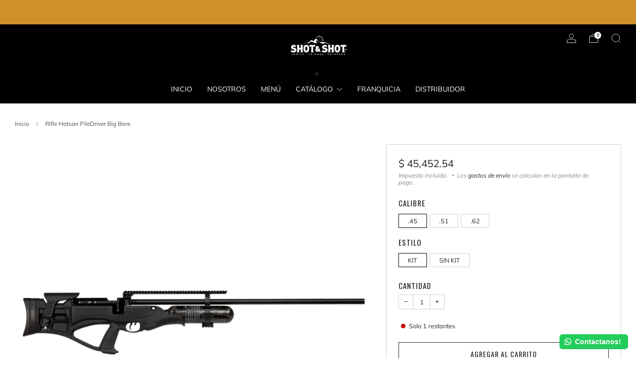

--- FILE ---
content_type: text/html; charset=utf-8
request_url: https://shot-shot.com/products/rifle-deportivo-hatsan-piledriver
body_size: 56280
content:

<!doctype html>
<html class="no-js" lang="es">
  <head>
    <meta charset="utf-8">
    <meta http-equiv="X-UA-Compatible" content="IE=edge,chrome=1">
    <meta
      name="viewport"
      content="width=device-width, initial-scale=1.0, height=device-height, minimum-scale=1.0, maximum-scale=1.0"
    >
    <meta name="theme-color" content="#d08f29">

    <!-- Network optimisations -->
<link rel="preconnect" href="//cdn.shopify.com" crossorigin>
<link rel="preconnect" href="//fonts.shopifycdn.com" crossorigin>

<link rel="preload" as="style" href="//shot-shot.com/cdn/shop/t/23/assets/theme-critical.css?v=172435965135898027941742251392"><link rel="preload" as="script" href="//shot-shot.com/cdn/shop/t/23/assets/scrollreveal.min.js?v=163720458850474464051742251392"><link rel="preload" href="//shot-shot.com/cdn/fonts/muli/muli_n4.e949947cfff05efcc994b2e2db40359a04fa9a92.woff2" as="font" type="font/woff2" crossorigin>
<link rel="preload" href="//shot-shot.com/cdn/fonts/oswald/oswald_n4.7760ed7a63e536050f64bb0607ff70ce07a480bd.woff2" as="font" type="font/woff2" crossorigin>
<link rel="canonical" href="https://shot-shot.com/products/rifle-deportivo-hatsan-piledriver">
      <link rel="shortcut icon" href="//shot-shot.com/cdn/shop/files/favicon-32x32.png?crop=center&height=32&v=1689122234&width=32" type="image/png">
    

    <!-- Title and description ================================================== -->
    <title>Rifle Hatsan PileDriver Big Bore
&ndash; Shot &amp; Shot</title><meta name="description" content="Rifle Hatsan PileDriver Big Bore,un rifle de aire deportivo que combina la potencia con un magnífico diseño. En calibre .45 y .50--Hatsan es bien conocido por producir algunas de los rifles de aire más poderosos del mercado, pero se han unido al Piledriver! Produciendo un asombroso rifle de aire de  700 FPE en calibre "><!-- /snippets/social-meta-tags.liquid -->




<meta property="og:site_name" content="Shot &amp; Shot ">
<meta property="og:url" content="https://shot-shot.com/products/rifle-deportivo-hatsan-piledriver">
<meta property="og:title" content="Rifle Hatsan PileDriver Big Bore">
<meta property="og:type" content="product">
<meta property="og:description" content="Rifle Hatsan PileDriver Big Bore,un rifle de aire deportivo que combina la potencia con un magnífico diseño. En calibre .45 y .50--Hatsan es bien conocido por producir algunas de los rifles de aire más poderosos del mercado, pero se han unido al Piledriver! Produciendo un asombroso rifle de aire de  700 FPE en calibre ">

  <meta property="og:price:amount" content="35,803.81">
  <meta property="og:price:currency" content="MXN">

<meta property="og:image" content="http://shot-shot.com/cdn/shop/products/PY-5156_Hatsan-Piledriver-Big-Bore_1603984039-min_1200x1200.jpg?v=1649182385"><meta property="og:image" content="http://shot-shot.com/cdn/shop/products/PileDriver_Left_BoltOpen_1200x1200.png?v=1649182387"><meta property="og:image" content="http://shot-shot.com/cdn/shop/products/PileDriver_Angle2_1200x1200.png?v=1649182388">
<meta property="og:image:secure_url" content="https://shot-shot.com/cdn/shop/products/PY-5156_Hatsan-Piledriver-Big-Bore_1603984039-min_1200x1200.jpg?v=1649182385"><meta property="og:image:secure_url" content="https://shot-shot.com/cdn/shop/products/PileDriver_Left_BoltOpen_1200x1200.png?v=1649182387"><meta property="og:image:secure_url" content="https://shot-shot.com/cdn/shop/products/PileDriver_Angle2_1200x1200.png?v=1649182388">


<meta name="twitter:card" content="summary_large_image">
<meta name="twitter:title" content="Rifle Hatsan PileDriver Big Bore">
<meta name="twitter:description" content="Rifle Hatsan PileDriver Big Bore,un rifle de aire deportivo que combina la potencia con un magnífico diseño. En calibre .45 y .50--Hatsan es bien conocido por producir algunas de los rifles de aire más poderosos del mercado, pero se han unido al Piledriver! Produciendo un asombroso rifle de aire de  700 FPE en calibre ">

    <!-- JS before CSSOM =================================================== -->
    <script type="text/javascript">
      theme = {};
      theme.t = {};
       	theme.t.add_to_cart = 'Agregar al carrito';
         theme.t.sold_out = 'Agotado';
         theme.t.unavailable = 'No disponible';
         theme.t.regular_price = 'Precio habitual';
         theme.t.sale_price = 'Precio de oferta';
         theme.t.qty_notice_in_stock = 'En stock';
         theme.t.qty_notice_low_stock = 'Bajo stock';
         theme.t.qty_notice_sold_out = 'Agotado';
         theme.t.qty_notice_number_in_stock_html = '<span>[qty]</span> en stock';
         theme.t.qty_notice_number_low_stock_html = 'Solo <span>[qty]</span> restantes';
         theme.t.discount_currency = 'Ahorrar [discount]';
         theme.t.discount_percentage = 'Ahorrar [discount]%';
         theme.t.discount_text = 'En oferta';
         theme.t.unit_price_label = 'Precio unitario';
         theme.t.unit_price_separator = 'por';
      	theme.t.from_price = 'de';
      	theme.t.cart_item_singular = 'artículo';
      	theme.t.cart_item_plural = 'artículos';
      	theme.t.sku = 'SKU';
      theme.map = {};
      theme.money_format = '$ {{amount}}';
      theme.cart = {};
      theme.map_settings_url="//shot-shot.com/cdn/shop/t/23/assets/map_settings.min.js?v=55973849163231613841742251392";
      theme.cart_type = 'modal';
      theme.cart_ajax = true;
      theme.routes = {
      	rootUrl: "/",
      	rootUrlSlash: "/",
      	cartUrl: "/cart",
      	cartAddUrl: "/cart/add",
      	cartChangeUrl: "/cart/change"
      };
      theme.assets = {
      	plyr: "//shot-shot.com/cdn/shop/t/23/assets/plyr.min.js?v=4209607025050129391742251392",
      	masonry: "//shot-shot.com/cdn/shop/t/23/assets/masonry.min.js?v=52946867241060388171742251392",
      	
      	fecha: "//shot-shot.com/cdn/shop/t/23/assets/fecha.min.js?v=77892649025288305351742251392"
      };
    </script>
    
    <style id="fontsupporttest">
      @font-face {
        font-family: 'font';
        src: url('https://');
      }
    </style>
    <script type="text/javascript">
      function supportsFontFace() {
        function blacklist() {
          var match = /(WebKit|windows phone.+trident)\/(\d+)/i.exec(navigator.userAgent);
          return match && parseInt(match[2], 10) < (match[1] == 'WebKit' ? 533 : 6);
        }
        function hasFontFaceSrc() {
          var style = document.getElementById('fontsupporttest');
          var sheet = style.sheet || style.styleSheet;
          var cssText = sheet
            ? sheet.cssRules && sheet.cssRules[0]
              ? sheet.cssRules[0].cssText
              : sheet.cssText || ''
            : '';
          return /src/i.test(cssText);
        }
        return !blacklist() && hasFontFaceSrc();
      }
      document.documentElement.classList.replace('no-js', 'js');
      if (window.matchMedia('(pointer: coarse)').matches) {
        document.documentElement.classList.add('touchevents');
      } else {
        document.documentElement.classList.add('no-touchevents');
      }
      if (supportsFontFace()) {
        document.documentElement.classList.add('fontface');
      }
    </script>
    <script src="//shot-shot.com/cdn/shop/t/23/assets/jquery.min.js?v=115860211936397945481742251392" defer="defer"></script>
    <script src="//shot-shot.com/cdn/shop/t/23/assets/vendor.min.js?v=178485242231304422351742251392" defer="defer"></script>
    

    <!-- CSS ================================================== -->
    






























<style data-shopify>

:root {
	--color--brand: #d08f29;
	--color--brand-dark: #bb8025;
	--color--brand-light: #d89b3a;

	--color--accent: #fad018;
	--color--accent-dark: #f3c705;

	--color--link: #edd1a5;
	--color--link-dark: #503710;

	--color--text: #212121;
	--color--text-light: rgba(33, 33, 33, 0.7);
	--color--text-lighter: rgba(33, 33, 33, 0.55);
	--color--text-lightest: rgba(33, 33, 33, 0.2);
	--color--text-bg: rgba(33, 33, 33, 0.05);

	--color--headings: #110e07;
	--color--alt-text: #8b8b8b;
	--color--btn: #212121;

	--color--product-bg: rgba(0,0,0,0);
	--color--product-sale: #c00000;

	--color--low-stock: #C00000;
	--color--in-stock: #4A9F53;

	--color--title-border: #fad018;

	--color--drawer-bg: #ededed;

	--color--bg: #ffffff;
	--color--bg-alpha: rgba(255, 255, 255, 0.8);
	--color--bg-light: #ffffff;
	--color--bg-dark: #f2f2f2;

	--color--drop-shadow: rgba(0, 0, 0, 0.08);

	--color--label-brand: #d08f29;
	--color--label-sold_out: #f2f2f2;
	--color--label-discount: #c00000;
	--color--label-new: #e5e5e5;
	--color--label-custom1: #e5e5e5;
	--color--label-custom2: #e5e5e5;

	--color--text-label-brand: #000000;
	--color--text-label-sold_out: #000000;
	--color--text-label-discount: #FFFFFF;
	--color--text-label-new: #000000;
	--color--text-label-custom_one: #000000;
	--color--text-label-custom_two: #000000;

	--font--size-base: 14.0;
	--font--line-base: 30;

	--font--size-h1: 30;
	--font--size-h2: 24;
	--font--size-h3: 20;
	--font--size-h4: 18;
	--font--size-h5: 16;
	--font--size-h6: 15;

	--font--size-grid: 14;
	--font--size-nav: 14;
	--font--size-mobile-nav: 14;
	--font--size-mega-menu: 14;
	--font--size-product-form-headings: 15;

	--font--body: Muli, sans-serif;
	--font--body-style: normal;
  --font--body-weight: 400;

  --font--title: Oswald, sans-serif;
	--font--title-weight: 400;
	--font--title-style: normal;
	--font--title-space: 1px;
	--font--title-transform: uppercase;
	--font--title-border: 1;
	--font--title-border-size: 3px;

	--font--button: Oswald, sans-serif;
	--font--button-weight: 400;
	--font--button-style: normal;

	--font--button-space: 1px;
	--font--button-transform: uppercase;
	--font--button-size: 14;
	--font--button-mobile-size: 12px;

	--font--nav-spacing: 30px;

	--checkbox-check-invert: 1;
}
</style>

    <style>@font-face {
  font-family: Muli;
  font-weight: 400;
  font-style: normal;
  font-display: swap;
  src: url("//shot-shot.com/cdn/fonts/muli/muli_n4.e949947cfff05efcc994b2e2db40359a04fa9a92.woff2") format("woff2"),
       url("//shot-shot.com/cdn/fonts/muli/muli_n4.35355e4a0c27c9bc94d9af3f9bcb586d8229277a.woff") format("woff");
}

@font-face {
  font-family: Oswald;
  font-weight: 400;
  font-style: normal;
  font-display: swap;
  src: url("//shot-shot.com/cdn/fonts/oswald/oswald_n4.7760ed7a63e536050f64bb0607ff70ce07a480bd.woff2") format("woff2"),
       url("//shot-shot.com/cdn/fonts/oswald/oswald_n4.ae5e497f60fc686568afe76e9ff1872693c533e9.woff") format("woff");
}

@font-face {
  font-family: Muli;
  font-weight: 700;
  font-style: normal;
  font-display: swap;
  src: url("//shot-shot.com/cdn/fonts/muli/muli_n7.c8c44d0404947d89610714223e630c4cbe005587.woff2") format("woff2"),
       url("//shot-shot.com/cdn/fonts/muli/muli_n7.4cbcffea6175d46b4d67e9408244a5b38c2ac568.woff") format("woff");
}

@font-face {
  font-family: Muli;
  font-weight: 400;
  font-style: italic;
  font-display: swap;
  src: url("//shot-shot.com/cdn/fonts/muli/muli_i4.c0a1ea800bab5884ab82e4eb25a6bd25121bd08c.woff2") format("woff2"),
       url("//shot-shot.com/cdn/fonts/muli/muli_i4.a6c39b1b31d876de7f99b3646461aa87120de6ed.woff") format("woff");
}

@font-face {
  font-family: Muli;
  font-weight: 700;
  font-style: italic;
  font-display: swap;
  src: url("//shot-shot.com/cdn/fonts/muli/muli_i7.34eedbf231efa20bd065d55f6f71485730632c7b.woff2") format("woff2"),
       url("//shot-shot.com/cdn/fonts/muli/muli_i7.2b4df846821493e68344d0b0212997d071bf38b7.woff") format("woff");
}

</style>

<link rel="stylesheet" href="//shot-shot.com/cdn/shop/t/23/assets/theme-critical.css?v=172435965135898027941742251392">

<link rel="preload" href="//shot-shot.com/cdn/shop/t/23/assets/theme.css?v=130736250747476409261742251392" as="style" onload="this.onload=null;this.rel='stylesheet'">
<noscript><link rel="stylesheet" href="//shot-shot.com/cdn/shop/t/23/assets/theme.css?v=130736250747476409261742251392"></noscript>
<script>
	/*! loadCSS rel=preload polyfill. [c]2017 Filament Group, Inc. MIT License */
	(function(w){"use strict";if(!w.loadCSS){w.loadCSS=function(){}}var rp=loadCSS.relpreload={};rp.support=(function(){var ret;try{ret=w.document.createElement("link").relList.supports("preload")}catch(e){ret=false}return function(){return ret}})();rp.bindMediaToggle=function(link){var finalMedia=link.media||"all";function enableStylesheet(){if(link.addEventListener){link.removeEventListener("load",enableStylesheet)}else if(link.attachEvent){link.detachEvent("onload",enableStylesheet)}link.setAttribute("onload",null);link.media=finalMedia}if(link.addEventListener){link.addEventListener("load",enableStylesheet)}else if(link.attachEvent){link.attachEvent("onload",enableStylesheet)}setTimeout(function(){link.rel="stylesheet";link.media="only x"});setTimeout(enableStylesheet,3000)};rp.poly=function(){if(rp.support()){return}var links=w.document.getElementsByTagName("link");for(var i=0;i<links.length;i+=1){var link=links[i];if(link.rel==="preload"&&link.getAttribute("as")==="style"&&!link.getAttribute("data-loadcss")){link.setAttribute("data-loadcss",true);rp.bindMediaToggle(link)}}};if(!rp.support()){rp.poly();var run=w.setInterval(rp.poly,500);if(w.addEventListener){w.addEventListener("load",function(){rp.poly();w.clearInterval(run)})}else if(w.attachEvent){w.attachEvent("onload",function(){rp.poly();w.clearInterval(run)})}}if(typeof exports!=="undefined"){exports.loadCSS=loadCSS}else{w.loadCSS=loadCSS}}(typeof global!=="undefined"?global:this));
</script>

    <!-- JS after CSSOM=================================================== -->
    
    <script type="module">
      import { produce } from "//shot-shot.com/cdn/shop/t/23/assets/immer.lib.js?v=92186276450340095451742251392";
      import { createStore } from "//shot-shot.com/cdn/shop/t/23/assets/zustand-vanilla.lib.js?v=93085296086090749921742251392";
      import Cookies from "//shot-shot.com/cdn/shop/t/23/assets/js-cookie.lib.js?v=114704338990696736151742251392";

      window.theme.lib = {
        Cookies,
      };

      window.theme.cart = {
        functions: {
          produce: produce,
          createStore: createStore,
        },
      };
    </script>
    <script src="//shot-shot.com/cdn/shop/t/23/assets/cart-store.js?v=169171967427512002621742251392" type="module"></script>
    <script src="//shot-shot.com/cdn/shop/t/23/assets/quantity-input.js?v=167758851358000206601742251392" type="module"></script>
    <script src="//shot-shot.com/cdn/shop/t/23/assets/product-form.js?v=166760770228120350161742251392" type="module"></script>
    <script src="//shot-shot.com/cdn/shop/t/23/assets/cart-link.js?v=53834366512873149321742251392" type="module"></script>
    <script src="//shot-shot.com/cdn/shop/t/23/assets/cart-components.js?v=176371389469832383791742251392" type="module"></script>
<script src="//shot-shot.com/cdn/shop/t/23/assets/lottie.lib.js?v=56436162596295492921742251392" defer="defer"></script><script src="//shot-shot.com/cdn/shop/t/23/assets/cart-free-shipping-bar.js?v=15473973110761128061742251392" type="module"></script><script src="//shot-shot.com/cdn/shop/t/23/assets/product-cards.js?v=95433487432679716541742251392" type="module"></script>

    <script src="//shot-shot.com/cdn/shop/t/23/assets/theme.min.js?v=1136047422949573971742251392" defer="defer"></script>
    <script src="//shot-shot.com/cdn/shop/t/23/assets/custom.js?v=152733329445290166911742251392" defer="defer"></script><script src="//shot-shot.com/cdn/shop/t/23/assets/swatch-colors.js?v=113331978422415583671742251392" defer="defer"></script><script src="//shot-shot.com/cdn/shop/t/23/assets/details-disclosure.js?v=96430930583685380661742251392" defer="defer"></script>
    <script src="//shot-shot.com/cdn/shop/t/23/assets/header-details-disclosure.js?v=48862031563158802431742251392" defer="defer"></script>
    <script src="//shot-shot.com/cdn/shop/t/23/assets/nested-menu.js?v=98653082698297721091742251392" defer="defer"></script>
    <script src="//shot-shot.com/cdn/shop/t/23/assets/product-interactive-options.js?v=152201463464793350461742251392" type="module"></script>

    

    
      <script src="//shot-shot.com/cdn/shop/t/23/assets/scrollreveal.min.js?v=163720458850474464051742251392"></script>
    
    

    <!-- Header hook for plugins ================================================== -->
    <script>window.performance && window.performance.mark && window.performance.mark('shopify.content_for_header.start');</script><meta name="facebook-domain-verification" content="32ilp6ftpuiiip9a90izuqulorti7t">
<meta name="facebook-domain-verification" content="rloesv69b6xi3dsj31p38m6dm62059">
<meta name="google-site-verification" content="Tn4STrvgnSJf3bevBDf8wARGnTJ_7oUiQXXy7trVylU">
<meta id="shopify-digital-wallet" name="shopify-digital-wallet" content="/63704891621/digital_wallets/dialog">
<meta name="shopify-checkout-api-token" content="fa720b733b5bdcc35a0bed7d71464543">
<meta id="in-context-paypal-metadata" data-shop-id="63704891621" data-venmo-supported="false" data-environment="production" data-locale="es_ES" data-paypal-v4="true" data-currency="MXN">
<link rel="alternate" type="application/json+oembed" href="https://shot-shot.com/products/rifle-deportivo-hatsan-piledriver.oembed">
<script async="async" src="/checkouts/internal/preloads.js?locale=es-MX"></script>
<script id="shopify-features" type="application/json">{"accessToken":"fa720b733b5bdcc35a0bed7d71464543","betas":["rich-media-storefront-analytics"],"domain":"shot-shot.com","predictiveSearch":true,"shopId":63704891621,"locale":"es"}</script>
<script>var Shopify = Shopify || {};
Shopify.shop = "shot-shot-com.myshopify.com";
Shopify.locale = "es";
Shopify.currency = {"active":"MXN","rate":"1.0"};
Shopify.country = "MX";
Shopify.theme = {"name":"PROYECTO PAGINA CLIXS","id":148087374053,"schema_name":"Venue","schema_version":"11.0.3","theme_store_id":836,"role":"main"};
Shopify.theme.handle = "null";
Shopify.theme.style = {"id":null,"handle":null};
Shopify.cdnHost = "shot-shot.com/cdn";
Shopify.routes = Shopify.routes || {};
Shopify.routes.root = "/";</script>
<script type="module">!function(o){(o.Shopify=o.Shopify||{}).modules=!0}(window);</script>
<script>!function(o){function n(){var o=[];function n(){o.push(Array.prototype.slice.apply(arguments))}return n.q=o,n}var t=o.Shopify=o.Shopify||{};t.loadFeatures=n(),t.autoloadFeatures=n()}(window);</script>
<script id="shop-js-analytics" type="application/json">{"pageType":"product"}</script>
<script defer="defer" async type="module" src="//shot-shot.com/cdn/shopifycloud/shop-js/modules/v2/client.init-shop-cart-sync_2Gr3Q33f.es.esm.js"></script>
<script defer="defer" async type="module" src="//shot-shot.com/cdn/shopifycloud/shop-js/modules/v2/chunk.common_noJfOIa7.esm.js"></script>
<script defer="defer" async type="module" src="//shot-shot.com/cdn/shopifycloud/shop-js/modules/v2/chunk.modal_Deo2FJQo.esm.js"></script>
<script type="module">
  await import("//shot-shot.com/cdn/shopifycloud/shop-js/modules/v2/client.init-shop-cart-sync_2Gr3Q33f.es.esm.js");
await import("//shot-shot.com/cdn/shopifycloud/shop-js/modules/v2/chunk.common_noJfOIa7.esm.js");
await import("//shot-shot.com/cdn/shopifycloud/shop-js/modules/v2/chunk.modal_Deo2FJQo.esm.js");

  window.Shopify.SignInWithShop?.initShopCartSync?.({"fedCMEnabled":true,"windoidEnabled":true});

</script>
<script>(function() {
  var isLoaded = false;
  function asyncLoad() {
    if (isLoaded) return;
    isLoaded = true;
    var urls = ["https:\/\/configs.carthike.com\/carthike.js?shop=shot-shot-com.myshopify.com","https:\/\/popup.bestfreecdn.com\/storage\/js\/p-63704891621.js?ver=4\u0026shop=shot-shot-com.myshopify.com","https:\/\/static.klaviyo.com\/onsite\/js\/WF4kuu\/klaviyo.js?company_id=WF4kuu\u0026shop=shot-shot-com.myshopify.com"];
    for (var i = 0; i < urls.length; i++) {
      var s = document.createElement('script');
      s.type = 'text/javascript';
      s.async = true;
      s.src = urls[i];
      var x = document.getElementsByTagName('script')[0];
      x.parentNode.insertBefore(s, x);
    }
  };
  if(window.attachEvent) {
    window.attachEvent('onload', asyncLoad);
  } else {
    window.addEventListener('load', asyncLoad, false);
  }
})();</script>
<script id="__st">var __st={"a":63704891621,"offset":-21600,"reqid":"ac83eae6-b4bb-47c2-a543-afb4dc6fe88e-1769104018","pageurl":"shot-shot.com\/products\/rifle-deportivo-hatsan-piledriver","u":"3787433b9dd3","p":"product","rtyp":"product","rid":7715107602661};</script>
<script>window.ShopifyPaypalV4VisibilityTracking = true;</script>
<script id="captcha-bootstrap">!function(){'use strict';const t='contact',e='account',n='new_comment',o=[[t,t],['blogs',n],['comments',n],[t,'customer']],c=[[e,'customer_login'],[e,'guest_login'],[e,'recover_customer_password'],[e,'create_customer']],r=t=>t.map((([t,e])=>`form[action*='/${t}']:not([data-nocaptcha='true']) input[name='form_type'][value='${e}']`)).join(','),a=t=>()=>t?[...document.querySelectorAll(t)].map((t=>t.form)):[];function s(){const t=[...o],e=r(t);return a(e)}const i='password',u='form_key',d=['recaptcha-v3-token','g-recaptcha-response','h-captcha-response',i],f=()=>{try{return window.sessionStorage}catch{return}},m='__shopify_v',_=t=>t.elements[u];function p(t,e,n=!1){try{const o=window.sessionStorage,c=JSON.parse(o.getItem(e)),{data:r}=function(t){const{data:e,action:n}=t;return t[m]||n?{data:e,action:n}:{data:t,action:n}}(c);for(const[e,n]of Object.entries(r))t.elements[e]&&(t.elements[e].value=n);n&&o.removeItem(e)}catch(o){console.error('form repopulation failed',{error:o})}}const l='form_type',E='cptcha';function T(t){t.dataset[E]=!0}const w=window,h=w.document,L='Shopify',v='ce_forms',y='captcha';let A=!1;((t,e)=>{const n=(g='f06e6c50-85a8-45c8-87d0-21a2b65856fe',I='https://cdn.shopify.com/shopifycloud/storefront-forms-hcaptcha/ce_storefront_forms_captcha_hcaptcha.v1.5.2.iife.js',D={infoText:'Protegido por hCaptcha',privacyText:'Privacidad',termsText:'Términos'},(t,e,n)=>{const o=w[L][v],c=o.bindForm;if(c)return c(t,g,e,D).then(n);var r;o.q.push([[t,g,e,D],n]),r=I,A||(h.body.append(Object.assign(h.createElement('script'),{id:'captcha-provider',async:!0,src:r})),A=!0)});var g,I,D;w[L]=w[L]||{},w[L][v]=w[L][v]||{},w[L][v].q=[],w[L][y]=w[L][y]||{},w[L][y].protect=function(t,e){n(t,void 0,e),T(t)},Object.freeze(w[L][y]),function(t,e,n,w,h,L){const[v,y,A,g]=function(t,e,n){const i=e?o:[],u=t?c:[],d=[...i,...u],f=r(d),m=r(i),_=r(d.filter((([t,e])=>n.includes(e))));return[a(f),a(m),a(_),s()]}(w,h,L),I=t=>{const e=t.target;return e instanceof HTMLFormElement?e:e&&e.form},D=t=>v().includes(t);t.addEventListener('submit',(t=>{const e=I(t);if(!e)return;const n=D(e)&&!e.dataset.hcaptchaBound&&!e.dataset.recaptchaBound,o=_(e),c=g().includes(e)&&(!o||!o.value);(n||c)&&t.preventDefault(),c&&!n&&(function(t){try{if(!f())return;!function(t){const e=f();if(!e)return;const n=_(t);if(!n)return;const o=n.value;o&&e.removeItem(o)}(t);const e=Array.from(Array(32),(()=>Math.random().toString(36)[2])).join('');!function(t,e){_(t)||t.append(Object.assign(document.createElement('input'),{type:'hidden',name:u})),t.elements[u].value=e}(t,e),function(t,e){const n=f();if(!n)return;const o=[...t.querySelectorAll(`input[type='${i}']`)].map((({name:t})=>t)),c=[...d,...o],r={};for(const[a,s]of new FormData(t).entries())c.includes(a)||(r[a]=s);n.setItem(e,JSON.stringify({[m]:1,action:t.action,data:r}))}(t,e)}catch(e){console.error('failed to persist form',e)}}(e),e.submit())}));const S=(t,e)=>{t&&!t.dataset[E]&&(n(t,e.some((e=>e===t))),T(t))};for(const o of['focusin','change'])t.addEventListener(o,(t=>{const e=I(t);D(e)&&S(e,y())}));const B=e.get('form_key'),M=e.get(l),P=B&&M;t.addEventListener('DOMContentLoaded',(()=>{const t=y();if(P)for(const e of t)e.elements[l].value===M&&p(e,B);[...new Set([...A(),...v().filter((t=>'true'===t.dataset.shopifyCaptcha))])].forEach((e=>S(e,t)))}))}(h,new URLSearchParams(w.location.search),n,t,e,['guest_login'])})(!0,!0)}();</script>
<script integrity="sha256-4kQ18oKyAcykRKYeNunJcIwy7WH5gtpwJnB7kiuLZ1E=" data-source-attribution="shopify.loadfeatures" defer="defer" src="//shot-shot.com/cdn/shopifycloud/storefront/assets/storefront/load_feature-a0a9edcb.js" crossorigin="anonymous"></script>
<script data-source-attribution="shopify.dynamic_checkout.dynamic.init">var Shopify=Shopify||{};Shopify.PaymentButton=Shopify.PaymentButton||{isStorefrontPortableWallets:!0,init:function(){window.Shopify.PaymentButton.init=function(){};var t=document.createElement("script");t.src="https://shot-shot.com/cdn/shopifycloud/portable-wallets/latest/portable-wallets.es.js",t.type="module",document.head.appendChild(t)}};
</script>
<script data-source-attribution="shopify.dynamic_checkout.buyer_consent">
  function portableWalletsHideBuyerConsent(e){var t=document.getElementById("shopify-buyer-consent"),n=document.getElementById("shopify-subscription-policy-button");t&&n&&(t.classList.add("hidden"),t.setAttribute("aria-hidden","true"),n.removeEventListener("click",e))}function portableWalletsShowBuyerConsent(e){var t=document.getElementById("shopify-buyer-consent"),n=document.getElementById("shopify-subscription-policy-button");t&&n&&(t.classList.remove("hidden"),t.removeAttribute("aria-hidden"),n.addEventListener("click",e))}window.Shopify?.PaymentButton&&(window.Shopify.PaymentButton.hideBuyerConsent=portableWalletsHideBuyerConsent,window.Shopify.PaymentButton.showBuyerConsent=portableWalletsShowBuyerConsent);
</script>
<script>
  function portableWalletsCleanup(e){e&&e.src&&console.error("Failed to load portable wallets script "+e.src);var t=document.querySelectorAll("shopify-accelerated-checkout .shopify-payment-button__skeleton, shopify-accelerated-checkout-cart .wallet-cart-button__skeleton"),e=document.getElementById("shopify-buyer-consent");for(let e=0;e<t.length;e++)t[e].remove();e&&e.remove()}function portableWalletsNotLoadedAsModule(e){e instanceof ErrorEvent&&"string"==typeof e.message&&e.message.includes("import.meta")&&"string"==typeof e.filename&&e.filename.includes("portable-wallets")&&(window.removeEventListener("error",portableWalletsNotLoadedAsModule),window.Shopify.PaymentButton.failedToLoad=e,"loading"===document.readyState?document.addEventListener("DOMContentLoaded",window.Shopify.PaymentButton.init):window.Shopify.PaymentButton.init())}window.addEventListener("error",portableWalletsNotLoadedAsModule);
</script>

<script type="module" src="https://shot-shot.com/cdn/shopifycloud/portable-wallets/latest/portable-wallets.es.js" onError="portableWalletsCleanup(this)" crossorigin="anonymous"></script>
<script nomodule>
  document.addEventListener("DOMContentLoaded", portableWalletsCleanup);
</script>

<link id="shopify-accelerated-checkout-styles" rel="stylesheet" media="screen" href="https://shot-shot.com/cdn/shopifycloud/portable-wallets/latest/accelerated-checkout-backwards-compat.css" crossorigin="anonymous">
<style id="shopify-accelerated-checkout-cart">
        #shopify-buyer-consent {
  margin-top: 1em;
  display: inline-block;
  width: 100%;
}

#shopify-buyer-consent.hidden {
  display: none;
}

#shopify-subscription-policy-button {
  background: none;
  border: none;
  padding: 0;
  text-decoration: underline;
  font-size: inherit;
  cursor: pointer;
}

#shopify-subscription-policy-button::before {
  box-shadow: none;
}

      </style>

<script>window.performance && window.performance.mark && window.performance.mark('shopify.content_for_header.end');</script>
  
<!-- BEGIN app block: shopify://apps/judge-me-reviews/blocks/judgeme_core/61ccd3b1-a9f2-4160-9fe9-4fec8413e5d8 --><!-- Start of Judge.me Core -->






<link rel="dns-prefetch" href="https://cdnwidget.judge.me">
<link rel="dns-prefetch" href="https://cdn.judge.me">
<link rel="dns-prefetch" href="https://cdn1.judge.me">
<link rel="dns-prefetch" href="https://api.judge.me">

<script data-cfasync='false' class='jdgm-settings-script'>window.jdgmSettings={"pagination":5,"disable_web_reviews":false,"badge_no_review_text":"No reviews","badge_n_reviews_text":"{{ n }} review/reviews","hide_badge_preview_if_no_reviews":true,"badge_hide_text":false,"enforce_center_preview_badge":false,"widget_title":"Customer Reviews","widget_open_form_text":"Write a review","widget_close_form_text":"Cancel review","widget_refresh_page_text":"Refresh page","widget_summary_text":"Based on {{ number_of_reviews }} review/reviews","widget_no_review_text":"Be the first to write a review","widget_name_field_text":"Display name","widget_verified_name_field_text":"Verified Name (public)","widget_name_placeholder_text":"Display name","widget_required_field_error_text":"This field is required.","widget_email_field_text":"Email address","widget_verified_email_field_text":"Verified Email (private, can not be edited)","widget_email_placeholder_text":"Your email address","widget_email_field_error_text":"Please enter a valid email address.","widget_rating_field_text":"Rating","widget_review_title_field_text":"Review Title","widget_review_title_placeholder_text":"Give your review a title","widget_review_body_field_text":"Review content","widget_review_body_placeholder_text":"Start writing here...","widget_pictures_field_text":"Picture/Video (optional)","widget_submit_review_text":"Submit Review","widget_submit_verified_review_text":"Submit Verified Review","widget_submit_success_msg_with_auto_publish":"Thank you! Please refresh the page in a few moments to see your review. You can remove or edit your review by logging into \u003ca href='https://judge.me/login' target='_blank' rel='nofollow noopener'\u003eJudge.me\u003c/a\u003e","widget_submit_success_msg_no_auto_publish":"Thank you! Your review will be published as soon as it is approved by the shop admin. You can remove or edit your review by logging into \u003ca href='https://judge.me/login' target='_blank' rel='nofollow noopener'\u003eJudge.me\u003c/a\u003e","widget_show_default_reviews_out_of_total_text":"Showing {{ n_reviews_shown }} out of {{ n_reviews }} reviews.","widget_show_all_link_text":"Show all","widget_show_less_link_text":"Show less","widget_author_said_text":"{{ reviewer_name }} said:","widget_days_text":"{{ n }} days ago","widget_weeks_text":"{{ n }} week/weeks ago","widget_months_text":"{{ n }} month/months ago","widget_years_text":"{{ n }} year/years ago","widget_yesterday_text":"Yesterday","widget_today_text":"Today","widget_replied_text":"\u003e\u003e {{ shop_name }} replied:","widget_read_more_text":"Read more","widget_reviewer_name_as_initial":"","widget_rating_filter_color":"#fbcd0a","widget_rating_filter_see_all_text":"See all reviews","widget_sorting_most_recent_text":"Most Recent","widget_sorting_highest_rating_text":"Highest Rating","widget_sorting_lowest_rating_text":"Lowest Rating","widget_sorting_with_pictures_text":"Only Pictures","widget_sorting_most_helpful_text":"Most Helpful","widget_open_question_form_text":"Ask a question","widget_reviews_subtab_text":"Reviews","widget_questions_subtab_text":"Questions","widget_question_label_text":"Question","widget_answer_label_text":"Answer","widget_question_placeholder_text":"Write your question here","widget_submit_question_text":"Submit Question","widget_question_submit_success_text":"Thank you for your question! We will notify you once it gets answered.","verified_badge_text":"Verified","verified_badge_bg_color":"","verified_badge_text_color":"","verified_badge_placement":"left-of-reviewer-name","widget_review_max_height":"","widget_hide_border":false,"widget_social_share":false,"widget_thumb":false,"widget_review_location_show":false,"widget_location_format":"","all_reviews_include_out_of_store_products":true,"all_reviews_out_of_store_text":"(out of store)","all_reviews_pagination":100,"all_reviews_product_name_prefix_text":"about","enable_review_pictures":true,"enable_question_anwser":false,"widget_theme":"default","review_date_format":"mm/dd/yyyy","default_sort_method":"most-recent","widget_product_reviews_subtab_text":"Product Reviews","widget_shop_reviews_subtab_text":"Shop Reviews","widget_other_products_reviews_text":"Reviews for other products","widget_store_reviews_subtab_text":"Store reviews","widget_no_store_reviews_text":"This store hasn't received any reviews yet","widget_web_restriction_product_reviews_text":"This product hasn't received any reviews yet","widget_no_items_text":"No items found","widget_show_more_text":"Show more","widget_write_a_store_review_text":"Write a Store Review","widget_other_languages_heading":"Reviews in Other Languages","widget_translate_review_text":"Translate review to {{ language }}","widget_translating_review_text":"Translating...","widget_show_original_translation_text":"Show original ({{ language }})","widget_translate_review_failed_text":"Review couldn't be translated.","widget_translate_review_retry_text":"Retry","widget_translate_review_try_again_later_text":"Try again later","show_product_url_for_grouped_product":false,"widget_sorting_pictures_first_text":"Pictures First","show_pictures_on_all_rev_page_mobile":false,"show_pictures_on_all_rev_page_desktop":false,"floating_tab_hide_mobile_install_preference":false,"floating_tab_button_name":"★ Reviews","floating_tab_title":"Let customers speak for us","floating_tab_button_color":"","floating_tab_button_background_color":"","floating_tab_url":"","floating_tab_url_enabled":false,"floating_tab_tab_style":"text","all_reviews_text_badge_text":"Customers rate us {{ shop.metafields.judgeme.all_reviews_rating | round: 1 }}/5 based on {{ shop.metafields.judgeme.all_reviews_count }} reviews.","all_reviews_text_badge_text_branded_style":"{{ shop.metafields.judgeme.all_reviews_rating | round: 1 }} out of 5 stars based on {{ shop.metafields.judgeme.all_reviews_count }} reviews","is_all_reviews_text_badge_a_link":false,"show_stars_for_all_reviews_text_badge":false,"all_reviews_text_badge_url":"","all_reviews_text_style":"branded","all_reviews_text_color_style":"judgeme_brand_color","all_reviews_text_color":"#108474","all_reviews_text_show_jm_brand":true,"featured_carousel_show_header":true,"featured_carousel_title":"Let customers speak for us","testimonials_carousel_title":"Customers are saying","videos_carousel_title":"Real customer stories","cards_carousel_title":"Customers are saying","featured_carousel_count_text":"from {{ n }} reviews","featured_carousel_add_link_to_all_reviews_page":false,"featured_carousel_url":"","featured_carousel_show_images":true,"featured_carousel_autoslide_interval":5,"featured_carousel_arrows_on_the_sides":false,"featured_carousel_height":250,"featured_carousel_width":80,"featured_carousel_image_size":0,"featured_carousel_image_height":250,"featured_carousel_arrow_color":"#eeeeee","verified_count_badge_style":"branded","verified_count_badge_orientation":"horizontal","verified_count_badge_color_style":"judgeme_brand_color","verified_count_badge_color":"#108474","is_verified_count_badge_a_link":false,"verified_count_badge_url":"","verified_count_badge_show_jm_brand":true,"widget_rating_preset_default":5,"widget_first_sub_tab":"product-reviews","widget_show_histogram":true,"widget_histogram_use_custom_color":false,"widget_pagination_use_custom_color":false,"widget_star_use_custom_color":false,"widget_verified_badge_use_custom_color":false,"widget_write_review_use_custom_color":false,"picture_reminder_submit_button":"Upload Pictures","enable_review_videos":false,"mute_video_by_default":false,"widget_sorting_videos_first_text":"Videos First","widget_review_pending_text":"Pending","featured_carousel_items_for_large_screen":3,"social_share_options_order":"Facebook,Twitter","remove_microdata_snippet":true,"disable_json_ld":false,"enable_json_ld_products":false,"preview_badge_show_question_text":false,"preview_badge_no_question_text":"No questions","preview_badge_n_question_text":"{{ number_of_questions }} question/questions","qa_badge_show_icon":false,"qa_badge_position":"same-row","remove_judgeme_branding":false,"widget_add_search_bar":false,"widget_search_bar_placeholder":"Search","widget_sorting_verified_only_text":"Verified only","featured_carousel_theme":"default","featured_carousel_show_rating":true,"featured_carousel_show_title":true,"featured_carousel_show_body":true,"featured_carousel_show_date":false,"featured_carousel_show_reviewer":true,"featured_carousel_show_product":false,"featured_carousel_header_background_color":"#108474","featured_carousel_header_text_color":"#ffffff","featured_carousel_name_product_separator":"reviewed","featured_carousel_full_star_background":"#108474","featured_carousel_empty_star_background":"#dadada","featured_carousel_vertical_theme_background":"#f9fafb","featured_carousel_verified_badge_enable":true,"featured_carousel_verified_badge_color":"#108474","featured_carousel_border_style":"round","featured_carousel_review_line_length_limit":3,"featured_carousel_more_reviews_button_text":"Read more reviews","featured_carousel_view_product_button_text":"View product","all_reviews_page_load_reviews_on":"scroll","all_reviews_page_load_more_text":"Load More Reviews","disable_fb_tab_reviews":false,"enable_ajax_cdn_cache":false,"widget_advanced_speed_features":5,"widget_public_name_text":"displayed publicly like","default_reviewer_name":"John Smith","default_reviewer_name_has_non_latin":true,"widget_reviewer_anonymous":"Anonymous","medals_widget_title":"Judge.me Review Medals","medals_widget_background_color":"#f9fafb","medals_widget_position":"footer_all_pages","medals_widget_border_color":"#f9fafb","medals_widget_verified_text_position":"left","medals_widget_use_monochromatic_version":false,"medals_widget_elements_color":"#108474","show_reviewer_avatar":true,"widget_invalid_yt_video_url_error_text":"Not a YouTube video URL","widget_max_length_field_error_text":"Please enter no more than {0} characters.","widget_show_country_flag":false,"widget_show_collected_via_shop_app":true,"widget_verified_by_shop_badge_style":"light","widget_verified_by_shop_text":"Verified by Shop","widget_show_photo_gallery":false,"widget_load_with_code_splitting":true,"widget_ugc_install_preference":false,"widget_ugc_title":"Made by us, Shared by you","widget_ugc_subtitle":"Tag us to see your picture featured in our page","widget_ugc_arrows_color":"#ffffff","widget_ugc_primary_button_text":"Buy Now","widget_ugc_primary_button_background_color":"#108474","widget_ugc_primary_button_text_color":"#ffffff","widget_ugc_primary_button_border_width":"0","widget_ugc_primary_button_border_style":"none","widget_ugc_primary_button_border_color":"#108474","widget_ugc_primary_button_border_radius":"25","widget_ugc_secondary_button_text":"Load More","widget_ugc_secondary_button_background_color":"#ffffff","widget_ugc_secondary_button_text_color":"#108474","widget_ugc_secondary_button_border_width":"2","widget_ugc_secondary_button_border_style":"solid","widget_ugc_secondary_button_border_color":"#108474","widget_ugc_secondary_button_border_radius":"25","widget_ugc_reviews_button_text":"View Reviews","widget_ugc_reviews_button_background_color":"#ffffff","widget_ugc_reviews_button_text_color":"#108474","widget_ugc_reviews_button_border_width":"2","widget_ugc_reviews_button_border_style":"solid","widget_ugc_reviews_button_border_color":"#108474","widget_ugc_reviews_button_border_radius":"25","widget_ugc_reviews_button_link_to":"judgeme-reviews-page","widget_ugc_show_post_date":true,"widget_ugc_max_width":"800","widget_rating_metafield_value_type":true,"widget_primary_color":"#108474","widget_enable_secondary_color":false,"widget_secondary_color":"#edf5f5","widget_summary_average_rating_text":"{{ average_rating }} out of 5","widget_media_grid_title":"Customer photos \u0026 videos","widget_media_grid_see_more_text":"See more","widget_round_style":false,"widget_show_product_medals":true,"widget_verified_by_judgeme_text":"Verified by Judge.me","widget_show_store_medals":true,"widget_verified_by_judgeme_text_in_store_medals":"Verified by Judge.me","widget_media_field_exceed_quantity_message":"Sorry, we can only accept {{ max_media }} for one review.","widget_media_field_exceed_limit_message":"{{ file_name }} is too large, please select a {{ media_type }} less than {{ size_limit }}MB.","widget_review_submitted_text":"Review Submitted!","widget_question_submitted_text":"Question Submitted!","widget_close_form_text_question":"Cancel","widget_write_your_answer_here_text":"Write your answer here","widget_enabled_branded_link":true,"widget_show_collected_by_judgeme":true,"widget_reviewer_name_color":"","widget_write_review_text_color":"","widget_write_review_bg_color":"","widget_collected_by_judgeme_text":"collected by Judge.me","widget_pagination_type":"standard","widget_load_more_text":"Load More","widget_load_more_color":"#108474","widget_full_review_text":"Full Review","widget_read_more_reviews_text":"Read More Reviews","widget_read_questions_text":"Read Questions","widget_questions_and_answers_text":"Questions \u0026 Answers","widget_verified_by_text":"Verified by","widget_verified_text":"Verified","widget_number_of_reviews_text":"{{ number_of_reviews }} reviews","widget_back_button_text":"Back","widget_next_button_text":"Next","widget_custom_forms_filter_button":"Filters","custom_forms_style":"horizontal","widget_show_review_information":false,"how_reviews_are_collected":"How reviews are collected?","widget_show_review_keywords":false,"widget_gdpr_statement":"How we use your data: We'll only contact you about the review you left, and only if necessary. By submitting your review, you agree to Judge.me's \u003ca href='https://judge.me/terms' target='_blank' rel='nofollow noopener'\u003eterms\u003c/a\u003e, \u003ca href='https://judge.me/privacy' target='_blank' rel='nofollow noopener'\u003eprivacy\u003c/a\u003e and \u003ca href='https://judge.me/content-policy' target='_blank' rel='nofollow noopener'\u003econtent\u003c/a\u003e policies.","widget_multilingual_sorting_enabled":false,"widget_translate_review_content_enabled":false,"widget_translate_review_content_method":"manual","popup_widget_review_selection":"automatically_with_pictures","popup_widget_round_border_style":true,"popup_widget_show_title":true,"popup_widget_show_body":true,"popup_widget_show_reviewer":false,"popup_widget_show_product":true,"popup_widget_show_pictures":true,"popup_widget_use_review_picture":true,"popup_widget_show_on_home_page":true,"popup_widget_show_on_product_page":true,"popup_widget_show_on_collection_page":true,"popup_widget_show_on_cart_page":true,"popup_widget_position":"bottom_left","popup_widget_first_review_delay":5,"popup_widget_duration":5,"popup_widget_interval":5,"popup_widget_review_count":5,"popup_widget_hide_on_mobile":true,"review_snippet_widget_round_border_style":true,"review_snippet_widget_card_color":"#FFFFFF","review_snippet_widget_slider_arrows_background_color":"#FFFFFF","review_snippet_widget_slider_arrows_color":"#000000","review_snippet_widget_star_color":"#108474","show_product_variant":false,"all_reviews_product_variant_label_text":"Variant: ","widget_show_verified_branding":true,"widget_ai_summary_title":"Customers say","widget_ai_summary_disclaimer":"AI-powered review summary based on recent customer reviews","widget_show_ai_summary":false,"widget_show_ai_summary_bg":false,"widget_show_review_title_input":true,"redirect_reviewers_invited_via_email":"review_widget","request_store_review_after_product_review":false,"request_review_other_products_in_order":false,"review_form_color_scheme":"default","review_form_corner_style":"square","review_form_star_color":{},"review_form_text_color":"#333333","review_form_background_color":"#ffffff","review_form_field_background_color":"#fafafa","review_form_button_color":{},"review_form_button_text_color":"#ffffff","review_form_modal_overlay_color":"#000000","review_content_screen_title_text":"How would you rate this product?","review_content_introduction_text":"We would love it if you would share a bit about your experience.","store_review_form_title_text":"How would you rate this store?","store_review_form_introduction_text":"We would love it if you would share a bit about your experience.","show_review_guidance_text":true,"one_star_review_guidance_text":"Poor","five_star_review_guidance_text":"Great","customer_information_screen_title_text":"About you","customer_information_introduction_text":"Please tell us more about you.","custom_questions_screen_title_text":"Your experience in more detail","custom_questions_introduction_text":"Here are a few questions to help us understand more about your experience.","review_submitted_screen_title_text":"Thanks for your review!","review_submitted_screen_thank_you_text":"We are processing it and it will appear on the store soon.","review_submitted_screen_email_verification_text":"Please confirm your email by clicking the link we just sent you. This helps us keep reviews authentic.","review_submitted_request_store_review_text":"Would you like to share your experience of shopping with us?","review_submitted_review_other_products_text":"Would you like to review these products?","store_review_screen_title_text":"Would you like to share your experience of shopping with us?","store_review_introduction_text":"We value your feedback and use it to improve. Please share any thoughts or suggestions you have.","reviewer_media_screen_title_picture_text":"Share a picture","reviewer_media_introduction_picture_text":"Upload a photo to support your review.","reviewer_media_screen_title_video_text":"Share a video","reviewer_media_introduction_video_text":"Upload a video to support your review.","reviewer_media_screen_title_picture_or_video_text":"Share a picture or video","reviewer_media_introduction_picture_or_video_text":"Upload a photo or video to support your review.","reviewer_media_youtube_url_text":"Paste your Youtube URL here","advanced_settings_next_step_button_text":"Next","advanced_settings_close_review_button_text":"Close","modal_write_review_flow":false,"write_review_flow_required_text":"Required","write_review_flow_privacy_message_text":"We respect your privacy.","write_review_flow_anonymous_text":"Post review as anonymous","write_review_flow_visibility_text":"This won't be visible to other customers.","write_review_flow_multiple_selection_help_text":"Select as many as you like","write_review_flow_single_selection_help_text":"Select one option","write_review_flow_required_field_error_text":"This field is required","write_review_flow_invalid_email_error_text":"Please enter a valid email address","write_review_flow_max_length_error_text":"Max. {{ max_length }} characters.","write_review_flow_media_upload_text":"\u003cb\u003eClick to upload\u003c/b\u003e or drag and drop","write_review_flow_gdpr_statement":"We'll only contact you about your review if necessary. By submitting your review, you agree to our \u003ca href='https://judge.me/terms' target='_blank' rel='nofollow noopener'\u003eterms and conditions\u003c/a\u003e and \u003ca href='https://judge.me/privacy' target='_blank' rel='nofollow noopener'\u003eprivacy policy\u003c/a\u003e.","rating_only_reviews_enabled":false,"show_negative_reviews_help_screen":false,"new_review_flow_help_screen_rating_threshold":3,"negative_review_resolution_screen_title_text":"Tell us more","negative_review_resolution_text":"Your experience matters to us. If there were issues with your purchase, we're here to help. Feel free to reach out to us, we'd love the opportunity to make things right.","negative_review_resolution_button_text":"Contact us","negative_review_resolution_proceed_with_review_text":"Leave a review","negative_review_resolution_subject":"Issue with purchase from {{ shop_name }}.{{ order_name }}","preview_badge_collection_page_install_status":false,"widget_review_custom_css":"","preview_badge_custom_css":"","preview_badge_stars_count":"5-stars","featured_carousel_custom_css":"","floating_tab_custom_css":"","all_reviews_widget_custom_css":"","medals_widget_custom_css":"","verified_badge_custom_css":"","all_reviews_text_custom_css":"","transparency_badges_collected_via_store_invite":false,"transparency_badges_from_another_provider":false,"transparency_badges_collected_from_store_visitor":false,"transparency_badges_collected_by_verified_review_provider":false,"transparency_badges_earned_reward":false,"transparency_badges_collected_via_store_invite_text":"Review collected via store invitation","transparency_badges_from_another_provider_text":"Review collected from another provider","transparency_badges_collected_from_store_visitor_text":"Review collected from a store visitor","transparency_badges_written_in_google_text":"Review written in Google","transparency_badges_written_in_etsy_text":"Review written in Etsy","transparency_badges_written_in_shop_app_text":"Review written in Shop App","transparency_badges_earned_reward_text":"Review earned a reward for future purchase","product_review_widget_per_page":10,"widget_store_review_label_text":"Review about the store","checkout_comment_extension_title_on_product_page":"Customer Comments","checkout_comment_extension_num_latest_comment_show":5,"checkout_comment_extension_format":"name_and_timestamp","checkout_comment_customer_name":"last_initial","checkout_comment_comment_notification":true,"preview_badge_collection_page_install_preference":true,"preview_badge_home_page_install_preference":false,"preview_badge_product_page_install_preference":true,"review_widget_install_preference":"","review_carousel_install_preference":false,"floating_reviews_tab_install_preference":"none","verified_reviews_count_badge_install_preference":false,"all_reviews_text_install_preference":false,"review_widget_best_location":true,"judgeme_medals_install_preference":false,"review_widget_revamp_enabled":false,"review_widget_qna_enabled":false,"review_widget_header_theme":"minimal","review_widget_widget_title_enabled":true,"review_widget_header_text_size":"medium","review_widget_header_text_weight":"regular","review_widget_average_rating_style":"compact","review_widget_bar_chart_enabled":true,"review_widget_bar_chart_type":"numbers","review_widget_bar_chart_style":"standard","review_widget_expanded_media_gallery_enabled":false,"review_widget_reviews_section_theme":"standard","review_widget_image_style":"thumbnails","review_widget_review_image_ratio":"square","review_widget_stars_size":"medium","review_widget_verified_badge":"standard_text","review_widget_review_title_text_size":"medium","review_widget_review_text_size":"medium","review_widget_review_text_length":"medium","review_widget_number_of_columns_desktop":3,"review_widget_carousel_transition_speed":5,"review_widget_custom_questions_answers_display":"always","review_widget_button_text_color":"#FFFFFF","review_widget_text_color":"#000000","review_widget_lighter_text_color":"#7B7B7B","review_widget_corner_styling":"soft","review_widget_review_word_singular":"review","review_widget_review_word_plural":"reviews","review_widget_voting_label":"Helpful?","review_widget_shop_reply_label":"Reply from {{ shop_name }}:","review_widget_filters_title":"Filters","qna_widget_question_word_singular":"Question","qna_widget_question_word_plural":"Questions","qna_widget_answer_reply_label":"Answer from {{ answerer_name }}:","qna_content_screen_title_text":"Ask a question about this product","qna_widget_question_required_field_error_text":"Please enter your question.","qna_widget_flow_gdpr_statement":"We'll only contact you about your question if necessary. By submitting your question, you agree to our \u003ca href='https://judge.me/terms' target='_blank' rel='nofollow noopener'\u003eterms and conditions\u003c/a\u003e and \u003ca href='https://judge.me/privacy' target='_blank' rel='nofollow noopener'\u003eprivacy policy\u003c/a\u003e.","qna_widget_question_submitted_text":"Thanks for your question!","qna_widget_close_form_text_question":"Close","qna_widget_question_submit_success_text":"We’ll notify you by email when your question is answered.","all_reviews_widget_v2025_enabled":false,"all_reviews_widget_v2025_header_theme":"default","all_reviews_widget_v2025_widget_title_enabled":true,"all_reviews_widget_v2025_header_text_size":"medium","all_reviews_widget_v2025_header_text_weight":"regular","all_reviews_widget_v2025_average_rating_style":"compact","all_reviews_widget_v2025_bar_chart_enabled":true,"all_reviews_widget_v2025_bar_chart_type":"numbers","all_reviews_widget_v2025_bar_chart_style":"standard","all_reviews_widget_v2025_expanded_media_gallery_enabled":false,"all_reviews_widget_v2025_show_store_medals":true,"all_reviews_widget_v2025_show_photo_gallery":true,"all_reviews_widget_v2025_show_review_keywords":false,"all_reviews_widget_v2025_show_ai_summary":false,"all_reviews_widget_v2025_show_ai_summary_bg":false,"all_reviews_widget_v2025_add_search_bar":false,"all_reviews_widget_v2025_default_sort_method":"most-recent","all_reviews_widget_v2025_reviews_per_page":10,"all_reviews_widget_v2025_reviews_section_theme":"default","all_reviews_widget_v2025_image_style":"thumbnails","all_reviews_widget_v2025_review_image_ratio":"square","all_reviews_widget_v2025_stars_size":"medium","all_reviews_widget_v2025_verified_badge":"bold_badge","all_reviews_widget_v2025_review_title_text_size":"medium","all_reviews_widget_v2025_review_text_size":"medium","all_reviews_widget_v2025_review_text_length":"medium","all_reviews_widget_v2025_number_of_columns_desktop":3,"all_reviews_widget_v2025_carousel_transition_speed":5,"all_reviews_widget_v2025_custom_questions_answers_display":"always","all_reviews_widget_v2025_show_product_variant":false,"all_reviews_widget_v2025_show_reviewer_avatar":true,"all_reviews_widget_v2025_reviewer_name_as_initial":"","all_reviews_widget_v2025_review_location_show":false,"all_reviews_widget_v2025_location_format":"","all_reviews_widget_v2025_show_country_flag":false,"all_reviews_widget_v2025_verified_by_shop_badge_style":"light","all_reviews_widget_v2025_social_share":false,"all_reviews_widget_v2025_social_share_options_order":"Facebook,Twitter,LinkedIn,Pinterest","all_reviews_widget_v2025_pagination_type":"standard","all_reviews_widget_v2025_button_text_color":"#FFFFFF","all_reviews_widget_v2025_text_color":"#000000","all_reviews_widget_v2025_lighter_text_color":"#7B7B7B","all_reviews_widget_v2025_corner_styling":"soft","all_reviews_widget_v2025_title":"Customer reviews","all_reviews_widget_v2025_ai_summary_title":"Customers say about this store","all_reviews_widget_v2025_no_review_text":"Be the first to write a review","platform":"shopify","branding_url":"https://app.judge.me/reviews/stores/shot-shot.com","branding_text":"Powered by Judge.me","locale":"en","reply_name":"Shot \u0026 Shot ","widget_version":"3.0","footer":true,"autopublish":true,"review_dates":true,"enable_custom_form":false,"shop_use_review_site":true,"shop_locale":"en","enable_multi_locales_translations":false,"show_review_title_input":true,"review_verification_email_status":"always","can_be_branded":true,"reply_name_text":"Shot \u0026 Shot "};</script> <style class='jdgm-settings-style'>.jdgm-xx{left:0}:root{--jdgm-primary-color: #108474;--jdgm-secondary-color: rgba(16,132,116,0.1);--jdgm-star-color: #108474;--jdgm-write-review-text-color: white;--jdgm-write-review-bg-color: #108474;--jdgm-paginate-color: #108474;--jdgm-border-radius: 0;--jdgm-reviewer-name-color: #108474}.jdgm-histogram__bar-content{background-color:#108474}.jdgm-rev[data-verified-buyer=true] .jdgm-rev__icon.jdgm-rev__icon:after,.jdgm-rev__buyer-badge.jdgm-rev__buyer-badge{color:white;background-color:#108474}.jdgm-review-widget--small .jdgm-gallery.jdgm-gallery .jdgm-gallery__thumbnail-link:nth-child(8) .jdgm-gallery__thumbnail-wrapper.jdgm-gallery__thumbnail-wrapper:before{content:"See more"}@media only screen and (min-width: 768px){.jdgm-gallery.jdgm-gallery .jdgm-gallery__thumbnail-link:nth-child(8) .jdgm-gallery__thumbnail-wrapper.jdgm-gallery__thumbnail-wrapper:before{content:"See more"}}.jdgm-prev-badge[data-average-rating='0.00']{display:none !important}.jdgm-author-all-initials{display:none !important}.jdgm-author-last-initial{display:none !important}.jdgm-rev-widg__title{visibility:hidden}.jdgm-rev-widg__summary-text{visibility:hidden}.jdgm-prev-badge__text{visibility:hidden}.jdgm-rev__prod-link-prefix:before{content:'about'}.jdgm-rev__variant-label:before{content:'Variant: '}.jdgm-rev__out-of-store-text:before{content:'(out of store)'}@media only screen and (min-width: 768px){.jdgm-rev__pics .jdgm-rev_all-rev-page-picture-separator,.jdgm-rev__pics .jdgm-rev__product-picture{display:none}}@media only screen and (max-width: 768px){.jdgm-rev__pics .jdgm-rev_all-rev-page-picture-separator,.jdgm-rev__pics .jdgm-rev__product-picture{display:none}}.jdgm-preview-badge[data-template="index"]{display:none !important}.jdgm-verified-count-badget[data-from-snippet="true"]{display:none !important}.jdgm-carousel-wrapper[data-from-snippet="true"]{display:none !important}.jdgm-all-reviews-text[data-from-snippet="true"]{display:none !important}.jdgm-medals-section[data-from-snippet="true"]{display:none !important}.jdgm-ugc-media-wrapper[data-from-snippet="true"]{display:none !important}.jdgm-rev__transparency-badge[data-badge-type="review_collected_via_store_invitation"]{display:none !important}.jdgm-rev__transparency-badge[data-badge-type="review_collected_from_another_provider"]{display:none !important}.jdgm-rev__transparency-badge[data-badge-type="review_collected_from_store_visitor"]{display:none !important}.jdgm-rev__transparency-badge[data-badge-type="review_written_in_etsy"]{display:none !important}.jdgm-rev__transparency-badge[data-badge-type="review_written_in_google_business"]{display:none !important}.jdgm-rev__transparency-badge[data-badge-type="review_written_in_shop_app"]{display:none !important}.jdgm-rev__transparency-badge[data-badge-type="review_earned_for_future_purchase"]{display:none !important}.jdgm-review-snippet-widget .jdgm-rev-snippet-widget__cards-container .jdgm-rev-snippet-card{border-radius:8px;background:#fff}.jdgm-review-snippet-widget .jdgm-rev-snippet-widget__cards-container .jdgm-rev-snippet-card__rev-rating .jdgm-star{color:#108474}.jdgm-review-snippet-widget .jdgm-rev-snippet-widget__prev-btn,.jdgm-review-snippet-widget .jdgm-rev-snippet-widget__next-btn{border-radius:50%;background:#fff}.jdgm-review-snippet-widget .jdgm-rev-snippet-widget__prev-btn>svg,.jdgm-review-snippet-widget .jdgm-rev-snippet-widget__next-btn>svg{fill:#000}.jdgm-full-rev-modal.rev-snippet-widget .jm-mfp-container .jm-mfp-content,.jdgm-full-rev-modal.rev-snippet-widget .jm-mfp-container .jdgm-full-rev__icon,.jdgm-full-rev-modal.rev-snippet-widget .jm-mfp-container .jdgm-full-rev__pic-img,.jdgm-full-rev-modal.rev-snippet-widget .jm-mfp-container .jdgm-full-rev__reply{border-radius:8px}.jdgm-full-rev-modal.rev-snippet-widget .jm-mfp-container .jdgm-full-rev[data-verified-buyer="true"] .jdgm-full-rev__icon::after{border-radius:8px}.jdgm-full-rev-modal.rev-snippet-widget .jm-mfp-container .jdgm-full-rev .jdgm-rev__buyer-badge{border-radius:calc( 8px / 2 )}.jdgm-full-rev-modal.rev-snippet-widget .jm-mfp-container .jdgm-full-rev .jdgm-full-rev__replier::before{content:'Shot &amp; Shot '}.jdgm-full-rev-modal.rev-snippet-widget .jm-mfp-container .jdgm-full-rev .jdgm-full-rev__product-button{border-radius:calc( 8px * 6 )}
</style> <style class='jdgm-settings-style'></style>

  
  
  
  <style class='jdgm-miracle-styles'>
  @-webkit-keyframes jdgm-spin{0%{-webkit-transform:rotate(0deg);-ms-transform:rotate(0deg);transform:rotate(0deg)}100%{-webkit-transform:rotate(359deg);-ms-transform:rotate(359deg);transform:rotate(359deg)}}@keyframes jdgm-spin{0%{-webkit-transform:rotate(0deg);-ms-transform:rotate(0deg);transform:rotate(0deg)}100%{-webkit-transform:rotate(359deg);-ms-transform:rotate(359deg);transform:rotate(359deg)}}@font-face{font-family:'JudgemeStar';src:url("[data-uri]") format("woff");font-weight:normal;font-style:normal}.jdgm-star{font-family:'JudgemeStar';display:inline !important;text-decoration:none !important;padding:0 4px 0 0 !important;margin:0 !important;font-weight:bold;opacity:1;-webkit-font-smoothing:antialiased;-moz-osx-font-smoothing:grayscale}.jdgm-star:hover{opacity:1}.jdgm-star:last-of-type{padding:0 !important}.jdgm-star.jdgm--on:before{content:"\e000"}.jdgm-star.jdgm--off:before{content:"\e001"}.jdgm-star.jdgm--half:before{content:"\e002"}.jdgm-widget *{margin:0;line-height:1.4;-webkit-box-sizing:border-box;-moz-box-sizing:border-box;box-sizing:border-box;-webkit-overflow-scrolling:touch}.jdgm-hidden{display:none !important;visibility:hidden !important}.jdgm-temp-hidden{display:none}.jdgm-spinner{width:40px;height:40px;margin:auto;border-radius:50%;border-top:2px solid #eee;border-right:2px solid #eee;border-bottom:2px solid #eee;border-left:2px solid #ccc;-webkit-animation:jdgm-spin 0.8s infinite linear;animation:jdgm-spin 0.8s infinite linear}.jdgm-prev-badge{display:block !important}

</style>


  
  
   


<script data-cfasync='false' class='jdgm-script'>
!function(e){window.jdgm=window.jdgm||{},jdgm.CDN_HOST="https://cdnwidget.judge.me/",jdgm.CDN_HOST_ALT="https://cdn2.judge.me/cdn/widget_frontend/",jdgm.API_HOST="https://api.judge.me/",jdgm.CDN_BASE_URL="https://cdn.shopify.com/extensions/019be6a6-320f-7c73-92c7-4f8bef39e89f/judgeme-extensions-312/assets/",
jdgm.docReady=function(d){(e.attachEvent?"complete"===e.readyState:"loading"!==e.readyState)?
setTimeout(d,0):e.addEventListener("DOMContentLoaded",d)},jdgm.loadCSS=function(d,t,o,a){
!o&&jdgm.loadCSS.requestedUrls.indexOf(d)>=0||(jdgm.loadCSS.requestedUrls.push(d),
(a=e.createElement("link")).rel="stylesheet",a.class="jdgm-stylesheet",a.media="nope!",
a.href=d,a.onload=function(){this.media="all",t&&setTimeout(t)},e.body.appendChild(a))},
jdgm.loadCSS.requestedUrls=[],jdgm.loadJS=function(e,d){var t=new XMLHttpRequest;
t.onreadystatechange=function(){4===t.readyState&&(Function(t.response)(),d&&d(t.response))},
t.open("GET",e),t.onerror=function(){if(e.indexOf(jdgm.CDN_HOST)===0&&jdgm.CDN_HOST_ALT!==jdgm.CDN_HOST){var f=e.replace(jdgm.CDN_HOST,jdgm.CDN_HOST_ALT);jdgm.loadJS(f,d)}},t.send()},jdgm.docReady((function(){(window.jdgmLoadCSS||e.querySelectorAll(
".jdgm-widget, .jdgm-all-reviews-page").length>0)&&(jdgmSettings.widget_load_with_code_splitting?
parseFloat(jdgmSettings.widget_version)>=3?jdgm.loadCSS(jdgm.CDN_HOST+"widget_v3/base.css"):
jdgm.loadCSS(jdgm.CDN_HOST+"widget/base.css"):jdgm.loadCSS(jdgm.CDN_HOST+"shopify_v2.css"),
jdgm.loadJS(jdgm.CDN_HOST+"loa"+"der.js"))}))}(document);
</script>
<noscript><link rel="stylesheet" type="text/css" media="all" href="https://cdnwidget.judge.me/shopify_v2.css"></noscript>

<!-- BEGIN app snippet: theme_fix_tags --><script>
  (function() {
    var jdgmThemeFixes = null;
    if (!jdgmThemeFixes) return;
    var thisThemeFix = jdgmThemeFixes[Shopify.theme.id];
    if (!thisThemeFix) return;

    if (thisThemeFix.html) {
      document.addEventListener("DOMContentLoaded", function() {
        var htmlDiv = document.createElement('div');
        htmlDiv.classList.add('jdgm-theme-fix-html');
        htmlDiv.innerHTML = thisThemeFix.html;
        document.body.append(htmlDiv);
      });
    };

    if (thisThemeFix.css) {
      var styleTag = document.createElement('style');
      styleTag.classList.add('jdgm-theme-fix-style');
      styleTag.innerHTML = thisThemeFix.css;
      document.head.append(styleTag);
    };

    if (thisThemeFix.js) {
      var scriptTag = document.createElement('script');
      scriptTag.classList.add('jdgm-theme-fix-script');
      scriptTag.innerHTML = thisThemeFix.js;
      document.head.append(scriptTag);
    };
  })();
</script>
<!-- END app snippet -->
<!-- End of Judge.me Core -->



<!-- END app block --><!-- BEGIN app block: shopify://apps/ck-whatsapp/blocks/app-embed-block/ce4c5d89-06d5-4502-b18d-35d424a3f693 --><!-- END app block --><!-- BEGIN app block: shopify://apps/seowill-redirects/blocks/brokenlink-404/cc7b1996-e567-42d0-8862-356092041863 -->
<script type="text/javascript">
    !function(t){var e={};function r(n){if(e[n])return e[n].exports;var o=e[n]={i:n,l:!1,exports:{}};return t[n].call(o.exports,o,o.exports,r),o.l=!0,o.exports}r.m=t,r.c=e,r.d=function(t,e,n){r.o(t,e)||Object.defineProperty(t,e,{enumerable:!0,get:n})},r.r=function(t){"undefined"!==typeof Symbol&&Symbol.toStringTag&&Object.defineProperty(t,Symbol.toStringTag,{value:"Module"}),Object.defineProperty(t,"__esModule",{value:!0})},r.t=function(t,e){if(1&e&&(t=r(t)),8&e)return t;if(4&e&&"object"===typeof t&&t&&t.__esModule)return t;var n=Object.create(null);if(r.r(n),Object.defineProperty(n,"default",{enumerable:!0,value:t}),2&e&&"string"!=typeof t)for(var o in t)r.d(n,o,function(e){return t[e]}.bind(null,o));return n},r.n=function(t){var e=t&&t.__esModule?function(){return t.default}:function(){return t};return r.d(e,"a",e),e},r.o=function(t,e){return Object.prototype.hasOwnProperty.call(t,e)},r.p="",r(r.s=11)}([function(t,e,r){"use strict";var n=r(2),o=Object.prototype.toString;function i(t){return"[object Array]"===o.call(t)}function a(t){return"undefined"===typeof t}function u(t){return null!==t&&"object"===typeof t}function s(t){return"[object Function]"===o.call(t)}function c(t,e){if(null!==t&&"undefined"!==typeof t)if("object"!==typeof t&&(t=[t]),i(t))for(var r=0,n=t.length;r<n;r++)e.call(null,t[r],r,t);else for(var o in t)Object.prototype.hasOwnProperty.call(t,o)&&e.call(null,t[o],o,t)}t.exports={isArray:i,isArrayBuffer:function(t){return"[object ArrayBuffer]"===o.call(t)},isBuffer:function(t){return null!==t&&!a(t)&&null!==t.constructor&&!a(t.constructor)&&"function"===typeof t.constructor.isBuffer&&t.constructor.isBuffer(t)},isFormData:function(t){return"undefined"!==typeof FormData&&t instanceof FormData},isArrayBufferView:function(t){return"undefined"!==typeof ArrayBuffer&&ArrayBuffer.isView?ArrayBuffer.isView(t):t&&t.buffer&&t.buffer instanceof ArrayBuffer},isString:function(t){return"string"===typeof t},isNumber:function(t){return"number"===typeof t},isObject:u,isUndefined:a,isDate:function(t){return"[object Date]"===o.call(t)},isFile:function(t){return"[object File]"===o.call(t)},isBlob:function(t){return"[object Blob]"===o.call(t)},isFunction:s,isStream:function(t){return u(t)&&s(t.pipe)},isURLSearchParams:function(t){return"undefined"!==typeof URLSearchParams&&t instanceof URLSearchParams},isStandardBrowserEnv:function(){return("undefined"===typeof navigator||"ReactNative"!==navigator.product&&"NativeScript"!==navigator.product&&"NS"!==navigator.product)&&("undefined"!==typeof window&&"undefined"!==typeof document)},forEach:c,merge:function t(){var e={};function r(r,n){"object"===typeof e[n]&&"object"===typeof r?e[n]=t(e[n],r):e[n]=r}for(var n=0,o=arguments.length;n<o;n++)c(arguments[n],r);return e},deepMerge:function t(){var e={};function r(r,n){"object"===typeof e[n]&&"object"===typeof r?e[n]=t(e[n],r):e[n]="object"===typeof r?t({},r):r}for(var n=0,o=arguments.length;n<o;n++)c(arguments[n],r);return e},extend:function(t,e,r){return c(e,(function(e,o){t[o]=r&&"function"===typeof e?n(e,r):e})),t},trim:function(t){return t.replace(/^\s*/,"").replace(/\s*$/,"")}}},function(t,e,r){t.exports=r(12)},function(t,e,r){"use strict";t.exports=function(t,e){return function(){for(var r=new Array(arguments.length),n=0;n<r.length;n++)r[n]=arguments[n];return t.apply(e,r)}}},function(t,e,r){"use strict";var n=r(0);function o(t){return encodeURIComponent(t).replace(/%40/gi,"@").replace(/%3A/gi,":").replace(/%24/g,"$").replace(/%2C/gi,",").replace(/%20/g,"+").replace(/%5B/gi,"[").replace(/%5D/gi,"]")}t.exports=function(t,e,r){if(!e)return t;var i;if(r)i=r(e);else if(n.isURLSearchParams(e))i=e.toString();else{var a=[];n.forEach(e,(function(t,e){null!==t&&"undefined"!==typeof t&&(n.isArray(t)?e+="[]":t=[t],n.forEach(t,(function(t){n.isDate(t)?t=t.toISOString():n.isObject(t)&&(t=JSON.stringify(t)),a.push(o(e)+"="+o(t))})))})),i=a.join("&")}if(i){var u=t.indexOf("#");-1!==u&&(t=t.slice(0,u)),t+=(-1===t.indexOf("?")?"?":"&")+i}return t}},function(t,e,r){"use strict";t.exports=function(t){return!(!t||!t.__CANCEL__)}},function(t,e,r){"use strict";(function(e){var n=r(0),o=r(19),i={"Content-Type":"application/x-www-form-urlencoded"};function a(t,e){!n.isUndefined(t)&&n.isUndefined(t["Content-Type"])&&(t["Content-Type"]=e)}var u={adapter:function(){var t;return("undefined"!==typeof XMLHttpRequest||"undefined"!==typeof e&&"[object process]"===Object.prototype.toString.call(e))&&(t=r(6)),t}(),transformRequest:[function(t,e){return o(e,"Accept"),o(e,"Content-Type"),n.isFormData(t)||n.isArrayBuffer(t)||n.isBuffer(t)||n.isStream(t)||n.isFile(t)||n.isBlob(t)?t:n.isArrayBufferView(t)?t.buffer:n.isURLSearchParams(t)?(a(e,"application/x-www-form-urlencoded;charset=utf-8"),t.toString()):n.isObject(t)?(a(e,"application/json;charset=utf-8"),JSON.stringify(t)):t}],transformResponse:[function(t){if("string"===typeof t)try{t=JSON.parse(t)}catch(e){}return t}],timeout:0,xsrfCookieName:"XSRF-TOKEN",xsrfHeaderName:"X-XSRF-TOKEN",maxContentLength:-1,validateStatus:function(t){return t>=200&&t<300},headers:{common:{Accept:"application/json, text/plain, */*"}}};n.forEach(["delete","get","head"],(function(t){u.headers[t]={}})),n.forEach(["post","put","patch"],(function(t){u.headers[t]=n.merge(i)})),t.exports=u}).call(this,r(18))},function(t,e,r){"use strict";var n=r(0),o=r(20),i=r(3),a=r(22),u=r(25),s=r(26),c=r(7);t.exports=function(t){return new Promise((function(e,f){var l=t.data,p=t.headers;n.isFormData(l)&&delete p["Content-Type"];var h=new XMLHttpRequest;if(t.auth){var d=t.auth.username||"",m=t.auth.password||"";p.Authorization="Basic "+btoa(d+":"+m)}var y=a(t.baseURL,t.url);if(h.open(t.method.toUpperCase(),i(y,t.params,t.paramsSerializer),!0),h.timeout=t.timeout,h.onreadystatechange=function(){if(h&&4===h.readyState&&(0!==h.status||h.responseURL&&0===h.responseURL.indexOf("file:"))){var r="getAllResponseHeaders"in h?u(h.getAllResponseHeaders()):null,n={data:t.responseType&&"text"!==t.responseType?h.response:h.responseText,status:h.status,statusText:h.statusText,headers:r,config:t,request:h};o(e,f,n),h=null}},h.onabort=function(){h&&(f(c("Request aborted",t,"ECONNABORTED",h)),h=null)},h.onerror=function(){f(c("Network Error",t,null,h)),h=null},h.ontimeout=function(){var e="timeout of "+t.timeout+"ms exceeded";t.timeoutErrorMessage&&(e=t.timeoutErrorMessage),f(c(e,t,"ECONNABORTED",h)),h=null},n.isStandardBrowserEnv()){var v=r(27),g=(t.withCredentials||s(y))&&t.xsrfCookieName?v.read(t.xsrfCookieName):void 0;g&&(p[t.xsrfHeaderName]=g)}if("setRequestHeader"in h&&n.forEach(p,(function(t,e){"undefined"===typeof l&&"content-type"===e.toLowerCase()?delete p[e]:h.setRequestHeader(e,t)})),n.isUndefined(t.withCredentials)||(h.withCredentials=!!t.withCredentials),t.responseType)try{h.responseType=t.responseType}catch(w){if("json"!==t.responseType)throw w}"function"===typeof t.onDownloadProgress&&h.addEventListener("progress",t.onDownloadProgress),"function"===typeof t.onUploadProgress&&h.upload&&h.upload.addEventListener("progress",t.onUploadProgress),t.cancelToken&&t.cancelToken.promise.then((function(t){h&&(h.abort(),f(t),h=null)})),void 0===l&&(l=null),h.send(l)}))}},function(t,e,r){"use strict";var n=r(21);t.exports=function(t,e,r,o,i){var a=new Error(t);return n(a,e,r,o,i)}},function(t,e,r){"use strict";var n=r(0);t.exports=function(t,e){e=e||{};var r={},o=["url","method","params","data"],i=["headers","auth","proxy"],a=["baseURL","url","transformRequest","transformResponse","paramsSerializer","timeout","withCredentials","adapter","responseType","xsrfCookieName","xsrfHeaderName","onUploadProgress","onDownloadProgress","maxContentLength","validateStatus","maxRedirects","httpAgent","httpsAgent","cancelToken","socketPath"];n.forEach(o,(function(t){"undefined"!==typeof e[t]&&(r[t]=e[t])})),n.forEach(i,(function(o){n.isObject(e[o])?r[o]=n.deepMerge(t[o],e[o]):"undefined"!==typeof e[o]?r[o]=e[o]:n.isObject(t[o])?r[o]=n.deepMerge(t[o]):"undefined"!==typeof t[o]&&(r[o]=t[o])})),n.forEach(a,(function(n){"undefined"!==typeof e[n]?r[n]=e[n]:"undefined"!==typeof t[n]&&(r[n]=t[n])}));var u=o.concat(i).concat(a),s=Object.keys(e).filter((function(t){return-1===u.indexOf(t)}));return n.forEach(s,(function(n){"undefined"!==typeof e[n]?r[n]=e[n]:"undefined"!==typeof t[n]&&(r[n]=t[n])})),r}},function(t,e,r){"use strict";function n(t){this.message=t}n.prototype.toString=function(){return"Cancel"+(this.message?": "+this.message:"")},n.prototype.__CANCEL__=!0,t.exports=n},function(t,e,r){t.exports=r(13)},function(t,e,r){t.exports=r(30)},function(t,e,r){var n=function(t){"use strict";var e=Object.prototype,r=e.hasOwnProperty,n="function"===typeof Symbol?Symbol:{},o=n.iterator||"@@iterator",i=n.asyncIterator||"@@asyncIterator",a=n.toStringTag||"@@toStringTag";function u(t,e,r){return Object.defineProperty(t,e,{value:r,enumerable:!0,configurable:!0,writable:!0}),t[e]}try{u({},"")}catch(S){u=function(t,e,r){return t[e]=r}}function s(t,e,r,n){var o=e&&e.prototype instanceof l?e:l,i=Object.create(o.prototype),a=new L(n||[]);return i._invoke=function(t,e,r){var n="suspendedStart";return function(o,i){if("executing"===n)throw new Error("Generator is already running");if("completed"===n){if("throw"===o)throw i;return j()}for(r.method=o,r.arg=i;;){var a=r.delegate;if(a){var u=x(a,r);if(u){if(u===f)continue;return u}}if("next"===r.method)r.sent=r._sent=r.arg;else if("throw"===r.method){if("suspendedStart"===n)throw n="completed",r.arg;r.dispatchException(r.arg)}else"return"===r.method&&r.abrupt("return",r.arg);n="executing";var s=c(t,e,r);if("normal"===s.type){if(n=r.done?"completed":"suspendedYield",s.arg===f)continue;return{value:s.arg,done:r.done}}"throw"===s.type&&(n="completed",r.method="throw",r.arg=s.arg)}}}(t,r,a),i}function c(t,e,r){try{return{type:"normal",arg:t.call(e,r)}}catch(S){return{type:"throw",arg:S}}}t.wrap=s;var f={};function l(){}function p(){}function h(){}var d={};d[o]=function(){return this};var m=Object.getPrototypeOf,y=m&&m(m(T([])));y&&y!==e&&r.call(y,o)&&(d=y);var v=h.prototype=l.prototype=Object.create(d);function g(t){["next","throw","return"].forEach((function(e){u(t,e,(function(t){return this._invoke(e,t)}))}))}function w(t,e){var n;this._invoke=function(o,i){function a(){return new e((function(n,a){!function n(o,i,a,u){var s=c(t[o],t,i);if("throw"!==s.type){var f=s.arg,l=f.value;return l&&"object"===typeof l&&r.call(l,"__await")?e.resolve(l.__await).then((function(t){n("next",t,a,u)}),(function(t){n("throw",t,a,u)})):e.resolve(l).then((function(t){f.value=t,a(f)}),(function(t){return n("throw",t,a,u)}))}u(s.arg)}(o,i,n,a)}))}return n=n?n.then(a,a):a()}}function x(t,e){var r=t.iterator[e.method];if(void 0===r){if(e.delegate=null,"throw"===e.method){if(t.iterator.return&&(e.method="return",e.arg=void 0,x(t,e),"throw"===e.method))return f;e.method="throw",e.arg=new TypeError("The iterator does not provide a 'throw' method")}return f}var n=c(r,t.iterator,e.arg);if("throw"===n.type)return e.method="throw",e.arg=n.arg,e.delegate=null,f;var o=n.arg;return o?o.done?(e[t.resultName]=o.value,e.next=t.nextLoc,"return"!==e.method&&(e.method="next",e.arg=void 0),e.delegate=null,f):o:(e.method="throw",e.arg=new TypeError("iterator result is not an object"),e.delegate=null,f)}function b(t){var e={tryLoc:t[0]};1 in t&&(e.catchLoc=t[1]),2 in t&&(e.finallyLoc=t[2],e.afterLoc=t[3]),this.tryEntries.push(e)}function E(t){var e=t.completion||{};e.type="normal",delete e.arg,t.completion=e}function L(t){this.tryEntries=[{tryLoc:"root"}],t.forEach(b,this),this.reset(!0)}function T(t){if(t){var e=t[o];if(e)return e.call(t);if("function"===typeof t.next)return t;if(!isNaN(t.length)){var n=-1,i=function e(){for(;++n<t.length;)if(r.call(t,n))return e.value=t[n],e.done=!1,e;return e.value=void 0,e.done=!0,e};return i.next=i}}return{next:j}}function j(){return{value:void 0,done:!0}}return p.prototype=v.constructor=h,h.constructor=p,p.displayName=u(h,a,"GeneratorFunction"),t.isGeneratorFunction=function(t){var e="function"===typeof t&&t.constructor;return!!e&&(e===p||"GeneratorFunction"===(e.displayName||e.name))},t.mark=function(t){return Object.setPrototypeOf?Object.setPrototypeOf(t,h):(t.__proto__=h,u(t,a,"GeneratorFunction")),t.prototype=Object.create(v),t},t.awrap=function(t){return{__await:t}},g(w.prototype),w.prototype[i]=function(){return this},t.AsyncIterator=w,t.async=function(e,r,n,o,i){void 0===i&&(i=Promise);var a=new w(s(e,r,n,o),i);return t.isGeneratorFunction(r)?a:a.next().then((function(t){return t.done?t.value:a.next()}))},g(v),u(v,a,"Generator"),v[o]=function(){return this},v.toString=function(){return"[object Generator]"},t.keys=function(t){var e=[];for(var r in t)e.push(r);return e.reverse(),function r(){for(;e.length;){var n=e.pop();if(n in t)return r.value=n,r.done=!1,r}return r.done=!0,r}},t.values=T,L.prototype={constructor:L,reset:function(t){if(this.prev=0,this.next=0,this.sent=this._sent=void 0,this.done=!1,this.delegate=null,this.method="next",this.arg=void 0,this.tryEntries.forEach(E),!t)for(var e in this)"t"===e.charAt(0)&&r.call(this,e)&&!isNaN(+e.slice(1))&&(this[e]=void 0)},stop:function(){this.done=!0;var t=this.tryEntries[0].completion;if("throw"===t.type)throw t.arg;return this.rval},dispatchException:function(t){if(this.done)throw t;var e=this;function n(r,n){return a.type="throw",a.arg=t,e.next=r,n&&(e.method="next",e.arg=void 0),!!n}for(var o=this.tryEntries.length-1;o>=0;--o){var i=this.tryEntries[o],a=i.completion;if("root"===i.tryLoc)return n("end");if(i.tryLoc<=this.prev){var u=r.call(i,"catchLoc"),s=r.call(i,"finallyLoc");if(u&&s){if(this.prev<i.catchLoc)return n(i.catchLoc,!0);if(this.prev<i.finallyLoc)return n(i.finallyLoc)}else if(u){if(this.prev<i.catchLoc)return n(i.catchLoc,!0)}else{if(!s)throw new Error("try statement without catch or finally");if(this.prev<i.finallyLoc)return n(i.finallyLoc)}}}},abrupt:function(t,e){for(var n=this.tryEntries.length-1;n>=0;--n){var o=this.tryEntries[n];if(o.tryLoc<=this.prev&&r.call(o,"finallyLoc")&&this.prev<o.finallyLoc){var i=o;break}}i&&("break"===t||"continue"===t)&&i.tryLoc<=e&&e<=i.finallyLoc&&(i=null);var a=i?i.completion:{};return a.type=t,a.arg=e,i?(this.method="next",this.next=i.finallyLoc,f):this.complete(a)},complete:function(t,e){if("throw"===t.type)throw t.arg;return"break"===t.type||"continue"===t.type?this.next=t.arg:"return"===t.type?(this.rval=this.arg=t.arg,this.method="return",this.next="end"):"normal"===t.type&&e&&(this.next=e),f},finish:function(t){for(var e=this.tryEntries.length-1;e>=0;--e){var r=this.tryEntries[e];if(r.finallyLoc===t)return this.complete(r.completion,r.afterLoc),E(r),f}},catch:function(t){for(var e=this.tryEntries.length-1;e>=0;--e){var r=this.tryEntries[e];if(r.tryLoc===t){var n=r.completion;if("throw"===n.type){var o=n.arg;E(r)}return o}}throw new Error("illegal catch attempt")},delegateYield:function(t,e,r){return this.delegate={iterator:T(t),resultName:e,nextLoc:r},"next"===this.method&&(this.arg=void 0),f}},t}(t.exports);try{regeneratorRuntime=n}catch(o){Function("r","regeneratorRuntime = r")(n)}},function(t,e,r){"use strict";var n=r(0),o=r(2),i=r(14),a=r(8);function u(t){var e=new i(t),r=o(i.prototype.request,e);return n.extend(r,i.prototype,e),n.extend(r,e),r}var s=u(r(5));s.Axios=i,s.create=function(t){return u(a(s.defaults,t))},s.Cancel=r(9),s.CancelToken=r(28),s.isCancel=r(4),s.all=function(t){return Promise.all(t)},s.spread=r(29),t.exports=s,t.exports.default=s},function(t,e,r){"use strict";var n=r(0),o=r(3),i=r(15),a=r(16),u=r(8);function s(t){this.defaults=t,this.interceptors={request:new i,response:new i}}s.prototype.request=function(t){"string"===typeof t?(t=arguments[1]||{}).url=arguments[0]:t=t||{},(t=u(this.defaults,t)).method?t.method=t.method.toLowerCase():this.defaults.method?t.method=this.defaults.method.toLowerCase():t.method="get";var e=[a,void 0],r=Promise.resolve(t);for(this.interceptors.request.forEach((function(t){e.unshift(t.fulfilled,t.rejected)})),this.interceptors.response.forEach((function(t){e.push(t.fulfilled,t.rejected)}));e.length;)r=r.then(e.shift(),e.shift());return r},s.prototype.getUri=function(t){return t=u(this.defaults,t),o(t.url,t.params,t.paramsSerializer).replace(/^\?/,"")},n.forEach(["delete","get","head","options"],(function(t){s.prototype[t]=function(e,r){return this.request(n.merge(r||{},{method:t,url:e}))}})),n.forEach(["post","put","patch"],(function(t){s.prototype[t]=function(e,r,o){return this.request(n.merge(o||{},{method:t,url:e,data:r}))}})),t.exports=s},function(t,e,r){"use strict";var n=r(0);function o(){this.handlers=[]}o.prototype.use=function(t,e){return this.handlers.push({fulfilled:t,rejected:e}),this.handlers.length-1},o.prototype.eject=function(t){this.handlers[t]&&(this.handlers[t]=null)},o.prototype.forEach=function(t){n.forEach(this.handlers,(function(e){null!==e&&t(e)}))},t.exports=o},function(t,e,r){"use strict";var n=r(0),o=r(17),i=r(4),a=r(5);function u(t){t.cancelToken&&t.cancelToken.throwIfRequested()}t.exports=function(t){return u(t),t.headers=t.headers||{},t.data=o(t.data,t.headers,t.transformRequest),t.headers=n.merge(t.headers.common||{},t.headers[t.method]||{},t.headers),n.forEach(["delete","get","head","post","put","patch","common"],(function(e){delete t.headers[e]})),(t.adapter||a.adapter)(t).then((function(e){return u(t),e.data=o(e.data,e.headers,t.transformResponse),e}),(function(e){return i(e)||(u(t),e&&e.response&&(e.response.data=o(e.response.data,e.response.headers,t.transformResponse))),Promise.reject(e)}))}},function(t,e,r){"use strict";var n=r(0);t.exports=function(t,e,r){return n.forEach(r,(function(r){t=r(t,e)})),t}},function(t,e){var r,n,o=t.exports={};function i(){throw new Error("setTimeout has not been defined")}function a(){throw new Error("clearTimeout has not been defined")}function u(t){if(r===setTimeout)return setTimeout(t,0);if((r===i||!r)&&setTimeout)return r=setTimeout,setTimeout(t,0);try{return r(t,0)}catch(e){try{return r.call(null,t,0)}catch(e){return r.call(this,t,0)}}}!function(){try{r="function"===typeof setTimeout?setTimeout:i}catch(t){r=i}try{n="function"===typeof clearTimeout?clearTimeout:a}catch(t){n=a}}();var s,c=[],f=!1,l=-1;function p(){f&&s&&(f=!1,s.length?c=s.concat(c):l=-1,c.length&&h())}function h(){if(!f){var t=u(p);f=!0;for(var e=c.length;e;){for(s=c,c=[];++l<e;)s&&s[l].run();l=-1,e=c.length}s=null,f=!1,function(t){if(n===clearTimeout)return clearTimeout(t);if((n===a||!n)&&clearTimeout)return n=clearTimeout,clearTimeout(t);try{n(t)}catch(e){try{return n.call(null,t)}catch(e){return n.call(this,t)}}}(t)}}function d(t,e){this.fun=t,this.array=e}function m(){}o.nextTick=function(t){var e=new Array(arguments.length-1);if(arguments.length>1)for(var r=1;r<arguments.length;r++)e[r-1]=arguments[r];c.push(new d(t,e)),1!==c.length||f||u(h)},d.prototype.run=function(){this.fun.apply(null,this.array)},o.title="browser",o.browser=!0,o.env={},o.argv=[],o.version="",o.versions={},o.on=m,o.addListener=m,o.once=m,o.off=m,o.removeListener=m,o.removeAllListeners=m,o.emit=m,o.prependListener=m,o.prependOnceListener=m,o.listeners=function(t){return[]},o.binding=function(t){throw new Error("process.binding is not supported")},o.cwd=function(){return"/"},o.chdir=function(t){throw new Error("process.chdir is not supported")},o.umask=function(){return 0}},function(t,e,r){"use strict";var n=r(0);t.exports=function(t,e){n.forEach(t,(function(r,n){n!==e&&n.toUpperCase()===e.toUpperCase()&&(t[e]=r,delete t[n])}))}},function(t,e,r){"use strict";var n=r(7);t.exports=function(t,e,r){var o=r.config.validateStatus;!o||o(r.status)?t(r):e(n("Request failed with status code "+r.status,r.config,null,r.request,r))}},function(t,e,r){"use strict";t.exports=function(t,e,r,n,o){return t.config=e,r&&(t.code=r),t.request=n,t.response=o,t.isAxiosError=!0,t.toJSON=function(){return{message:this.message,name:this.name,description:this.description,number:this.number,fileName:this.fileName,lineNumber:this.lineNumber,columnNumber:this.columnNumber,stack:this.stack,config:this.config,code:this.code}},t}},function(t,e,r){"use strict";var n=r(23),o=r(24);t.exports=function(t,e){return t&&!n(e)?o(t,e):e}},function(t,e,r){"use strict";t.exports=function(t){return/^([a-z][a-z\d\+\-\.]*:)?\/\//i.test(t)}},function(t,e,r){"use strict";t.exports=function(t,e){return e?t.replace(/\/+$/,"")+"/"+e.replace(/^\/+/,""):t}},function(t,e,r){"use strict";var n=r(0),o=["age","authorization","content-length","content-type","etag","expires","from","host","if-modified-since","if-unmodified-since","last-modified","location","max-forwards","proxy-authorization","referer","retry-after","user-agent"];t.exports=function(t){var e,r,i,a={};return t?(n.forEach(t.split("\n"),(function(t){if(i=t.indexOf(":"),e=n.trim(t.substr(0,i)).toLowerCase(),r=n.trim(t.substr(i+1)),e){if(a[e]&&o.indexOf(e)>=0)return;a[e]="set-cookie"===e?(a[e]?a[e]:[]).concat([r]):a[e]?a[e]+", "+r:r}})),a):a}},function(t,e,r){"use strict";var n=r(0);t.exports=n.isStandardBrowserEnv()?function(){var t,e=/(msie|trident)/i.test(navigator.userAgent),r=document.createElement("a");function o(t){var n=t;return e&&(r.setAttribute("href",n),n=r.href),r.setAttribute("href",n),{href:r.href,protocol:r.protocol?r.protocol.replace(/:$/,""):"",host:r.host,search:r.search?r.search.replace(/^\?/,""):"",hash:r.hash?r.hash.replace(/^#/,""):"",hostname:r.hostname,port:r.port,pathname:"/"===r.pathname.charAt(0)?r.pathname:"/"+r.pathname}}return t=o(window.location.href),function(e){var r=n.isString(e)?o(e):e;return r.protocol===t.protocol&&r.host===t.host}}():function(){return!0}},function(t,e,r){"use strict";var n=r(0);t.exports=n.isStandardBrowserEnv()?{write:function(t,e,r,o,i,a){var u=[];u.push(t+"="+encodeURIComponent(e)),n.isNumber(r)&&u.push("expires="+new Date(r).toGMTString()),n.isString(o)&&u.push("path="+o),n.isString(i)&&u.push("domain="+i),!0===a&&u.push("secure"),document.cookie=u.join("; ")},read:function(t){var e=document.cookie.match(new RegExp("(^|;\\s*)("+t+")=([^;]*)"));return e?decodeURIComponent(e[3]):null},remove:function(t){this.write(t,"",Date.now()-864e5)}}:{write:function(){},read:function(){return null},remove:function(){}}},function(t,e,r){"use strict";var n=r(9);function o(t){if("function"!==typeof t)throw new TypeError("executor must be a function.");var e;this.promise=new Promise((function(t){e=t}));var r=this;t((function(t){r.reason||(r.reason=new n(t),e(r.reason))}))}o.prototype.throwIfRequested=function(){if(this.reason)throw this.reason},o.source=function(){var t;return{token:new o((function(e){t=e})),cancel:t}},t.exports=o},function(t,e,r){"use strict";t.exports=function(t){return function(e){return t.apply(null,e)}}},function(t,e,r){"use strict";r.r(e);var n=r(1),o=r.n(n);function i(t,e,r,n,o,i,a){try{var u=t[i](a),s=u.value}catch(c){return void r(c)}u.done?e(s):Promise.resolve(s).then(n,o)}function a(t){return function(){var e=this,r=arguments;return new Promise((function(n,o){var a=t.apply(e,r);function u(t){i(a,n,o,u,s,"next",t)}function s(t){i(a,n,o,u,s,"throw",t)}u(void 0)}))}}var u=r(10),s=r.n(u);var c=function(t){return function(t){var e=arguments.length>1&&void 0!==arguments[1]?arguments[1]:{},r=arguments.length>2&&void 0!==arguments[2]?arguments[2]:"GET";return r=r.toUpperCase(),new Promise((function(n){var o;"GET"===r&&(o=s.a.get(t,{params:e})),o.then((function(t){n(t.data)}))}))}("https://api-brokenlinkmanager.seoant.com/api/v1/receive_id",t,"GET")};function f(){return(f=a(o.a.mark((function t(e,r,n){var i;return o.a.wrap((function(t){for(;;)switch(t.prev=t.next){case 0:return i={shop:e,code:r,gbaid:n},t.next=3,c(i);case 3:t.sent;case 4:case"end":return t.stop()}}),t)})))).apply(this,arguments)}var l=window.location.href;if(-1!=l.indexOf("gbaid")){var p=l.split("gbaid");if(void 0!=p[1]){var h=window.location.pathname+window.location.search;window.history.pushState({},0,h),function(t,e,r){f.apply(this,arguments)}("shot-shot-com.myshopify.com","",p[1])}}}]);
</script><!-- END app block --><!-- BEGIN app block: shopify://apps/seowill-seoant-ai-seo/blocks/seoant-core/8e57283b-dcb0-4f7b-a947-fb5c57a0d59d -->
<!--SEOAnt Core By SEOAnt Teams, v0.1.6 START -->







    <!-- BEGIN app snippet: Product-JSON-LD --><!-- END app snippet -->


<!-- SON-LD generated By SEOAnt END -->



<!-- Start : SEOAnt BrokenLink Redirect --><script type="text/javascript">
    !function(t){var e={};function r(n){if(e[n])return e[n].exports;var o=e[n]={i:n,l:!1,exports:{}};return t[n].call(o.exports,o,o.exports,r),o.l=!0,o.exports}r.m=t,r.c=e,r.d=function(t,e,n){r.o(t,e)||Object.defineProperty(t,e,{enumerable:!0,get:n})},r.r=function(t){"undefined"!==typeof Symbol&&Symbol.toStringTag&&Object.defineProperty(t,Symbol.toStringTag,{value:"Module"}),Object.defineProperty(t,"__esModule",{value:!0})},r.t=function(t,e){if(1&e&&(t=r(t)),8&e)return t;if(4&e&&"object"===typeof t&&t&&t.__esModule)return t;var n=Object.create(null);if(r.r(n),Object.defineProperty(n,"default",{enumerable:!0,value:t}),2&e&&"string"!=typeof t)for(var o in t)r.d(n,o,function(e){return t[e]}.bind(null,o));return n},r.n=function(t){var e=t&&t.__esModule?function(){return t.default}:function(){return t};return r.d(e,"a",e),e},r.o=function(t,e){return Object.prototype.hasOwnProperty.call(t,e)},r.p="",r(r.s=11)}([function(t,e,r){"use strict";var n=r(2),o=Object.prototype.toString;function i(t){return"[object Array]"===o.call(t)}function a(t){return"undefined"===typeof t}function u(t){return null!==t&&"object"===typeof t}function s(t){return"[object Function]"===o.call(t)}function c(t,e){if(null!==t&&"undefined"!==typeof t)if("object"!==typeof t&&(t=[t]),i(t))for(var r=0,n=t.length;r<n;r++)e.call(null,t[r],r,t);else for(var o in t)Object.prototype.hasOwnProperty.call(t,o)&&e.call(null,t[o],o,t)}t.exports={isArray:i,isArrayBuffer:function(t){return"[object ArrayBuffer]"===o.call(t)},isBuffer:function(t){return null!==t&&!a(t)&&null!==t.constructor&&!a(t.constructor)&&"function"===typeof t.constructor.isBuffer&&t.constructor.isBuffer(t)},isFormData:function(t){return"undefined"!==typeof FormData&&t instanceof FormData},isArrayBufferView:function(t){return"undefined"!==typeof ArrayBuffer&&ArrayBuffer.isView?ArrayBuffer.isView(t):t&&t.buffer&&t.buffer instanceof ArrayBuffer},isString:function(t){return"string"===typeof t},isNumber:function(t){return"number"===typeof t},isObject:u,isUndefined:a,isDate:function(t){return"[object Date]"===o.call(t)},isFile:function(t){return"[object File]"===o.call(t)},isBlob:function(t){return"[object Blob]"===o.call(t)},isFunction:s,isStream:function(t){return u(t)&&s(t.pipe)},isURLSearchParams:function(t){return"undefined"!==typeof URLSearchParams&&t instanceof URLSearchParams},isStandardBrowserEnv:function(){return("undefined"===typeof navigator||"ReactNative"!==navigator.product&&"NativeScript"!==navigator.product&&"NS"!==navigator.product)&&("undefined"!==typeof window&&"undefined"!==typeof document)},forEach:c,merge:function t(){var e={};function r(r,n){"object"===typeof e[n]&&"object"===typeof r?e[n]=t(e[n],r):e[n]=r}for(var n=0,o=arguments.length;n<o;n++)c(arguments[n],r);return e},deepMerge:function t(){var e={};function r(r,n){"object"===typeof e[n]&&"object"===typeof r?e[n]=t(e[n],r):e[n]="object"===typeof r?t({},r):r}for(var n=0,o=arguments.length;n<o;n++)c(arguments[n],r);return e},extend:function(t,e,r){return c(e,(function(e,o){t[o]=r&&"function"===typeof e?n(e,r):e})),t},trim:function(t){return t.replace(/^\s*/,"").replace(/\s*$/,"")}}},function(t,e,r){t.exports=r(12)},function(t,e,r){"use strict";t.exports=function(t,e){return function(){for(var r=new Array(arguments.length),n=0;n<r.length;n++)r[n]=arguments[n];return t.apply(e,r)}}},function(t,e,r){"use strict";var n=r(0);function o(t){return encodeURIComponent(t).replace(/%40/gi,"@").replace(/%3A/gi,":").replace(/%24/g,"$").replace(/%2C/gi,",").replace(/%20/g,"+").replace(/%5B/gi,"[").replace(/%5D/gi,"]")}t.exports=function(t,e,r){if(!e)return t;var i;if(r)i=r(e);else if(n.isURLSearchParams(e))i=e.toString();else{var a=[];n.forEach(e,(function(t,e){null!==t&&"undefined"!==typeof t&&(n.isArray(t)?e+="[]":t=[t],n.forEach(t,(function(t){n.isDate(t)?t=t.toISOString():n.isObject(t)&&(t=JSON.stringify(t)),a.push(o(e)+"="+o(t))})))})),i=a.join("&")}if(i){var u=t.indexOf("#");-1!==u&&(t=t.slice(0,u)),t+=(-1===t.indexOf("?")?"?":"&")+i}return t}},function(t,e,r){"use strict";t.exports=function(t){return!(!t||!t.__CANCEL__)}},function(t,e,r){"use strict";(function(e){var n=r(0),o=r(19),i={"Content-Type":"application/x-www-form-urlencoded"};function a(t,e){!n.isUndefined(t)&&n.isUndefined(t["Content-Type"])&&(t["Content-Type"]=e)}var u={adapter:function(){var t;return("undefined"!==typeof XMLHttpRequest||"undefined"!==typeof e&&"[object process]"===Object.prototype.toString.call(e))&&(t=r(6)),t}(),transformRequest:[function(t,e){return o(e,"Accept"),o(e,"Content-Type"),n.isFormData(t)||n.isArrayBuffer(t)||n.isBuffer(t)||n.isStream(t)||n.isFile(t)||n.isBlob(t)?t:n.isArrayBufferView(t)?t.buffer:n.isURLSearchParams(t)?(a(e,"application/x-www-form-urlencoded;charset=utf-8"),t.toString()):n.isObject(t)?(a(e,"application/json;charset=utf-8"),JSON.stringify(t)):t}],transformResponse:[function(t){if("string"===typeof t)try{t=JSON.parse(t)}catch(e){}return t}],timeout:0,xsrfCookieName:"XSRF-TOKEN",xsrfHeaderName:"X-XSRF-TOKEN",maxContentLength:-1,validateStatus:function(t){return t>=200&&t<300},headers:{common:{Accept:"application/json, text/plain, */*"}}};n.forEach(["delete","get","head"],(function(t){u.headers[t]={}})),n.forEach(["post","put","patch"],(function(t){u.headers[t]=n.merge(i)})),t.exports=u}).call(this,r(18))},function(t,e,r){"use strict";var n=r(0),o=r(20),i=r(3),a=r(22),u=r(25),s=r(26),c=r(7);t.exports=function(t){return new Promise((function(e,f){var l=t.data,p=t.headers;n.isFormData(l)&&delete p["Content-Type"];var h=new XMLHttpRequest;if(t.auth){var d=t.auth.username||"",m=t.auth.password||"";p.Authorization="Basic "+btoa(d+":"+m)}var y=a(t.baseURL,t.url);if(h.open(t.method.toUpperCase(),i(y,t.params,t.paramsSerializer),!0),h.timeout=t.timeout,h.onreadystatechange=function(){if(h&&4===h.readyState&&(0!==h.status||h.responseURL&&0===h.responseURL.indexOf("file:"))){var r="getAllResponseHeaders"in h?u(h.getAllResponseHeaders()):null,n={data:t.responseType&&"text"!==t.responseType?h.response:h.responseText,status:h.status,statusText:h.statusText,headers:r,config:t,request:h};o(e,f,n),h=null}},h.onabort=function(){h&&(f(c("Request aborted",t,"ECONNABORTED",h)),h=null)},h.onerror=function(){f(c("Network Error",t,null,h)),h=null},h.ontimeout=function(){var e="timeout of "+t.timeout+"ms exceeded";t.timeoutErrorMessage&&(e=t.timeoutErrorMessage),f(c(e,t,"ECONNABORTED",h)),h=null},n.isStandardBrowserEnv()){var v=r(27),g=(t.withCredentials||s(y))&&t.xsrfCookieName?v.read(t.xsrfCookieName):void 0;g&&(p[t.xsrfHeaderName]=g)}if("setRequestHeader"in h&&n.forEach(p,(function(t,e){"undefined"===typeof l&&"content-type"===e.toLowerCase()?delete p[e]:h.setRequestHeader(e,t)})),n.isUndefined(t.withCredentials)||(h.withCredentials=!!t.withCredentials),t.responseType)try{h.responseType=t.responseType}catch(w){if("json"!==t.responseType)throw w}"function"===typeof t.onDownloadProgress&&h.addEventListener("progress",t.onDownloadProgress),"function"===typeof t.onUploadProgress&&h.upload&&h.upload.addEventListener("progress",t.onUploadProgress),t.cancelToken&&t.cancelToken.promise.then((function(t){h&&(h.abort(),f(t),h=null)})),void 0===l&&(l=null),h.send(l)}))}},function(t,e,r){"use strict";var n=r(21);t.exports=function(t,e,r,o,i){var a=new Error(t);return n(a,e,r,o,i)}},function(t,e,r){"use strict";var n=r(0);t.exports=function(t,e){e=e||{};var r={},o=["url","method","params","data"],i=["headers","auth","proxy"],a=["baseURL","url","transformRequest","transformResponse","paramsSerializer","timeout","withCredentials","adapter","responseType","xsrfCookieName","xsrfHeaderName","onUploadProgress","onDownloadProgress","maxContentLength","validateStatus","maxRedirects","httpAgent","httpsAgent","cancelToken","socketPath"];n.forEach(o,(function(t){"undefined"!==typeof e[t]&&(r[t]=e[t])})),n.forEach(i,(function(o){n.isObject(e[o])?r[o]=n.deepMerge(t[o],e[o]):"undefined"!==typeof e[o]?r[o]=e[o]:n.isObject(t[o])?r[o]=n.deepMerge(t[o]):"undefined"!==typeof t[o]&&(r[o]=t[o])})),n.forEach(a,(function(n){"undefined"!==typeof e[n]?r[n]=e[n]:"undefined"!==typeof t[n]&&(r[n]=t[n])}));var u=o.concat(i).concat(a),s=Object.keys(e).filter((function(t){return-1===u.indexOf(t)}));return n.forEach(s,(function(n){"undefined"!==typeof e[n]?r[n]=e[n]:"undefined"!==typeof t[n]&&(r[n]=t[n])})),r}},function(t,e,r){"use strict";function n(t){this.message=t}n.prototype.toString=function(){return"Cancel"+(this.message?": "+this.message:"")},n.prototype.__CANCEL__=!0,t.exports=n},function(t,e,r){t.exports=r(13)},function(t,e,r){t.exports=r(30)},function(t,e,r){var n=function(t){"use strict";var e=Object.prototype,r=e.hasOwnProperty,n="function"===typeof Symbol?Symbol:{},o=n.iterator||"@@iterator",i=n.asyncIterator||"@@asyncIterator",a=n.toStringTag||"@@toStringTag";function u(t,e,r){return Object.defineProperty(t,e,{value:r,enumerable:!0,configurable:!0,writable:!0}),t[e]}try{u({},"")}catch(S){u=function(t,e,r){return t[e]=r}}function s(t,e,r,n){var o=e&&e.prototype instanceof l?e:l,i=Object.create(o.prototype),a=new L(n||[]);return i._invoke=function(t,e,r){var n="suspendedStart";return function(o,i){if("executing"===n)throw new Error("Generator is already running");if("completed"===n){if("throw"===o)throw i;return j()}for(r.method=o,r.arg=i;;){var a=r.delegate;if(a){var u=x(a,r);if(u){if(u===f)continue;return u}}if("next"===r.method)r.sent=r._sent=r.arg;else if("throw"===r.method){if("suspendedStart"===n)throw n="completed",r.arg;r.dispatchException(r.arg)}else"return"===r.method&&r.abrupt("return",r.arg);n="executing";var s=c(t,e,r);if("normal"===s.type){if(n=r.done?"completed":"suspendedYield",s.arg===f)continue;return{value:s.arg,done:r.done}}"throw"===s.type&&(n="completed",r.method="throw",r.arg=s.arg)}}}(t,r,a),i}function c(t,e,r){try{return{type:"normal",arg:t.call(e,r)}}catch(S){return{type:"throw",arg:S}}}t.wrap=s;var f={};function l(){}function p(){}function h(){}var d={};d[o]=function(){return this};var m=Object.getPrototypeOf,y=m&&m(m(T([])));y&&y!==e&&r.call(y,o)&&(d=y);var v=h.prototype=l.prototype=Object.create(d);function g(t){["next","throw","return"].forEach((function(e){u(t,e,(function(t){return this._invoke(e,t)}))}))}function w(t,e){var n;this._invoke=function(o,i){function a(){return new e((function(n,a){!function n(o,i,a,u){var s=c(t[o],t,i);if("throw"!==s.type){var f=s.arg,l=f.value;return l&&"object"===typeof l&&r.call(l,"__await")?e.resolve(l.__await).then((function(t){n("next",t,a,u)}),(function(t){n("throw",t,a,u)})):e.resolve(l).then((function(t){f.value=t,a(f)}),(function(t){return n("throw",t,a,u)}))}u(s.arg)}(o,i,n,a)}))}return n=n?n.then(a,a):a()}}function x(t,e){var r=t.iterator[e.method];if(void 0===r){if(e.delegate=null,"throw"===e.method){if(t.iterator.return&&(e.method="return",e.arg=void 0,x(t,e),"throw"===e.method))return f;e.method="throw",e.arg=new TypeError("The iterator does not provide a 'throw' method")}return f}var n=c(r,t.iterator,e.arg);if("throw"===n.type)return e.method="throw",e.arg=n.arg,e.delegate=null,f;var o=n.arg;return o?o.done?(e[t.resultName]=o.value,e.next=t.nextLoc,"return"!==e.method&&(e.method="next",e.arg=void 0),e.delegate=null,f):o:(e.method="throw",e.arg=new TypeError("iterator result is not an object"),e.delegate=null,f)}function b(t){var e={tryLoc:t[0]};1 in t&&(e.catchLoc=t[1]),2 in t&&(e.finallyLoc=t[2],e.afterLoc=t[3]),this.tryEntries.push(e)}function E(t){var e=t.completion||{};e.type="normal",delete e.arg,t.completion=e}function L(t){this.tryEntries=[{tryLoc:"root"}],t.forEach(b,this),this.reset(!0)}function T(t){if(t){var e=t[o];if(e)return e.call(t);if("function"===typeof t.next)return t;if(!isNaN(t.length)){var n=-1,i=function e(){for(;++n<t.length;)if(r.call(t,n))return e.value=t[n],e.done=!1,e;return e.value=void 0,e.done=!0,e};return i.next=i}}return{next:j}}function j(){return{value:void 0,done:!0}}return p.prototype=v.constructor=h,h.constructor=p,p.displayName=u(h,a,"GeneratorFunction"),t.isGeneratorFunction=function(t){var e="function"===typeof t&&t.constructor;return!!e&&(e===p||"GeneratorFunction"===(e.displayName||e.name))},t.mark=function(t){return Object.setPrototypeOf?Object.setPrototypeOf(t,h):(t.__proto__=h,u(t,a,"GeneratorFunction")),t.prototype=Object.create(v),t},t.awrap=function(t){return{__await:t}},g(w.prototype),w.prototype[i]=function(){return this},t.AsyncIterator=w,t.async=function(e,r,n,o,i){void 0===i&&(i=Promise);var a=new w(s(e,r,n,o),i);return t.isGeneratorFunction(r)?a:a.next().then((function(t){return t.done?t.value:a.next()}))},g(v),u(v,a,"Generator"),v[o]=function(){return this},v.toString=function(){return"[object Generator]"},t.keys=function(t){var e=[];for(var r in t)e.push(r);return e.reverse(),function r(){for(;e.length;){var n=e.pop();if(n in t)return r.value=n,r.done=!1,r}return r.done=!0,r}},t.values=T,L.prototype={constructor:L,reset:function(t){if(this.prev=0,this.next=0,this.sent=this._sent=void 0,this.done=!1,this.delegate=null,this.method="next",this.arg=void 0,this.tryEntries.forEach(E),!t)for(var e in this)"t"===e.charAt(0)&&r.call(this,e)&&!isNaN(+e.slice(1))&&(this[e]=void 0)},stop:function(){this.done=!0;var t=this.tryEntries[0].completion;if("throw"===t.type)throw t.arg;return this.rval},dispatchException:function(t){if(this.done)throw t;var e=this;function n(r,n){return a.type="throw",a.arg=t,e.next=r,n&&(e.method="next",e.arg=void 0),!!n}for(var o=this.tryEntries.length-1;o>=0;--o){var i=this.tryEntries[o],a=i.completion;if("root"===i.tryLoc)return n("end");if(i.tryLoc<=this.prev){var u=r.call(i,"catchLoc"),s=r.call(i,"finallyLoc");if(u&&s){if(this.prev<i.catchLoc)return n(i.catchLoc,!0);if(this.prev<i.finallyLoc)return n(i.finallyLoc)}else if(u){if(this.prev<i.catchLoc)return n(i.catchLoc,!0)}else{if(!s)throw new Error("try statement without catch or finally");if(this.prev<i.finallyLoc)return n(i.finallyLoc)}}}},abrupt:function(t,e){for(var n=this.tryEntries.length-1;n>=0;--n){var o=this.tryEntries[n];if(o.tryLoc<=this.prev&&r.call(o,"finallyLoc")&&this.prev<o.finallyLoc){var i=o;break}}i&&("break"===t||"continue"===t)&&i.tryLoc<=e&&e<=i.finallyLoc&&(i=null);var a=i?i.completion:{};return a.type=t,a.arg=e,i?(this.method="next",this.next=i.finallyLoc,f):this.complete(a)},complete:function(t,e){if("throw"===t.type)throw t.arg;return"break"===t.type||"continue"===t.type?this.next=t.arg:"return"===t.type?(this.rval=this.arg=t.arg,this.method="return",this.next="end"):"normal"===t.type&&e&&(this.next=e),f},finish:function(t){for(var e=this.tryEntries.length-1;e>=0;--e){var r=this.tryEntries[e];if(r.finallyLoc===t)return this.complete(r.completion,r.afterLoc),E(r),f}},catch:function(t){for(var e=this.tryEntries.length-1;e>=0;--e){var r=this.tryEntries[e];if(r.tryLoc===t){var n=r.completion;if("throw"===n.type){var o=n.arg;E(r)}return o}}throw new Error("illegal catch attempt")},delegateYield:function(t,e,r){return this.delegate={iterator:T(t),resultName:e,nextLoc:r},"next"===this.method&&(this.arg=void 0),f}},t}(t.exports);try{regeneratorRuntime=n}catch(o){Function("r","regeneratorRuntime = r")(n)}},function(t,e,r){"use strict";var n=r(0),o=r(2),i=r(14),a=r(8);function u(t){var e=new i(t),r=o(i.prototype.request,e);return n.extend(r,i.prototype,e),n.extend(r,e),r}var s=u(r(5));s.Axios=i,s.create=function(t){return u(a(s.defaults,t))},s.Cancel=r(9),s.CancelToken=r(28),s.isCancel=r(4),s.all=function(t){return Promise.all(t)},s.spread=r(29),t.exports=s,t.exports.default=s},function(t,e,r){"use strict";var n=r(0),o=r(3),i=r(15),a=r(16),u=r(8);function s(t){this.defaults=t,this.interceptors={request:new i,response:new i}}s.prototype.request=function(t){"string"===typeof t?(t=arguments[1]||{}).url=arguments[0]:t=t||{},(t=u(this.defaults,t)).method?t.method=t.method.toLowerCase():this.defaults.method?t.method=this.defaults.method.toLowerCase():t.method="get";var e=[a,void 0],r=Promise.resolve(t);for(this.interceptors.request.forEach((function(t){e.unshift(t.fulfilled,t.rejected)})),this.interceptors.response.forEach((function(t){e.push(t.fulfilled,t.rejected)}));e.length;)r=r.then(e.shift(),e.shift());return r},s.prototype.getUri=function(t){return t=u(this.defaults,t),o(t.url,t.params,t.paramsSerializer).replace(/^\?/,"")},n.forEach(["delete","get","head","options"],(function(t){s.prototype[t]=function(e,r){return this.request(n.merge(r||{},{method:t,url:e}))}})),n.forEach(["post","put","patch"],(function(t){s.prototype[t]=function(e,r,o){return this.request(n.merge(o||{},{method:t,url:e,data:r}))}})),t.exports=s},function(t,e,r){"use strict";var n=r(0);function o(){this.handlers=[]}o.prototype.use=function(t,e){return this.handlers.push({fulfilled:t,rejected:e}),this.handlers.length-1},o.prototype.eject=function(t){this.handlers[t]&&(this.handlers[t]=null)},o.prototype.forEach=function(t){n.forEach(this.handlers,(function(e){null!==e&&t(e)}))},t.exports=o},function(t,e,r){"use strict";var n=r(0),o=r(17),i=r(4),a=r(5);function u(t){t.cancelToken&&t.cancelToken.throwIfRequested()}t.exports=function(t){return u(t),t.headers=t.headers||{},t.data=o(t.data,t.headers,t.transformRequest),t.headers=n.merge(t.headers.common||{},t.headers[t.method]||{},t.headers),n.forEach(["delete","get","head","post","put","patch","common"],(function(e){delete t.headers[e]})),(t.adapter||a.adapter)(t).then((function(e){return u(t),e.data=o(e.data,e.headers,t.transformResponse),e}),(function(e){return i(e)||(u(t),e&&e.response&&(e.response.data=o(e.response.data,e.response.headers,t.transformResponse))),Promise.reject(e)}))}},function(t,e,r){"use strict";var n=r(0);t.exports=function(t,e,r){return n.forEach(r,(function(r){t=r(t,e)})),t}},function(t,e){var r,n,o=t.exports={};function i(){throw new Error("setTimeout has not been defined")}function a(){throw new Error("clearTimeout has not been defined")}function u(t){if(r===setTimeout)return setTimeout(t,0);if((r===i||!r)&&setTimeout)return r=setTimeout,setTimeout(t,0);try{return r(t,0)}catch(e){try{return r.call(null,t,0)}catch(e){return r.call(this,t,0)}}}!function(){try{r="function"===typeof setTimeout?setTimeout:i}catch(t){r=i}try{n="function"===typeof clearTimeout?clearTimeout:a}catch(t){n=a}}();var s,c=[],f=!1,l=-1;function p(){f&&s&&(f=!1,s.length?c=s.concat(c):l=-1,c.length&&h())}function h(){if(!f){var t=u(p);f=!0;for(var e=c.length;e;){for(s=c,c=[];++l<e;)s&&s[l].run();l=-1,e=c.length}s=null,f=!1,function(t){if(n===clearTimeout)return clearTimeout(t);if((n===a||!n)&&clearTimeout)return n=clearTimeout,clearTimeout(t);try{n(t)}catch(e){try{return n.call(null,t)}catch(e){return n.call(this,t)}}}(t)}}function d(t,e){this.fun=t,this.array=e}function m(){}o.nextTick=function(t){var e=new Array(arguments.length-1);if(arguments.length>1)for(var r=1;r<arguments.length;r++)e[r-1]=arguments[r];c.push(new d(t,e)),1!==c.length||f||u(h)},d.prototype.run=function(){this.fun.apply(null,this.array)},o.title="browser",o.browser=!0,o.env={},o.argv=[],o.version="",o.versions={},o.on=m,o.addListener=m,o.once=m,o.off=m,o.removeListener=m,o.removeAllListeners=m,o.emit=m,o.prependListener=m,o.prependOnceListener=m,o.listeners=function(t){return[]},o.binding=function(t){throw new Error("process.binding is not supported")},o.cwd=function(){return"/"},o.chdir=function(t){throw new Error("process.chdir is not supported")},o.umask=function(){return 0}},function(t,e,r){"use strict";var n=r(0);t.exports=function(t,e){n.forEach(t,(function(r,n){n!==e&&n.toUpperCase()===e.toUpperCase()&&(t[e]=r,delete t[n])}))}},function(t,e,r){"use strict";var n=r(7);t.exports=function(t,e,r){var o=r.config.validateStatus;!o||o(r.status)?t(r):e(n("Request failed with status code "+r.status,r.config,null,r.request,r))}},function(t,e,r){"use strict";t.exports=function(t,e,r,n,o){return t.config=e,r&&(t.code=r),t.request=n,t.response=o,t.isAxiosError=!0,t.toJSON=function(){return{message:this.message,name:this.name,description:this.description,number:this.number,fileName:this.fileName,lineNumber:this.lineNumber,columnNumber:this.columnNumber,stack:this.stack,config:this.config,code:this.code}},t}},function(t,e,r){"use strict";var n=r(23),o=r(24);t.exports=function(t,e){return t&&!n(e)?o(t,e):e}},function(t,e,r){"use strict";t.exports=function(t){return/^([a-z][a-z\d\+\-\.]*:)?\/\//i.test(t)}},function(t,e,r){"use strict";t.exports=function(t,e){return e?t.replace(/\/+$/,"")+"/"+e.replace(/^\/+/,""):t}},function(t,e,r){"use strict";var n=r(0),o=["age","authorization","content-length","content-type","etag","expires","from","host","if-modified-since","if-unmodified-since","last-modified","location","max-forwards","proxy-authorization","referer","retry-after","user-agent"];t.exports=function(t){var e,r,i,a={};return t?(n.forEach(t.split("\n"),(function(t){if(i=t.indexOf(":"),e=n.trim(t.substr(0,i)).toLowerCase(),r=n.trim(t.substr(i+1)),e){if(a[e]&&o.indexOf(e)>=0)return;a[e]="set-cookie"===e?(a[e]?a[e]:[]).concat([r]):a[e]?a[e]+", "+r:r}})),a):a}},function(t,e,r){"use strict";var n=r(0);t.exports=n.isStandardBrowserEnv()?function(){var t,e=/(msie|trident)/i.test(navigator.userAgent),r=document.createElement("a");function o(t){var n=t;return e&&(r.setAttribute("href",n),n=r.href),r.setAttribute("href",n),{href:r.href,protocol:r.protocol?r.protocol.replace(/:$/,""):"",host:r.host,search:r.search?r.search.replace(/^\?/,""):"",hash:r.hash?r.hash.replace(/^#/,""):"",hostname:r.hostname,port:r.port,pathname:"/"===r.pathname.charAt(0)?r.pathname:"/"+r.pathname}}return t=o(window.location.href),function(e){var r=n.isString(e)?o(e):e;return r.protocol===t.protocol&&r.host===t.host}}():function(){return!0}},function(t,e,r){"use strict";var n=r(0);t.exports=n.isStandardBrowserEnv()?{write:function(t,e,r,o,i,a){var u=[];u.push(t+"="+encodeURIComponent(e)),n.isNumber(r)&&u.push("expires="+new Date(r).toGMTString()),n.isString(o)&&u.push("path="+o),n.isString(i)&&u.push("domain="+i),!0===a&&u.push("secure"),document.cookie=u.join("; ")},read:function(t){var e=document.cookie.match(new RegExp("(^|;\\s*)("+t+")=([^;]*)"));return e?decodeURIComponent(e[3]):null},remove:function(t){this.write(t,"",Date.now()-864e5)}}:{write:function(){},read:function(){return null},remove:function(){}}},function(t,e,r){"use strict";var n=r(9);function o(t){if("function"!==typeof t)throw new TypeError("executor must be a function.");var e;this.promise=new Promise((function(t){e=t}));var r=this;t((function(t){r.reason||(r.reason=new n(t),e(r.reason))}))}o.prototype.throwIfRequested=function(){if(this.reason)throw this.reason},o.source=function(){var t;return{token:new o((function(e){t=e})),cancel:t}},t.exports=o},function(t,e,r){"use strict";t.exports=function(t){return function(e){return t.apply(null,e)}}},function(t,e,r){"use strict";r.r(e);var n=r(1),o=r.n(n);function i(t,e,r,n,o,i,a){try{var u=t[i](a),s=u.value}catch(c){return void r(c)}u.done?e(s):Promise.resolve(s).then(n,o)}function a(t){return function(){var e=this,r=arguments;return new Promise((function(n,o){var a=t.apply(e,r);function u(t){i(a,n,o,u,s,"next",t)}function s(t){i(a,n,o,u,s,"throw",t)}u(void 0)}))}}var u=r(10),s=r.n(u);var c=function(t){return function(t){var e=arguments.length>1&&void 0!==arguments[1]?arguments[1]:{},r=arguments.length>2&&void 0!==arguments[2]?arguments[2]:"GET";return r=r.toUpperCase(),new Promise((function(n){var o;"GET"===r&&(o=s.a.get(t,{params:e})),o.then((function(t){n(t.data)}))}))}("https://api-app.seoant.com/api/v1/receive_id",t,"GET")};function f(){return(f=a(o.a.mark((function t(e,r,n){var i;return o.a.wrap((function(t){for(;;)switch(t.prev=t.next){case 0:return i={shop:e,code:r,seogid:n},t.next=3,c(i);case 3:t.sent;case 4:case"end":return t.stop()}}),t)})))).apply(this,arguments)}var l=window.location.href;if(-1!=l.indexOf("seogid")){var p=l.split("seogid");if(void 0!=p[1]){var h=window.location.pathname+window.location.search;window.history.pushState({},0,h),function(t,e,r){f.apply(this,arguments)}("shot-shot-com.myshopify.com","",p[1])}}}]);
</script><!-- END : SEOAnt BrokenLink Redirect -->

<!-- Added By SEOAnt AMP. v0.0.1, START --><!-- Added By SEOAnt AMP END -->

<!-- Instant Page START --><!-- Instant Page END -->


<!-- Google search console START v1.0 --><!-- Google search console END v1.0 -->

<!-- Lazy Loading START --><!-- Lazy Loading END -->



<!-- Video Lazy START --><!-- Video Lazy END -->

<!--  SEOAnt Core End -->

<!-- END app block --><!-- BEGIN app block: shopify://apps/wsh-wholesale-pricing/blocks/app-embed/94cbfa01-7191-4bb2-bcd8-b519b9b3bd06 --><script>

  window.wpdExtensionIsProductPage = {"id":7715107602661,"title":"Rifle Hatsan PileDriver Big Bore","handle":"rifle-deportivo-hatsan-piledriver","description":"\u003cp\u003eRifle Hatsan PileDriver Big Bore,un rifle de aire deportivo que combina la potencia con un magnífico diseño. En calibre .45 y .50\u003c\/p\u003e\u003cbr\u003e--\u003cbr\u003e\u003cp\u003eHatsan es bien conocido por producir algunas de los rifles de aire más poderosos del mercado, pero se han unido al Piledriver! Produciendo un asombroso rifle de aire de  700 FPE en calibre .45 y un 800+ FPE aún más impresionante en calibre .50, el Piledriver está a la vanguardia en lo que respecta a la potencia de gran calibre. Con una presión de llenado de 300 BAR y un tanque de fibra de carbono de 480cc a bordo, y un largo barril de 33 \", puede estar seguro de que tendrá toda la potencia que necesita para la caza.\u003c\/p\u003e","published_at":"2022-07-04T22:36:14-05:00","created_at":"2022-04-05T13:06:48-05:00","vendor":"Hatsan","type":"PCP","tags":["Rifles de Aire"],"price":3580381,"price_min":3580381,"price_max":4545254,"available":true,"price_varies":true,"compare_at_price":null,"compare_at_price_min":0,"compare_at_price_max":0,"compare_at_price_varies":false,"variants":[{"id":42724833263845,"title":".45 \/ KIT","option1":".45","option2":"KIT","option3":null,"sku":"HGPile45","requires_shipping":true,"taxable":true,"featured_image":{"id":37057609662693,"product_id":7715107602661,"position":4,"created_at":"2022-04-05T13:13:09-05:00","updated_at":"2022-04-05T13:13:09-05:00","alt":"Rifle Hatsan Pile Driver","width":1920,"height":406,"src":"\/\/shot-shot.com\/cdn\/shop\/products\/PileDriver_Right-1.png?v=1649182389","variant_ids":[42724833263845]},"available":true,"name":"Rifle Hatsan PileDriver Big Bore - .45 \/ KIT","public_title":".45 \/ KIT","options":[".45","KIT"],"price":4545254,"weight":0,"compare_at_price":null,"inventory_management":"shopify","barcode":null,"featured_media":{"alt":"Rifle Hatsan Pile Driver","id":29621891465445,"position":4,"preview_image":{"aspect_ratio":4.729,"height":406,"width":1920,"src":"\/\/shot-shot.com\/cdn\/shop\/products\/PileDriver_Right-1.png?v=1649182389"}},"requires_selling_plan":false,"selling_plan_allocations":[]},{"id":44654322581733,"title":".45 \/ SIN KIT","option1":".45","option2":"SIN KIT","option3":null,"sku":"","requires_shipping":true,"taxable":true,"featured_image":null,"available":true,"name":"Rifle Hatsan PileDriver Big Bore - .45 \/ SIN KIT","public_title":".45 \/ SIN KIT","options":[".45","SIN KIT"],"price":3580381,"weight":0,"compare_at_price":null,"inventory_management":"shopify","barcode":"","requires_selling_plan":false,"selling_plan_allocations":[]},{"id":43134771232997,"title":".51 \/ KIT","option1":".51","option2":"KIT","option3":null,"sku":"","requires_shipping":true,"taxable":true,"featured_image":{"id":37057608319205,"product_id":7715107602661,"position":1,"created_at":"2022-04-05T13:13:05-05:00","updated_at":"2022-04-05T13:13:05-05:00","alt":"Rifle de aire Hatsan PIledriver","width":1200,"height":900,"src":"\/\/shot-shot.com\/cdn\/shop\/products\/PY-5156_Hatsan-Piledriver-Big-Bore_1603984039-min.jpg?v=1649182385","variant_ids":[43134771232997]},"available":true,"name":"Rifle Hatsan PileDriver Big Bore - .51 \/ KIT","public_title":".51 \/ KIT","options":[".51","KIT"],"price":4545254,"weight":0,"compare_at_price":null,"inventory_management":"shopify","barcode":"","featured_media":{"alt":"Rifle de aire Hatsan PIledriver","id":29621890056421,"position":1,"preview_image":{"aspect_ratio":1.333,"height":900,"width":1200,"src":"\/\/shot-shot.com\/cdn\/shop\/products\/PY-5156_Hatsan-Piledriver-Big-Bore_1603984039-min.jpg?v=1649182385"}},"requires_selling_plan":false,"selling_plan_allocations":[]},{"id":44654322614501,"title":".51 \/ SIN KIT","option1":".51","option2":"SIN KIT","option3":null,"sku":"","requires_shipping":true,"taxable":true,"featured_image":null,"available":true,"name":"Rifle Hatsan PileDriver Big Bore - .51 \/ SIN KIT","public_title":".51 \/ SIN KIT","options":[".51","SIN KIT"],"price":3580381,"weight":0,"compare_at_price":null,"inventory_management":"shopify","barcode":"","requires_selling_plan":false,"selling_plan_allocations":[]},{"id":44654322647269,"title":".62 \/ KIT","option1":".62","option2":"KIT","option3":null,"sku":"","requires_shipping":true,"taxable":true,"featured_image":null,"available":true,"name":"Rifle Hatsan PileDriver Big Bore - .62 \/ KIT","public_title":".62 \/ KIT","options":[".62","KIT"],"price":4545254,"weight":0,"compare_at_price":null,"inventory_management":"shopify","barcode":"","requires_selling_plan":false,"selling_plan_allocations":[]},{"id":44654322680037,"title":".62 \/ SIN KIT","option1":".62","option2":"SIN KIT","option3":null,"sku":"","requires_shipping":true,"taxable":true,"featured_image":null,"available":true,"name":"Rifle Hatsan PileDriver Big Bore - .62 \/ SIN KIT","public_title":".62 \/ SIN KIT","options":[".62","SIN KIT"],"price":3580381,"weight":0,"compare_at_price":null,"inventory_management":"shopify","barcode":"","requires_selling_plan":false,"selling_plan_allocations":[]}],"images":["\/\/shot-shot.com\/cdn\/shop\/products\/PY-5156_Hatsan-Piledriver-Big-Bore_1603984039-min.jpg?v=1649182385","\/\/shot-shot.com\/cdn\/shop\/products\/PileDriver_Left_BoltOpen.png?v=1649182387","\/\/shot-shot.com\/cdn\/shop\/products\/PileDriver_Angle2.png?v=1649182388","\/\/shot-shot.com\/cdn\/shop\/products\/PileDriver_Right-1.png?v=1649182389"],"featured_image":"\/\/shot-shot.com\/cdn\/shop\/products\/PY-5156_Hatsan-Piledriver-Big-Bore_1603984039-min.jpg?v=1649182385","options":["Calibre","Estilo"],"media":[{"alt":"Rifle de aire Hatsan PIledriver","id":29621890056421,"position":1,"preview_image":{"aspect_ratio":1.333,"height":900,"width":1200,"src":"\/\/shot-shot.com\/cdn\/shop\/products\/PY-5156_Hatsan-Piledriver-Big-Bore_1603984039-min.jpg?v=1649182385"},"aspect_ratio":1.333,"height":900,"media_type":"image","src":"\/\/shot-shot.com\/cdn\/shop\/products\/PY-5156_Hatsan-Piledriver-Big-Bore_1603984039-min.jpg?v=1649182385","width":1200},{"alt":null,"id":29621890810085,"position":2,"preview_image":{"aspect_ratio":2.117,"height":907,"width":1920,"src":"\/\/shot-shot.com\/cdn\/shop\/products\/PileDriver_Left_BoltOpen.png?v=1649182387"},"aspect_ratio":2.117,"height":907,"media_type":"image","src":"\/\/shot-shot.com\/cdn\/shop\/products\/PileDriver_Left_BoltOpen.png?v=1649182387","width":1920},{"alt":null,"id":29621891104997,"position":3,"preview_image":{"aspect_ratio":2.693,"height":713,"width":1920,"src":"\/\/shot-shot.com\/cdn\/shop\/products\/PileDriver_Angle2.png?v=1649182388"},"aspect_ratio":2.693,"height":713,"media_type":"image","src":"\/\/shot-shot.com\/cdn\/shop\/products\/PileDriver_Angle2.png?v=1649182388","width":1920},{"alt":"Rifle Hatsan Pile Driver","id":29621891465445,"position":4,"preview_image":{"aspect_ratio":4.729,"height":406,"width":1920,"src":"\/\/shot-shot.com\/cdn\/shop\/products\/PileDriver_Right-1.png?v=1649182389"},"aspect_ratio":4.729,"height":406,"media_type":"image","src":"\/\/shot-shot.com\/cdn\/shop\/products\/PileDriver_Right-1.png?v=1649182389","width":1920}],"requires_selling_plan":false,"selling_plan_groups":[],"content":"\u003cp\u003eRifle Hatsan PileDriver Big Bore,un rifle de aire deportivo que combina la potencia con un magnífico diseño. En calibre .45 y .50\u003c\/p\u003e\u003cbr\u003e--\u003cbr\u003e\u003cp\u003eHatsan es bien conocido por producir algunas de los rifles de aire más poderosos del mercado, pero se han unido al Piledriver! Produciendo un asombroso rifle de aire de  700 FPE en calibre .45 y un 800+ FPE aún más impresionante en calibre .50, el Piledriver está a la vanguardia en lo que respecta a la potencia de gran calibre. Con una presión de llenado de 300 BAR y un tanque de fibra de carbono de 480cc a bordo, y un largo barril de 33 \", puede estar seguro de que tendrá toda la potencia que necesita para la caza.\u003c\/p\u003e"};
  window.wpdExtensionIsProductPage.selected_or_first_available_variant = {"id":42724833263845,"title":".45 \/ KIT","option1":".45","option2":"KIT","option3":null,"sku":"HGPile45","requires_shipping":true,"taxable":true,"featured_image":{"id":37057609662693,"product_id":7715107602661,"position":4,"created_at":"2022-04-05T13:13:09-05:00","updated_at":"2022-04-05T13:13:09-05:00","alt":"Rifle Hatsan Pile Driver","width":1920,"height":406,"src":"\/\/shot-shot.com\/cdn\/shop\/products\/PileDriver_Right-1.png?v=1649182389","variant_ids":[42724833263845]},"available":true,"name":"Rifle Hatsan PileDriver Big Bore - .45 \/ KIT","public_title":".45 \/ KIT","options":[".45","KIT"],"price":4545254,"weight":0,"compare_at_price":null,"inventory_management":"shopify","barcode":null,"featured_media":{"alt":"Rifle Hatsan Pile Driver","id":29621891465445,"position":4,"preview_image":{"aspect_ratio":4.729,"height":406,"width":1920,"src":"\/\/shot-shot.com\/cdn\/shop\/products\/PileDriver_Right-1.png?v=1649182389"}},"requires_selling_plan":false,"selling_plan_allocations":[]};
  window.wpdExtensionProductCollectionIds = "417988051173,393525428453";
;
window.wpdExtensionIsCartPage = false;

window.showCrossOutPrice = false;
window.WPDAppProxy = "/apps/wpdapp";


window.WPDMarketLocalization = "";
window.WPDMoneyFormat = "$ {{amount}}";


	
	

  
  
  
  
	
  
    window.is_wcp_wholesale_customer = false;
  
  window.wcp_customer = {
      email: "",
      id: "",
      tags: null,
      default_address: null,
      tax_exempt: false
    };
  window.shopPermanentDomain = "shot-shot-com.myshopify.com";
  window.wpdAPIRootUrl = "https://bdr.wholesalehelper.io/";
</script>





<!-- END app block --><!-- BEGIN app block: shopify://apps/klaviyo-email-marketing-sms/blocks/klaviyo-onsite-embed/2632fe16-c075-4321-a88b-50b567f42507 -->












  <script async src="https://static.klaviyo.com/onsite/js/WuZZds/klaviyo.js?company_id=WuZZds"></script>
  <script>!function(){if(!window.klaviyo){window._klOnsite=window._klOnsite||[];try{window.klaviyo=new Proxy({},{get:function(n,i){return"push"===i?function(){var n;(n=window._klOnsite).push.apply(n,arguments)}:function(){for(var n=arguments.length,o=new Array(n),w=0;w<n;w++)o[w]=arguments[w];var t="function"==typeof o[o.length-1]?o.pop():void 0,e=new Promise((function(n){window._klOnsite.push([i].concat(o,[function(i){t&&t(i),n(i)}]))}));return e}}})}catch(n){window.klaviyo=window.klaviyo||[],window.klaviyo.push=function(){var n;(n=window._klOnsite).push.apply(n,arguments)}}}}();</script>

  
    <script id="viewed_product">
      if (item == null) {
        var _learnq = _learnq || [];

        var MetafieldReviews = null
        var MetafieldYotpoRating = null
        var MetafieldYotpoCount = null
        var MetafieldLooxRating = null
        var MetafieldLooxCount = null
        var okendoProduct = null
        var okendoProductReviewCount = null
        var okendoProductReviewAverageValue = null
        try {
          // The following fields are used for Customer Hub recently viewed in order to add reviews.
          // This information is not part of __kla_viewed. Instead, it is part of __kla_viewed_reviewed_items
          MetafieldReviews = {};
          MetafieldYotpoRating = null
          MetafieldYotpoCount = null
          MetafieldLooxRating = null
          MetafieldLooxCount = null

          okendoProduct = null
          // If the okendo metafield is not legacy, it will error, which then requires the new json formatted data
          if (okendoProduct && 'error' in okendoProduct) {
            okendoProduct = null
          }
          okendoProductReviewCount = okendoProduct ? okendoProduct.reviewCount : null
          okendoProductReviewAverageValue = okendoProduct ? okendoProduct.reviewAverageValue : null
        } catch (error) {
          console.error('Error in Klaviyo onsite reviews tracking:', error);
        }

        var item = {
          Name: "Rifle Hatsan PileDriver Big Bore",
          ProductID: 7715107602661,
          Categories: ["Quick Order","Rifles de Aire"],
          ImageURL: "https://shot-shot.com/cdn/shop/products/PY-5156_Hatsan-Piledriver-Big-Bore_1603984039-min_grande.jpg?v=1649182385",
          URL: "https://shot-shot.com/products/rifle-deportivo-hatsan-piledriver",
          Brand: "Hatsan",
          Price: "$ 35,803.81",
          Value: "35,803.81",
          CompareAtPrice: "$ 0.00"
        };
        _learnq.push(['track', 'Viewed Product', item]);
        _learnq.push(['trackViewedItem', {
          Title: item.Name,
          ItemId: item.ProductID,
          Categories: item.Categories,
          ImageUrl: item.ImageURL,
          Url: item.URL,
          Metadata: {
            Brand: item.Brand,
            Price: item.Price,
            Value: item.Value,
            CompareAtPrice: item.CompareAtPrice
          },
          metafields:{
            reviews: MetafieldReviews,
            yotpo:{
              rating: MetafieldYotpoRating,
              count: MetafieldYotpoCount,
            },
            loox:{
              rating: MetafieldLooxRating,
              count: MetafieldLooxCount,
            },
            okendo: {
              rating: okendoProductReviewAverageValue,
              count: okendoProductReviewCount,
            }
          }
        }]);
      }
    </script>
  




  <script>
    window.klaviyoReviewsProductDesignMode = false
  </script>







<!-- END app block --><!-- BEGIN app block: shopify://apps/pagefly-page-builder/blocks/app-embed/83e179f7-59a0-4589-8c66-c0dddf959200 -->

<!-- BEGIN app snippet: pagefly-cro-ab-testing-main -->







<script>
  ;(function () {
    const url = new URL(window.location)
    const viewParam = url.searchParams.get('view')
    if (viewParam && viewParam.includes('variant-pf-')) {
      url.searchParams.set('pf_v', viewParam)
      url.searchParams.delete('view')
      window.history.replaceState({}, '', url)
    }
  })()
</script>



<script type='module'>
  
  window.PAGEFLY_CRO = window.PAGEFLY_CRO || {}

  window.PAGEFLY_CRO['data_debug'] = {
    original_template_suffix: "all_products",
    allow_ab_test: false,
    ab_test_start_time: 0,
    ab_test_end_time: 0,
    today_date_time: 1769104018000,
  }
  window.PAGEFLY_CRO['GA4'] = { enabled: false}
</script>

<!-- END app snippet -->








  <script src='https://cdn.shopify.com/extensions/019bb4f9-aed6-78a3-be91-e9d44663e6bf/pagefly-page-builder-215/assets/pagefly-helper.js' defer='defer'></script>

  <script src='https://cdn.shopify.com/extensions/019bb4f9-aed6-78a3-be91-e9d44663e6bf/pagefly-page-builder-215/assets/pagefly-general-helper.js' defer='defer'></script>

  <script src='https://cdn.shopify.com/extensions/019bb4f9-aed6-78a3-be91-e9d44663e6bf/pagefly-page-builder-215/assets/pagefly-snap-slider.js' defer='defer'></script>

  <script src='https://cdn.shopify.com/extensions/019bb4f9-aed6-78a3-be91-e9d44663e6bf/pagefly-page-builder-215/assets/pagefly-slideshow-v3.js' defer='defer'></script>

  <script src='https://cdn.shopify.com/extensions/019bb4f9-aed6-78a3-be91-e9d44663e6bf/pagefly-page-builder-215/assets/pagefly-slideshow-v4.js' defer='defer'></script>

  <script src='https://cdn.shopify.com/extensions/019bb4f9-aed6-78a3-be91-e9d44663e6bf/pagefly-page-builder-215/assets/pagefly-glider.js' defer='defer'></script>

  <script src='https://cdn.shopify.com/extensions/019bb4f9-aed6-78a3-be91-e9d44663e6bf/pagefly-page-builder-215/assets/pagefly-slideshow-v1-v2.js' defer='defer'></script>

  <script src='https://cdn.shopify.com/extensions/019bb4f9-aed6-78a3-be91-e9d44663e6bf/pagefly-page-builder-215/assets/pagefly-product-media.js' defer='defer'></script>

  <script src='https://cdn.shopify.com/extensions/019bb4f9-aed6-78a3-be91-e9d44663e6bf/pagefly-page-builder-215/assets/pagefly-product.js' defer='defer'></script>


<script id='pagefly-helper-data' type='application/json'>
  {
    "page_optimization": {
      "assets_prefetching": false
    },
    "elements_asset_mapper": {
      "Accordion": "https://cdn.shopify.com/extensions/019bb4f9-aed6-78a3-be91-e9d44663e6bf/pagefly-page-builder-215/assets/pagefly-accordion.js",
      "Accordion3": "https://cdn.shopify.com/extensions/019bb4f9-aed6-78a3-be91-e9d44663e6bf/pagefly-page-builder-215/assets/pagefly-accordion3.js",
      "CountDown": "https://cdn.shopify.com/extensions/019bb4f9-aed6-78a3-be91-e9d44663e6bf/pagefly-page-builder-215/assets/pagefly-countdown.js",
      "GMap1": "https://cdn.shopify.com/extensions/019bb4f9-aed6-78a3-be91-e9d44663e6bf/pagefly-page-builder-215/assets/pagefly-gmap.js",
      "GMap2": "https://cdn.shopify.com/extensions/019bb4f9-aed6-78a3-be91-e9d44663e6bf/pagefly-page-builder-215/assets/pagefly-gmap.js",
      "GMapBasicV2": "https://cdn.shopify.com/extensions/019bb4f9-aed6-78a3-be91-e9d44663e6bf/pagefly-page-builder-215/assets/pagefly-gmap.js",
      "GMapAdvancedV2": "https://cdn.shopify.com/extensions/019bb4f9-aed6-78a3-be91-e9d44663e6bf/pagefly-page-builder-215/assets/pagefly-gmap.js",
      "HTML.Video": "https://cdn.shopify.com/extensions/019bb4f9-aed6-78a3-be91-e9d44663e6bf/pagefly-page-builder-215/assets/pagefly-htmlvideo.js",
      "HTML.Video2": "https://cdn.shopify.com/extensions/019bb4f9-aed6-78a3-be91-e9d44663e6bf/pagefly-page-builder-215/assets/pagefly-htmlvideo2.js",
      "HTML.Video3": "https://cdn.shopify.com/extensions/019bb4f9-aed6-78a3-be91-e9d44663e6bf/pagefly-page-builder-215/assets/pagefly-htmlvideo2.js",
      "BackgroundVideo": "https://cdn.shopify.com/extensions/019bb4f9-aed6-78a3-be91-e9d44663e6bf/pagefly-page-builder-215/assets/pagefly-htmlvideo2.js",
      "Instagram": "https://cdn.shopify.com/extensions/019bb4f9-aed6-78a3-be91-e9d44663e6bf/pagefly-page-builder-215/assets/pagefly-instagram.js",
      "Instagram2": "https://cdn.shopify.com/extensions/019bb4f9-aed6-78a3-be91-e9d44663e6bf/pagefly-page-builder-215/assets/pagefly-instagram.js",
      "Insta3": "https://cdn.shopify.com/extensions/019bb4f9-aed6-78a3-be91-e9d44663e6bf/pagefly-page-builder-215/assets/pagefly-instagram3.js",
      "Tabs": "https://cdn.shopify.com/extensions/019bb4f9-aed6-78a3-be91-e9d44663e6bf/pagefly-page-builder-215/assets/pagefly-tab.js",
      "Tabs3": "https://cdn.shopify.com/extensions/019bb4f9-aed6-78a3-be91-e9d44663e6bf/pagefly-page-builder-215/assets/pagefly-tab3.js",
      "ProductBox": "https://cdn.shopify.com/extensions/019bb4f9-aed6-78a3-be91-e9d44663e6bf/pagefly-page-builder-215/assets/pagefly-cart.js",
      "FBPageBox2": "https://cdn.shopify.com/extensions/019bb4f9-aed6-78a3-be91-e9d44663e6bf/pagefly-page-builder-215/assets/pagefly-facebook.js",
      "FBLikeButton2": "https://cdn.shopify.com/extensions/019bb4f9-aed6-78a3-be91-e9d44663e6bf/pagefly-page-builder-215/assets/pagefly-facebook.js",
      "TwitterFeed2": "https://cdn.shopify.com/extensions/019bb4f9-aed6-78a3-be91-e9d44663e6bf/pagefly-page-builder-215/assets/pagefly-twitter.js",
      "Paragraph4": "https://cdn.shopify.com/extensions/019bb4f9-aed6-78a3-be91-e9d44663e6bf/pagefly-page-builder-215/assets/pagefly-paragraph4.js",

      "AliReviews": "https://cdn.shopify.com/extensions/019bb4f9-aed6-78a3-be91-e9d44663e6bf/pagefly-page-builder-215/assets/pagefly-3rd-elements.js",
      "BackInStock": "https://cdn.shopify.com/extensions/019bb4f9-aed6-78a3-be91-e9d44663e6bf/pagefly-page-builder-215/assets/pagefly-3rd-elements.js",
      "GloboBackInStock": "https://cdn.shopify.com/extensions/019bb4f9-aed6-78a3-be91-e9d44663e6bf/pagefly-page-builder-215/assets/pagefly-3rd-elements.js",
      "GrowaveWishlist": "https://cdn.shopify.com/extensions/019bb4f9-aed6-78a3-be91-e9d44663e6bf/pagefly-page-builder-215/assets/pagefly-3rd-elements.js",
      "InfiniteOptionsShopPad": "https://cdn.shopify.com/extensions/019bb4f9-aed6-78a3-be91-e9d44663e6bf/pagefly-page-builder-215/assets/pagefly-3rd-elements.js",
      "InkybayProductPersonalizer": "https://cdn.shopify.com/extensions/019bb4f9-aed6-78a3-be91-e9d44663e6bf/pagefly-page-builder-215/assets/pagefly-3rd-elements.js",
      "LimeSpot": "https://cdn.shopify.com/extensions/019bb4f9-aed6-78a3-be91-e9d44663e6bf/pagefly-page-builder-215/assets/pagefly-3rd-elements.js",
      "Loox": "https://cdn.shopify.com/extensions/019bb4f9-aed6-78a3-be91-e9d44663e6bf/pagefly-page-builder-215/assets/pagefly-3rd-elements.js",
      "Opinew": "https://cdn.shopify.com/extensions/019bb4f9-aed6-78a3-be91-e9d44663e6bf/pagefly-page-builder-215/assets/pagefly-3rd-elements.js",
      "Powr": "https://cdn.shopify.com/extensions/019bb4f9-aed6-78a3-be91-e9d44663e6bf/pagefly-page-builder-215/assets/pagefly-3rd-elements.js",
      "ProductReviews": "https://cdn.shopify.com/extensions/019bb4f9-aed6-78a3-be91-e9d44663e6bf/pagefly-page-builder-215/assets/pagefly-3rd-elements.js",
      "PushOwl": "https://cdn.shopify.com/extensions/019bb4f9-aed6-78a3-be91-e9d44663e6bf/pagefly-page-builder-215/assets/pagefly-3rd-elements.js",
      "ReCharge": "https://cdn.shopify.com/extensions/019bb4f9-aed6-78a3-be91-e9d44663e6bf/pagefly-page-builder-215/assets/pagefly-3rd-elements.js",
      "Rivyo": "https://cdn.shopify.com/extensions/019bb4f9-aed6-78a3-be91-e9d44663e6bf/pagefly-page-builder-215/assets/pagefly-3rd-elements.js",
      "TrackingMore": "https://cdn.shopify.com/extensions/019bb4f9-aed6-78a3-be91-e9d44663e6bf/pagefly-page-builder-215/assets/pagefly-3rd-elements.js",
      "Vitals": "https://cdn.shopify.com/extensions/019bb4f9-aed6-78a3-be91-e9d44663e6bf/pagefly-page-builder-215/assets/pagefly-3rd-elements.js",
      "Wiser": "https://cdn.shopify.com/extensions/019bb4f9-aed6-78a3-be91-e9d44663e6bf/pagefly-page-builder-215/assets/pagefly-3rd-elements.js"
    },
    "custom_elements_mapper": {
      "pf-click-action-element": "https://cdn.shopify.com/extensions/019bb4f9-aed6-78a3-be91-e9d44663e6bf/pagefly-page-builder-215/assets/pagefly-click-action-element.js",
      "pf-dialog-element": "https://cdn.shopify.com/extensions/019bb4f9-aed6-78a3-be91-e9d44663e6bf/pagefly-page-builder-215/assets/pagefly-dialog-element.js"
    }
  }
</script>


<!-- END app block --><script src="https://cdn.shopify.com/extensions/019be6a6-320f-7c73-92c7-4f8bef39e89f/judgeme-extensions-312/assets/loader.js" type="text/javascript" defer="defer"></script>
<script src="https://cdn.shopify.com/extensions/019a80f9-1625-72ae-acb4-a68f4f57da5e/whatsapp-crm-dev-15/assets/carthike.js" type="text/javascript" defer="defer"></script>
<link href="https://monorail-edge.shopifysvc.com" rel="dns-prefetch">
<script>(function(){if ("sendBeacon" in navigator && "performance" in window) {try {var session_token_from_headers = performance.getEntriesByType('navigation')[0].serverTiming.find(x => x.name == '_s').description;} catch {var session_token_from_headers = undefined;}var session_cookie_matches = document.cookie.match(/_shopify_s=([^;]*)/);var session_token_from_cookie = session_cookie_matches && session_cookie_matches.length === 2 ? session_cookie_matches[1] : "";var session_token = session_token_from_headers || session_token_from_cookie || "";function handle_abandonment_event(e) {var entries = performance.getEntries().filter(function(entry) {return /monorail-edge.shopifysvc.com/.test(entry.name);});if (!window.abandonment_tracked && entries.length === 0) {window.abandonment_tracked = true;var currentMs = Date.now();var navigation_start = performance.timing.navigationStart;var payload = {shop_id: 63704891621,url: window.location.href,navigation_start,duration: currentMs - navigation_start,session_token,page_type: "product"};window.navigator.sendBeacon("https://monorail-edge.shopifysvc.com/v1/produce", JSON.stringify({schema_id: "online_store_buyer_site_abandonment/1.1",payload: payload,metadata: {event_created_at_ms: currentMs,event_sent_at_ms: currentMs}}));}}window.addEventListener('pagehide', handle_abandonment_event);}}());</script>
<script id="web-pixels-manager-setup">(function e(e,d,r,n,o){if(void 0===o&&(o={}),!Boolean(null===(a=null===(i=window.Shopify)||void 0===i?void 0:i.analytics)||void 0===a?void 0:a.replayQueue)){var i,a;window.Shopify=window.Shopify||{};var t=window.Shopify;t.analytics=t.analytics||{};var s=t.analytics;s.replayQueue=[],s.publish=function(e,d,r){return s.replayQueue.push([e,d,r]),!0};try{self.performance.mark("wpm:start")}catch(e){}var l=function(){var e={modern:/Edge?\/(1{2}[4-9]|1[2-9]\d|[2-9]\d{2}|\d{4,})\.\d+(\.\d+|)|Firefox\/(1{2}[4-9]|1[2-9]\d|[2-9]\d{2}|\d{4,})\.\d+(\.\d+|)|Chrom(ium|e)\/(9{2}|\d{3,})\.\d+(\.\d+|)|(Maci|X1{2}).+ Version\/(15\.\d+|(1[6-9]|[2-9]\d|\d{3,})\.\d+)([,.]\d+|)( \(\w+\)|)( Mobile\/\w+|) Safari\/|Chrome.+OPR\/(9{2}|\d{3,})\.\d+\.\d+|(CPU[ +]OS|iPhone[ +]OS|CPU[ +]iPhone|CPU IPhone OS|CPU iPad OS)[ +]+(15[._]\d+|(1[6-9]|[2-9]\d|\d{3,})[._]\d+)([._]\d+|)|Android:?[ /-](13[3-9]|1[4-9]\d|[2-9]\d{2}|\d{4,})(\.\d+|)(\.\d+|)|Android.+Firefox\/(13[5-9]|1[4-9]\d|[2-9]\d{2}|\d{4,})\.\d+(\.\d+|)|Android.+Chrom(ium|e)\/(13[3-9]|1[4-9]\d|[2-9]\d{2}|\d{4,})\.\d+(\.\d+|)|SamsungBrowser\/([2-9]\d|\d{3,})\.\d+/,legacy:/Edge?\/(1[6-9]|[2-9]\d|\d{3,})\.\d+(\.\d+|)|Firefox\/(5[4-9]|[6-9]\d|\d{3,})\.\d+(\.\d+|)|Chrom(ium|e)\/(5[1-9]|[6-9]\d|\d{3,})\.\d+(\.\d+|)([\d.]+$|.*Safari\/(?![\d.]+ Edge\/[\d.]+$))|(Maci|X1{2}).+ Version\/(10\.\d+|(1[1-9]|[2-9]\d|\d{3,})\.\d+)([,.]\d+|)( \(\w+\)|)( Mobile\/\w+|) Safari\/|Chrome.+OPR\/(3[89]|[4-9]\d|\d{3,})\.\d+\.\d+|(CPU[ +]OS|iPhone[ +]OS|CPU[ +]iPhone|CPU IPhone OS|CPU iPad OS)[ +]+(10[._]\d+|(1[1-9]|[2-9]\d|\d{3,})[._]\d+)([._]\d+|)|Android:?[ /-](13[3-9]|1[4-9]\d|[2-9]\d{2}|\d{4,})(\.\d+|)(\.\d+|)|Mobile Safari.+OPR\/([89]\d|\d{3,})\.\d+\.\d+|Android.+Firefox\/(13[5-9]|1[4-9]\d|[2-9]\d{2}|\d{4,})\.\d+(\.\d+|)|Android.+Chrom(ium|e)\/(13[3-9]|1[4-9]\d|[2-9]\d{2}|\d{4,})\.\d+(\.\d+|)|Android.+(UC? ?Browser|UCWEB|U3)[ /]?(15\.([5-9]|\d{2,})|(1[6-9]|[2-9]\d|\d{3,})\.\d+)\.\d+|SamsungBrowser\/(5\.\d+|([6-9]|\d{2,})\.\d+)|Android.+MQ{2}Browser\/(14(\.(9|\d{2,})|)|(1[5-9]|[2-9]\d|\d{3,})(\.\d+|))(\.\d+|)|K[Aa][Ii]OS\/(3\.\d+|([4-9]|\d{2,})\.\d+)(\.\d+|)/},d=e.modern,r=e.legacy,n=navigator.userAgent;return n.match(d)?"modern":n.match(r)?"legacy":"unknown"}(),u="modern"===l?"modern":"legacy",c=(null!=n?n:{modern:"",legacy:""})[u],f=function(e){return[e.baseUrl,"/wpm","/b",e.hashVersion,"modern"===e.buildTarget?"m":"l",".js"].join("")}({baseUrl:d,hashVersion:r,buildTarget:u}),m=function(e){var d=e.version,r=e.bundleTarget,n=e.surface,o=e.pageUrl,i=e.monorailEndpoint;return{emit:function(e){var a=e.status,t=e.errorMsg,s=(new Date).getTime(),l=JSON.stringify({metadata:{event_sent_at_ms:s},events:[{schema_id:"web_pixels_manager_load/3.1",payload:{version:d,bundle_target:r,page_url:o,status:a,surface:n,error_msg:t},metadata:{event_created_at_ms:s}}]});if(!i)return console&&console.warn&&console.warn("[Web Pixels Manager] No Monorail endpoint provided, skipping logging."),!1;try{return self.navigator.sendBeacon.bind(self.navigator)(i,l)}catch(e){}var u=new XMLHttpRequest;try{return u.open("POST",i,!0),u.setRequestHeader("Content-Type","text/plain"),u.send(l),!0}catch(e){return console&&console.warn&&console.warn("[Web Pixels Manager] Got an unhandled error while logging to Monorail."),!1}}}}({version:r,bundleTarget:l,surface:e.surface,pageUrl:self.location.href,monorailEndpoint:e.monorailEndpoint});try{o.browserTarget=l,function(e){var d=e.src,r=e.async,n=void 0===r||r,o=e.onload,i=e.onerror,a=e.sri,t=e.scriptDataAttributes,s=void 0===t?{}:t,l=document.createElement("script"),u=document.querySelector("head"),c=document.querySelector("body");if(l.async=n,l.src=d,a&&(l.integrity=a,l.crossOrigin="anonymous"),s)for(var f in s)if(Object.prototype.hasOwnProperty.call(s,f))try{l.dataset[f]=s[f]}catch(e){}if(o&&l.addEventListener("load",o),i&&l.addEventListener("error",i),u)u.appendChild(l);else{if(!c)throw new Error("Did not find a head or body element to append the script");c.appendChild(l)}}({src:f,async:!0,onload:function(){if(!function(){var e,d;return Boolean(null===(d=null===(e=window.Shopify)||void 0===e?void 0:e.analytics)||void 0===d?void 0:d.initialized)}()){var d=window.webPixelsManager.init(e)||void 0;if(d){var r=window.Shopify.analytics;r.replayQueue.forEach((function(e){var r=e[0],n=e[1],o=e[2];d.publishCustomEvent(r,n,o)})),r.replayQueue=[],r.publish=d.publishCustomEvent,r.visitor=d.visitor,r.initialized=!0}}},onerror:function(){return m.emit({status:"failed",errorMsg:"".concat(f," has failed to load")})},sri:function(e){var d=/^sha384-[A-Za-z0-9+/=]+$/;return"string"==typeof e&&d.test(e)}(c)?c:"",scriptDataAttributes:o}),m.emit({status:"loading"})}catch(e){m.emit({status:"failed",errorMsg:(null==e?void 0:e.message)||"Unknown error"})}}})({shopId: 63704891621,storefrontBaseUrl: "https://shot-shot.com",extensionsBaseUrl: "https://extensions.shopifycdn.com/cdn/shopifycloud/web-pixels-manager",monorailEndpoint: "https://monorail-edge.shopifysvc.com/unstable/produce_batch",surface: "storefront-renderer",enabledBetaFlags: ["2dca8a86"],webPixelsConfigList: [{"id":"984187109","configuration":"{\"webPixelName\":\"Judge.me\"}","eventPayloadVersion":"v1","runtimeContext":"STRICT","scriptVersion":"34ad157958823915625854214640f0bf","type":"APP","apiClientId":683015,"privacyPurposes":["ANALYTICS"],"dataSharingAdjustments":{"protectedCustomerApprovalScopes":["read_customer_email","read_customer_name","read_customer_personal_data","read_customer_phone"]}},{"id":"451576037","configuration":"{\"config\":\"{\\\"pixel_id\\\":\\\"G-RDLRWCSWC1\\\",\\\"target_country\\\":\\\"MX\\\",\\\"gtag_events\\\":[{\\\"type\\\":\\\"search\\\",\\\"action_label\\\":[\\\"G-RDLRWCSWC1\\\",\\\"AW-11020798925\\\/jEO-CLzqiqwYEM2XkIcp\\\"]},{\\\"type\\\":\\\"begin_checkout\\\",\\\"action_label\\\":[\\\"G-RDLRWCSWC1\\\",\\\"AW-11020798925\\\/m69FCIXsiqwYEM2XkIcp\\\"]},{\\\"type\\\":\\\"view_item\\\",\\\"action_label\\\":[\\\"G-RDLRWCSWC1\\\",\\\"AW-11020798925\\\/PJXDCLnqiqwYEM2XkIcp\\\",\\\"MC-72CQMN3PTG\\\"]},{\\\"type\\\":\\\"purchase\\\",\\\"action_label\\\":[\\\"G-RDLRWCSWC1\\\",\\\"AW-11020798925\\\/VgfDCLPqiqwYEM2XkIcp\\\",\\\"MC-72CQMN3PTG\\\"]},{\\\"type\\\":\\\"page_view\\\",\\\"action_label\\\":[\\\"G-RDLRWCSWC1\\\",\\\"AW-11020798925\\\/wfOHCLbqiqwYEM2XkIcp\\\",\\\"MC-72CQMN3PTG\\\"]},{\\\"type\\\":\\\"add_payment_info\\\",\\\"action_label\\\":[\\\"G-RDLRWCSWC1\\\",\\\"AW-11020798925\\\/Cs7YCIjsiqwYEM2XkIcp\\\"]},{\\\"type\\\":\\\"add_to_cart\\\",\\\"action_label\\\":[\\\"G-RDLRWCSWC1\\\",\\\"AW-11020798925\\\/0HjyCILsiqwYEM2XkIcp\\\"]}],\\\"enable_monitoring_mode\\\":false}\"}","eventPayloadVersion":"v1","runtimeContext":"OPEN","scriptVersion":"b2a88bafab3e21179ed38636efcd8a93","type":"APP","apiClientId":1780363,"privacyPurposes":[],"dataSharingAdjustments":{"protectedCustomerApprovalScopes":["read_customer_address","read_customer_email","read_customer_name","read_customer_personal_data","read_customer_phone"]}},{"id":"shopify-app-pixel","configuration":"{}","eventPayloadVersion":"v1","runtimeContext":"STRICT","scriptVersion":"0450","apiClientId":"shopify-pixel","type":"APP","privacyPurposes":["ANALYTICS","MARKETING"]},{"id":"shopify-custom-pixel","eventPayloadVersion":"v1","runtimeContext":"LAX","scriptVersion":"0450","apiClientId":"shopify-pixel","type":"CUSTOM","privacyPurposes":["ANALYTICS","MARKETING"]}],isMerchantRequest: false,initData: {"shop":{"name":"Shot \u0026 Shot ","paymentSettings":{"currencyCode":"MXN"},"myshopifyDomain":"shot-shot-com.myshopify.com","countryCode":"MX","storefrontUrl":"https:\/\/shot-shot.com"},"customer":null,"cart":null,"checkout":null,"productVariants":[{"price":{"amount":45452.54,"currencyCode":"MXN"},"product":{"title":"Rifle Hatsan PileDriver Big Bore","vendor":"Hatsan","id":"7715107602661","untranslatedTitle":"Rifle Hatsan PileDriver Big Bore","url":"\/products\/rifle-deportivo-hatsan-piledriver","type":"PCP"},"id":"42724833263845","image":{"src":"\/\/shot-shot.com\/cdn\/shop\/products\/PileDriver_Right-1.png?v=1649182389"},"sku":"HGPile45","title":".45 \/ KIT","untranslatedTitle":".45 \/ KIT"},{"price":{"amount":35803.81,"currencyCode":"MXN"},"product":{"title":"Rifle Hatsan PileDriver Big Bore","vendor":"Hatsan","id":"7715107602661","untranslatedTitle":"Rifle Hatsan PileDriver Big Bore","url":"\/products\/rifle-deportivo-hatsan-piledriver","type":"PCP"},"id":"44654322581733","image":{"src":"\/\/shot-shot.com\/cdn\/shop\/products\/PY-5156_Hatsan-Piledriver-Big-Bore_1603984039-min.jpg?v=1649182385"},"sku":"","title":".45 \/ SIN KIT","untranslatedTitle":".45 \/ SIN KIT"},{"price":{"amount":45452.54,"currencyCode":"MXN"},"product":{"title":"Rifle Hatsan PileDriver Big Bore","vendor":"Hatsan","id":"7715107602661","untranslatedTitle":"Rifle Hatsan PileDriver Big Bore","url":"\/products\/rifle-deportivo-hatsan-piledriver","type":"PCP"},"id":"43134771232997","image":{"src":"\/\/shot-shot.com\/cdn\/shop\/products\/PY-5156_Hatsan-Piledriver-Big-Bore_1603984039-min.jpg?v=1649182385"},"sku":"","title":".51 \/ KIT","untranslatedTitle":".51 \/ KIT"},{"price":{"amount":35803.81,"currencyCode":"MXN"},"product":{"title":"Rifle Hatsan PileDriver Big Bore","vendor":"Hatsan","id":"7715107602661","untranslatedTitle":"Rifle Hatsan PileDriver Big Bore","url":"\/products\/rifle-deportivo-hatsan-piledriver","type":"PCP"},"id":"44654322614501","image":{"src":"\/\/shot-shot.com\/cdn\/shop\/products\/PY-5156_Hatsan-Piledriver-Big-Bore_1603984039-min.jpg?v=1649182385"},"sku":"","title":".51 \/ SIN KIT","untranslatedTitle":".51 \/ SIN KIT"},{"price":{"amount":45452.54,"currencyCode":"MXN"},"product":{"title":"Rifle Hatsan PileDriver Big Bore","vendor":"Hatsan","id":"7715107602661","untranslatedTitle":"Rifle Hatsan PileDriver Big Bore","url":"\/products\/rifle-deportivo-hatsan-piledriver","type":"PCP"},"id":"44654322647269","image":{"src":"\/\/shot-shot.com\/cdn\/shop\/products\/PY-5156_Hatsan-Piledriver-Big-Bore_1603984039-min.jpg?v=1649182385"},"sku":"","title":".62 \/ KIT","untranslatedTitle":".62 \/ KIT"},{"price":{"amount":35803.81,"currencyCode":"MXN"},"product":{"title":"Rifle Hatsan PileDriver Big Bore","vendor":"Hatsan","id":"7715107602661","untranslatedTitle":"Rifle Hatsan PileDriver Big Bore","url":"\/products\/rifle-deportivo-hatsan-piledriver","type":"PCP"},"id":"44654322680037","image":{"src":"\/\/shot-shot.com\/cdn\/shop\/products\/PY-5156_Hatsan-Piledriver-Big-Bore_1603984039-min.jpg?v=1649182385"},"sku":"","title":".62 \/ SIN KIT","untranslatedTitle":".62 \/ SIN KIT"}],"purchasingCompany":null},},"https://shot-shot.com/cdn","fcfee988w5aeb613cpc8e4bc33m6693e112",{"modern":"","legacy":""},{"shopId":"63704891621","storefrontBaseUrl":"https:\/\/shot-shot.com","extensionBaseUrl":"https:\/\/extensions.shopifycdn.com\/cdn\/shopifycloud\/web-pixels-manager","surface":"storefront-renderer","enabledBetaFlags":"[\"2dca8a86\"]","isMerchantRequest":"false","hashVersion":"fcfee988w5aeb613cpc8e4bc33m6693e112","publish":"custom","events":"[[\"page_viewed\",{}],[\"product_viewed\",{\"productVariant\":{\"price\":{\"amount\":45452.54,\"currencyCode\":\"MXN\"},\"product\":{\"title\":\"Rifle Hatsan PileDriver Big Bore\",\"vendor\":\"Hatsan\",\"id\":\"7715107602661\",\"untranslatedTitle\":\"Rifle Hatsan PileDriver Big Bore\",\"url\":\"\/products\/rifle-deportivo-hatsan-piledriver\",\"type\":\"PCP\"},\"id\":\"42724833263845\",\"image\":{\"src\":\"\/\/shot-shot.com\/cdn\/shop\/products\/PileDriver_Right-1.png?v=1649182389\"},\"sku\":\"HGPile45\",\"title\":\".45 \/ KIT\",\"untranslatedTitle\":\".45 \/ KIT\"}}]]"});</script><script>
  window.ShopifyAnalytics = window.ShopifyAnalytics || {};
  window.ShopifyAnalytics.meta = window.ShopifyAnalytics.meta || {};
  window.ShopifyAnalytics.meta.currency = 'MXN';
  var meta = {"product":{"id":7715107602661,"gid":"gid:\/\/shopify\/Product\/7715107602661","vendor":"Hatsan","type":"PCP","handle":"rifle-deportivo-hatsan-piledriver","variants":[{"id":42724833263845,"price":4545254,"name":"Rifle Hatsan PileDriver Big Bore - .45 \/ KIT","public_title":".45 \/ KIT","sku":"HGPile45"},{"id":44654322581733,"price":3580381,"name":"Rifle Hatsan PileDriver Big Bore - .45 \/ SIN KIT","public_title":".45 \/ SIN KIT","sku":""},{"id":43134771232997,"price":4545254,"name":"Rifle Hatsan PileDriver Big Bore - .51 \/ KIT","public_title":".51 \/ KIT","sku":""},{"id":44654322614501,"price":3580381,"name":"Rifle Hatsan PileDriver Big Bore - .51 \/ SIN KIT","public_title":".51 \/ SIN KIT","sku":""},{"id":44654322647269,"price":4545254,"name":"Rifle Hatsan PileDriver Big Bore - .62 \/ KIT","public_title":".62 \/ KIT","sku":""},{"id":44654322680037,"price":3580381,"name":"Rifle Hatsan PileDriver Big Bore - .62 \/ SIN KIT","public_title":".62 \/ SIN KIT","sku":""}],"remote":false},"page":{"pageType":"product","resourceType":"product","resourceId":7715107602661,"requestId":"ac83eae6-b4bb-47c2-a543-afb4dc6fe88e-1769104018"}};
  for (var attr in meta) {
    window.ShopifyAnalytics.meta[attr] = meta[attr];
  }
</script>
<script class="analytics">
  (function () {
    var customDocumentWrite = function(content) {
      var jquery = null;

      if (window.jQuery) {
        jquery = window.jQuery;
      } else if (window.Checkout && window.Checkout.$) {
        jquery = window.Checkout.$;
      }

      if (jquery) {
        jquery('body').append(content);
      }
    };

    var hasLoggedConversion = function(token) {
      if (token) {
        return document.cookie.indexOf('loggedConversion=' + token) !== -1;
      }
      return false;
    }

    var setCookieIfConversion = function(token) {
      if (token) {
        var twoMonthsFromNow = new Date(Date.now());
        twoMonthsFromNow.setMonth(twoMonthsFromNow.getMonth() + 2);

        document.cookie = 'loggedConversion=' + token + '; expires=' + twoMonthsFromNow;
      }
    }

    var trekkie = window.ShopifyAnalytics.lib = window.trekkie = window.trekkie || [];
    if (trekkie.integrations) {
      return;
    }
    trekkie.methods = [
      'identify',
      'page',
      'ready',
      'track',
      'trackForm',
      'trackLink'
    ];
    trekkie.factory = function(method) {
      return function() {
        var args = Array.prototype.slice.call(arguments);
        args.unshift(method);
        trekkie.push(args);
        return trekkie;
      };
    };
    for (var i = 0; i < trekkie.methods.length; i++) {
      var key = trekkie.methods[i];
      trekkie[key] = trekkie.factory(key);
    }
    trekkie.load = function(config) {
      trekkie.config = config || {};
      trekkie.config.initialDocumentCookie = document.cookie;
      var first = document.getElementsByTagName('script')[0];
      var script = document.createElement('script');
      script.type = 'text/javascript';
      script.onerror = function(e) {
        var scriptFallback = document.createElement('script');
        scriptFallback.type = 'text/javascript';
        scriptFallback.onerror = function(error) {
                var Monorail = {
      produce: function produce(monorailDomain, schemaId, payload) {
        var currentMs = new Date().getTime();
        var event = {
          schema_id: schemaId,
          payload: payload,
          metadata: {
            event_created_at_ms: currentMs,
            event_sent_at_ms: currentMs
          }
        };
        return Monorail.sendRequest("https://" + monorailDomain + "/v1/produce", JSON.stringify(event));
      },
      sendRequest: function sendRequest(endpointUrl, payload) {
        // Try the sendBeacon API
        if (window && window.navigator && typeof window.navigator.sendBeacon === 'function' && typeof window.Blob === 'function' && !Monorail.isIos12()) {
          var blobData = new window.Blob([payload], {
            type: 'text/plain'
          });

          if (window.navigator.sendBeacon(endpointUrl, blobData)) {
            return true;
          } // sendBeacon was not successful

        } // XHR beacon

        var xhr = new XMLHttpRequest();

        try {
          xhr.open('POST', endpointUrl);
          xhr.setRequestHeader('Content-Type', 'text/plain');
          xhr.send(payload);
        } catch (e) {
          console.log(e);
        }

        return false;
      },
      isIos12: function isIos12() {
        return window.navigator.userAgent.lastIndexOf('iPhone; CPU iPhone OS 12_') !== -1 || window.navigator.userAgent.lastIndexOf('iPad; CPU OS 12_') !== -1;
      }
    };
    Monorail.produce('monorail-edge.shopifysvc.com',
      'trekkie_storefront_load_errors/1.1',
      {shop_id: 63704891621,
      theme_id: 148087374053,
      app_name: "storefront",
      context_url: window.location.href,
      source_url: "//shot-shot.com/cdn/s/trekkie.storefront.46a754ac07d08c656eb845cfbf513dd9a18d4ced.min.js"});

        };
        scriptFallback.async = true;
        scriptFallback.src = '//shot-shot.com/cdn/s/trekkie.storefront.46a754ac07d08c656eb845cfbf513dd9a18d4ced.min.js';
        first.parentNode.insertBefore(scriptFallback, first);
      };
      script.async = true;
      script.src = '//shot-shot.com/cdn/s/trekkie.storefront.46a754ac07d08c656eb845cfbf513dd9a18d4ced.min.js';
      first.parentNode.insertBefore(script, first);
    };
    trekkie.load(
      {"Trekkie":{"appName":"storefront","development":false,"defaultAttributes":{"shopId":63704891621,"isMerchantRequest":null,"themeId":148087374053,"themeCityHash":"3034256821111425676","contentLanguage":"es","currency":"MXN","eventMetadataId":"74c9bcb4-aafa-4da9-acbe-b47b71a0a3f3"},"isServerSideCookieWritingEnabled":true,"monorailRegion":"shop_domain","enabledBetaFlags":["65f19447"]},"Session Attribution":{},"S2S":{"facebookCapiEnabled":false,"source":"trekkie-storefront-renderer","apiClientId":580111}}
    );

    var loaded = false;
    trekkie.ready(function() {
      if (loaded) return;
      loaded = true;

      window.ShopifyAnalytics.lib = window.trekkie;

      var originalDocumentWrite = document.write;
      document.write = customDocumentWrite;
      try { window.ShopifyAnalytics.merchantGoogleAnalytics.call(this); } catch(error) {};
      document.write = originalDocumentWrite;

      window.ShopifyAnalytics.lib.page(null,{"pageType":"product","resourceType":"product","resourceId":7715107602661,"requestId":"ac83eae6-b4bb-47c2-a543-afb4dc6fe88e-1769104018","shopifyEmitted":true});

      var match = window.location.pathname.match(/checkouts\/(.+)\/(thank_you|post_purchase)/)
      var token = match? match[1]: undefined;
      if (!hasLoggedConversion(token)) {
        setCookieIfConversion(token);
        window.ShopifyAnalytics.lib.track("Viewed Product",{"currency":"MXN","variantId":42724833263845,"productId":7715107602661,"productGid":"gid:\/\/shopify\/Product\/7715107602661","name":"Rifle Hatsan PileDriver Big Bore - .45 \/ KIT","price":"45452.54","sku":"HGPile45","brand":"Hatsan","variant":".45 \/ KIT","category":"PCP","nonInteraction":true,"remote":false},undefined,undefined,{"shopifyEmitted":true});
      window.ShopifyAnalytics.lib.track("monorail:\/\/trekkie_storefront_viewed_product\/1.1",{"currency":"MXN","variantId":42724833263845,"productId":7715107602661,"productGid":"gid:\/\/shopify\/Product\/7715107602661","name":"Rifle Hatsan PileDriver Big Bore - .45 \/ KIT","price":"45452.54","sku":"HGPile45","brand":"Hatsan","variant":".45 \/ KIT","category":"PCP","nonInteraction":true,"remote":false,"referer":"https:\/\/shot-shot.com\/products\/rifle-deportivo-hatsan-piledriver"});
      }
    });


        var eventsListenerScript = document.createElement('script');
        eventsListenerScript.async = true;
        eventsListenerScript.src = "//shot-shot.com/cdn/shopifycloud/storefront/assets/shop_events_listener-3da45d37.js";
        document.getElementsByTagName('head')[0].appendChild(eventsListenerScript);

})();</script>
  <script>
  if (!window.ga || (window.ga && typeof window.ga !== 'function')) {
    window.ga = function ga() {
      (window.ga.q = window.ga.q || []).push(arguments);
      if (window.Shopify && window.Shopify.analytics && typeof window.Shopify.analytics.publish === 'function') {
        window.Shopify.analytics.publish("ga_stub_called", {}, {sendTo: "google_osp_migration"});
      }
      console.error("Shopify's Google Analytics stub called with:", Array.from(arguments), "\nSee https://help.shopify.com/manual/promoting-marketing/pixels/pixel-migration#google for more information.");
    };
    if (window.Shopify && window.Shopify.analytics && typeof window.Shopify.analytics.publish === 'function') {
      window.Shopify.analytics.publish("ga_stub_initialized", {}, {sendTo: "google_osp_migration"});
    }
  }
</script>
<script
  defer
  src="https://shot-shot.com/cdn/shopifycloud/perf-kit/shopify-perf-kit-3.0.4.min.js"
  data-application="storefront-renderer"
  data-shop-id="63704891621"
  data-render-region="gcp-us-central1"
  data-page-type="product"
  data-theme-instance-id="148087374053"
  data-theme-name="Venue"
  data-theme-version="11.0.3"
  data-monorail-region="shop_domain"
  data-resource-timing-sampling-rate="10"
  data-shs="true"
  data-shs-beacon="true"
  data-shs-export-with-fetch="true"
  data-shs-logs-sample-rate="1"
  data-shs-beacon-endpoint="https://shot-shot.com/api/collect"
></script>
</head>

  <body
    id="rifle-hatsan-piledriver-big-bore"
    class="template-product"
    data-anim-load="true"
    data-anim-interval-style="fade_in"
    data-anim-zoom="false"
    data-anim-interval="true"
    data-editor-mode="false"
    data-quick-shop-show-cart="true"
    data-heading-border="true"
  ><script type="text/javascript">
      //loading class for animations
      document.body.className += ' ' + 'js-theme-loading';
      setTimeout(function () {
        document.body.className = document.body.className.replace('js-theme-loading', 'js-theme-loaded');
      }, 300);
    </script>

    
    <script type="application/json" id="cart-data">
      {"note":null,"attributes":{},"original_total_price":0,"total_price":0,"total_discount":0,"total_weight":0.0,"item_count":0,"items":[],"requires_shipping":false,"currency":"MXN","items_subtotal_price":0,"cart_level_discount_applications":[],"checkout_charge_amount":0}
    </script>
<div id="cart-templates" style="display: none"><template id="template-cart-item-property">
      
<div class="cart-item__meta-inline">
  <property-name class="cart-item__meta"></property-name>:
  <property-value class="cart-item__meta"></property-value>
</div>

    </template>
    <template id="template-price">
      
<div class="price "><span class="money"><money-amount></money-amount></span></div>

    </template>
    <template id="template-discount-item">
      <span class="discount__icon">
  <svg class="icon icon--label" width="14" height="14" viewBox="0 0 14 14" fill="none" xmlns="http://www.w3.org/2000/svg">
    <path d="M4 5C3.73478 5 3.48043 4.89464 3.29289 4.70711C3.10536 4.51957 3 4.26522 3 4C3 3.73478 3.10536 3.48043 3.29289 3.29289C3.48043 3.10536 3.73478 3 4 3C4.26522 3 4.51957 3.10536 4.70711 3.29289C4.89464 3.48043 5 3.73478 5 4C5 4.26522 4.89464 4.51957 4.70711 4.70711C4.51957 4.89464 4.26522 5 4 5Z" fill="currentColor"/>
    <path fill-rule="evenodd" clip-rule="evenodd" d="M5.72399 0.5C6.22833 0.500047 6.72748 0.601828 7.19158 0.799254C7.65567 0.996679 8.07517 1.28569 8.42499 1.649L12.679 6.066C13.1787 6.58484 13.4549 7.27904 13.4481 7.99936C13.4414 8.71967 13.1523 9.40859 12.643 9.918L9.74499 12.816C9.28191 13.2791 8.6556 13.542 8.00073 13.5482C7.34585 13.5543 6.71471 13.3033 6.24299 12.849L1.49599 8.278C1.18107 7.97483 0.930541 7.61125 0.759404 7.20901C0.588267 6.80677 0.500034 6.37413 0.499986 5.937V3.75C0.499986 2.88805 0.842396 2.0614 1.45189 1.4519C2.06138 0.84241 2.88803 0.5 3.74999 0.5H5.72399ZM7.34399 2.69C7.13422 2.47198 6.88264 2.2985 6.60429 2.17995C6.32594 2.06139 6.02653 2.00019 5.72399 2H3.74999C2.78399 2 1.99999 2.784 1.99999 3.75V5.937C1.99999 6.412 2.19399 6.867 2.53599 7.197L7.28299 11.769C7.47179 11.9507 7.72435 12.051 7.98635 12.0484C8.24835 12.0457 8.49885 11.9404 8.68399 11.755L11.582 8.857C11.8132 8.62544 11.9443 8.31246 11.9473 7.98527C11.9503 7.65807 11.8249 7.34275 11.598 7.107L7.34499 2.689L7.34399 2.69Z" fill="currentColor"/>
  </svg>
</span>
<discount-title class="discount__title"></discount-title>
<span class="discount__amount"><span class="money"><discount-amount></discount-amount></span></span>

    </template>
    <template id="template-empty-cart">
      <cart-empty>
  <div class="cart-empty">

    <p class="cart-empty__title">Su carrito actualmente está vacío</p>
    <a href="/" class="c-btn c-btn--primary c-btn--wide">Empezar a comprar</a>
  </div>
</cart-empty>

    </template>
    <template id="template-spinner">
      <div class="theme-spinner " >
  <div class="theme-spinner__border"></div>
  <div class="theme-spinner__border"></div>
  <div class="theme-spinner__border"></div>
  <div class="theme-spinner__border"></div>
</div>

    </template>
      <template id="template-cart-gift-wrapping-message">
    <cart-gift-wrapping-message class="gift-wrapping-message"><accordion-group>
  <details id="cart-gift-wrapping-message">
    <summary>
      <summary-content><label for="CartGiftWrappingMessage" class="gift-wrapping-message__label">
      <div class="gift-wrapping-message__icon">
        <svg class="icon icon--label" viewBox="0 0 20 20" xmlns="http://www.w3.org/2000/svg">
          <path d="M14.666 3.603a.5.5 0 0 1 .707 0l1.06 1.061a.5.5 0 0 1 0 .707l-.957.957-1.767-1.767.957-.958Z" fill="currentColor"/>
          <path d="m13.002 5.268 1.767 1.767-3.83 3.831a2 2 0 0 1-1.348.585l-.772.025a.25.25 0 0 1-.258-.258l.025-.772a2 2 0 0 1 .585-1.348l3.83-3.83Z" fill="currentColor"/>
          <path d="M5 7.25a2.25 2.25 0 0 1 2.25-2.25h1.83a.75.75 0 1 0 0-1.5h-1.83a3.75 3.75 0 0 0-3.75 3.75v5.5a3.75 3.75 0 0 0 3.75 3.75h5.5a3.75 3.75 0 0 0 3.75-3.75v-1.83a.75.75 0 0 0-1.5 0v1.83a2.25 2.25 0 0 1-2.25 2.25h-5.5a2.25 2.25 0 0 1-2.25-2.25v-5.5Z" fill="currentColor"/>
        </svg>
      </div>
      <span>Mensaje de regalo</span>
    </label></summary-content>
      <summary-icon>
        <i class="icon icon--plus-t" aria-hidden="true"></i>
      </summary-icon>
    </summary>
    <details-content><cart-textarea class="gift-wrapping-message__content">
  <textarea name="attributes[gift-wrapping-message]" class="gift-wrapping-message__input input-full" id="CartGiftWrappingMessage"></textarea>
  <cart-textarea-status></cart-textarea-status>
</cart-textarea>
</details-content>
  </details>
</accordion-group>
</cart-gift-wrapping-message>

  </template><template id="template-spinner">
    <theme-spinner class="theme-spinner " >
  <div class="theme-spinner__border"></div>
  <div class="theme-spinner__border"></div>
  <div class="theme-spinner__border"></div>
  <div class="theme-spinner__border"></div>
</theme-spinner>

  </template>
  <template id="template-cart-item-meta">
    <property-value class="cart-item__meta"></property-value>

  </template>
  <template id="template-unit-price">
    
<span class="unit-price">
Precio unitario:&nbsp;<unit-price class="money"></unit-price><span aria-hidden="true">/</span><span class="u-hidden-visually">por&nbsp;</span><base-unit></base-unit>
</span>

  </template>
</div>


    <a class="skip-to-content-link" href="#main">Ir directamente al contenido</a>

    <div class="page-transition"></div>

    <div class="page-container">
      <script>
  theme.setHeaderHeightVars = () => {
    const headerSection = document.querySelector('.js-section__header');
    const header = document.querySelector('.js-header');
    const announcement = document.querySelector('.shopify-section-group-header-group.js-section__announcement');

    document.documentElement.style.setProperty('--window-height', `${window.innerHeight}px`);

    document.documentElement.style.setProperty('--announcement-height', `${announcement ? announcement.offsetHeight : 0}px`);

    //header section (zero height if transparent)
    if (headerSection) document.documentElement.style.setProperty('--header-section-height', `${headerSection.offsetHeight}px`);
    //header element (has height if transparent)
    if (header) document.documentElement.style.setProperty('--header-height', `${header.offsetHeight}px`);
  }

  theme.setHeaderLogoVars = () => {
      //header logo width
      const logoLink = document.querySelector('.header__logo-link');
      if (logoLink) document.documentElement.style.setProperty('--header-logo-width', `${logoLink.offsetWidth}px`);
  }

  theme.setHeaderStyle = () => {
    const header = document.querySelector('.js-header');
    if (!header) return;

    //get element width witout padding
    const getElementContentWidth = (element) => {
      if (!element) return 0;

      const styles = window.getComputedStyle(element);
      const padding =
        parseFloat(styles.paddingLeft) +
        parseFloat(styles.paddingRight);

      return element.clientWidth - padding;
    }

    const iconsNavDisplayStyle = (style, element) => {
      if (!element) return;

      element.style.display = style;
    }

    const headerNavs = header.querySelector('.js-heaver-navs');
    const mobileDraw = header.querySelector('.js-mobile-draw-icon');
    const searchDraw = header.querySelector('.js-search-draw-icon');
    const cartDraw = header.querySelector('.js-cart-draw-icon');
    const primaryNav = header.querySelector('.js-primary-nav');
    const primaryNavItems = header.querySelector('.js-primary-nav-items');
    const secondaryNav = header.querySelector('.js-secondary-nav');
    const secondaryNavLocalize = header.querySelector('.js-secondary-nav-localize');
    const secondaryNavActions = header.querySelector('.js-secondary-nav-actions');
    const logoImg = header.querySelector('.js-main-logo');
    const mobileBrkp = 768;

    //set sizes
    const winWidth = window.innerWidth;
    const navsWidth = getElementContentWidth(headerNavs);
    const secondaryWidth = getElementContentWidth(secondaryNav);
    const secondaryLocalizeWidth = getElementContentWidth(secondaryNavLocalize);
    const secondaryActionsWidth = getElementContentWidth(secondaryNavActions);
    const secondaryItemsWidth = secondaryLocalizeWidth + secondaryActionsWidth + 6;
    const logoWidth = getElementContentWidth(logoImg);
    const primaryWidth = getElementContentWidth(primaryNavItems);

    if (header.dataset.headerStyle == 'icons') {
      iconsNavDisplayStyle('flex', mobileDraw);
      iconsNavDisplayStyle('flex', cartDraw);
      iconsNavDisplayStyle('flex', searchDraw);
    } else if (winWidth >= mobileBrkp) {
      if (header.dataset.headerStyle !== 'center') {

        //inline style logic
        if (header.dataset.headerStyle === 'left') {

          const availableLeftSpace = (winWidth - logoWidth) / 2;
          if (availableLeftSpace - primaryWidth < 40) {
            header.classList.remove('header--left');
            header.classList.add('header--center');
          } else if (availableLeftSpace - secondaryItemsWidth < 40) {
            header.classList.remove('header--left');
            header.classList.add('header--center');
          } else {
            header.classList.add('header--left');
            header.classList.remove('header--center');
          }
        }

        //logo left style logic
        if (header.dataset.headerStyle === 'logo-left') {
          const availableCenterSpace = winWidth - logoWidth;
          if (availableCenterSpace - primaryWidth - secondaryItemsWidth < 120) {
            header.classList.remove('header--logo-left');
            header.classList.add('header--center');
          } else {
            header.classList.add('header--logo-left');
            header.classList.remove('header--center');
          }
        }

      }

      iconsNavDisplayStyle('none', mobileDraw);
      iconsNavDisplayStyle('none', cartDraw);
      iconsNavDisplayStyle('none', searchDraw);
    } else {
      iconsNavDisplayStyle('flex', mobileDraw);
      iconsNavDisplayStyle('flex', cartDraw);
      iconsNavDisplayStyle('flex', searchDraw);
    }
  }

  theme.setUpHeaderResizeObservers = () => {
    const debounce = (f, delay) => {
      let timer = 0;
      return (...args) => {
          clearTimeout(timer);
          timer = setTimeout(() => f.apply(this, args), delay);
      };
    }

    const headerSection = document.querySelector('.js-section__header');
    const header = document.querySelector('header');
    const logo = document.querySelector('.header__logo-link');

    theme.setHeaderHeightVars();
    const headerSectionObserver = new ResizeObserver(debounce(theme.setHeaderHeightVars, 50));
    headerSectionObserver.observe(headerSection);

    theme.setHeaderLogoVars();
    const headerLogoObserver = new ResizeObserver(debounce(theme.setHeaderLogoVars, 50));
    headerLogoObserver.observe(logo);

    theme.setHeaderStyle();
    const headerObserver = new ResizeObserver(debounce(theme.setHeaderStyle, 50));
    headerObserver.observe(header);
  }
</script>

      <!-- BEGIN sections: header-group -->
<div id="shopify-section-sections--18992202547429__section_announcement_bar_Y9wUNi" class="shopify-section shopify-section-group-header-group js-section__announcement"><style type="text/css">
  .section--sections--18992202547429__section_announcement_bar_Y9wUNi .announcement__bg {
    background-color: #d08f29;
    padding-top: 0px;
    padding-bottom: 0px;
  }
  .section--sections--18992202547429__section_announcement_bar_Y9wUNi .announcement__text,
  .section--sections--18992202547429__section_announcement_bar_Y9wUNi .announcement__text a {
    color: #ffffff;
    font-size: 0.85rem;
    letter-spacing: 0px;
    
    
  }
  .section--sections--18992202547429__section_announcement_bar_Y9wUNi .announcement__text.rte a {
    border-color: #ffffff;
  }
  .section--sections--18992202547429__section_announcement_bar_Y9wUNi .announcement__icon {
    width: 1.3rem;
    height: 1.3rem;
    color: #ffffff;
  }
  .section--sections--18992202547429__section_announcement_bar_Y9wUNi .announcement__carousel-button,
  .section--sections--18992202547429__section_announcement_bar_Y9wUNi .announcement__close {
    color: #ffffff;
  }

  @media screen and (max-width: 767px) {
    .section--sections--18992202547429__section_announcement_bar_Y9wUNi .announcement__wrapper {
      padding-top: 0.0px;
      padding-bottom: 0.0px;
    }
    .section--sections--18992202547429__section_announcement_bar_Y9wUNi .announcement__text,
    .section--sections--18992202547429__section_announcement_bar_Y9wUNi .announcement__text a {
      font-size: 0.85rem;
    }
    .section--sections--18992202547429__section_announcement_bar_Y9wUNi .announcement__icon {
      width: 1.3rem;
      height: 1.3rem;
    }
  }
</style><section class="section section--sections--18992202547429__section_announcement_bar_Y9wUNi section--mb-0">
    <announcement-bar
      id="sections--18992202547429__section_announcement_bar_Y9wUNi"
      aria-label="Announcement Bar"
      aria-live="polite"
      aria-atomic="true"
      
        static
      
      
    >

      <div class="announcement__bg">
        <div class="announcement__container announcement__container--carousel" tabindex="0">
          <ol class="announcement__wrapper announcement__wrapper--carousel" role="list" aria-label="Announcements"><li id="announcement_cwcNbq"
                class="announcement announcement__slides announcement__slides--carousel"                
                data-slide-id="1"
                
                role="listitem"
                tabindex="0"
                aria-roledescription="Announcement"
                aria-label="1 of 1"                             
              ><div class="announcement__message announcement__messages--1"><div class="announcement__text announcement__text--body">
                      
                        <span class="announcement__icon block--announcement_cwcNbq"><svg class="icon-svg icon-selection" aria-hidden="true" focusable="false" role="presentation" xmlns="http://www.w3.org/2000/svg" viewBox="0 0 25 25" fill="none" style="--color: #ffffff"><circle cx="5" cy="18" r="2" fill="none" stroke="#000000" stroke-linecap="round" stroke-linejoin="round"></circle><circle cx="19" cy="18" r="2" fill="none" stroke="#000000" stroke-linecap="round" stroke-linejoin="round"></circle><path d="M3,18H1.5a1,1,0,0,1-1-1V13.015A1,1,0,0,1,.919,12.2L4,11l.811-4.243A1,1,0,0,1,5.781,6H9.5V5a1,1,0,0,1,1-1h12a1,1,0,0,1,1,1V17a1,1,0,0,1-1,1H21" fill="none" stroke="#000000" stroke-linecap="round" stroke-linejoin="round"></path><line x1="7" y1="18" x2="17" y2="18" fill="none" stroke="#000000" stroke-linecap="round" stroke-linejoin="round"></line><line x1="9.5" y1="6" x2="9.5" y2="16" fill="none" stroke="#000000" stroke-linecap="round" stroke-linejoin="round"></line><line x1="0.5" y1="15" x2="2" y2="15" fill="none" stroke="#000000" stroke-linecap="round" stroke-linejoin="round"></line><line x1="4" y1="11" x2="9.5" y2="11" fill="none" stroke="#000000" stroke-linecap="round" stroke-linejoin="round"></line></svg>









</span>
                      
                      <span>ENVIO GRATIS EN LA COMPRA DE $2,000.00</span></div></div></li></ol>
        </div>
      </div>

    </announcement-bar>

    <script src="//shot-shot.com/cdn/shop/t/23/assets/announcement-bar.js?v=72655657428671249701742251392" type="module"></script>
 
  </section>
</div><div id="shopify-section-sections--18992202547429__header" class="shopify-section shopify-section-group-header-group shopify-section-header js-section__header">
<style type="text/css">
  :root {
    
    --header-is-sticky:1;
    
    --header-bg-color: #000000;
    --header-bg-color-darker: #000000;
    --header-text-color: #ffffff;
    --header-text-color-light: rgba(255, 255, 255, 0.7);
    --header-text-color-lighter: rgba(255, 255, 255, 0.5);
    --header-text-color-lightest: rgba(255, 255, 255, 0.1);
    --header-text-color-bg: rgba(255, 255, 255, 0.01);
    --header-transparent-text-color: #ffffff;
    --header-transparent-text-color-light: rgba(255, 255, 255, 0.3);
    --header-text-contrast-color: #000;
    --header-transparent-text-contrast-color: #000;
  }

  
  .shopify-section-header {
    position: -webkit-sticky;
    position: sticky;
    top: -1px;
  }
  


  .header,
  .header__logo,
  .header-trigger {
    height: calc(60px + 28px);
  }
  .header__logo-img {
    max-height: 60px;
    padding: 0;
  }
  .header__logo-ratio-box {
    height: 60px;
  }
  .header.header--center .header__logo {
    padding: 12px 0;
  }

  @media screen and (max-width: 767px) {
    .header,
    .header__logo,
    .header-trigger,
    .header.header--center {
      height: calc(40px + 10px);
    }
    .header__logo-img {
      max-height: 40px;
    }
    .header__logo-ratio-box {
      height: auto;
      max-height: 40px;
    }
    .header.header--center .header__logo {
      padding: 0;
    }
  }

  
  
  
</style>

<header
  role="banner"
  id="top"
  class="header js-header header--sticky js-header-sticky header--center header--search-enabled header--has-transparent-divider"
  data-section-id="sections--18992202547429__header"
  data-section-type="header-section"
  data-transparent-header="false"
  data-sticky-header="true"
  data-header-style="center"
>
  <div class="header__logo u-flex u-flex--middle u-flex--center">
    
      <div class="header__logo-wrapper js-main-logo" itemscope itemtype="http://schema.org/Organization">
    
    
      <a href="/" itemprop="url" class="header__logo-link">
        <div class="header__logo-ratio-box" style="aspect-ratio: 2.0/1">
          <img
            src="//shot-shot.com/cdn/shop/files/shotnshot.png?height=120&v=1741709221"
            class="header__logo-img"
            alt="Shot &amp; Shot "
            itemprop="logo"
            width="1600"
            height="794"
            loading="eager"
          >

          
        </div>
      </a>
    
    
      </div>
    
  </div>

  <div
    class="header-trigger header-trigger--left mobile-draw-trigger-icon u-flex u-flex--middle js-mobile-draw-icon"
    style="display: none"
  >
    <a
      href="#"
      class="header-trigger__link header-trigger__link--mobile js-mobile-draw-trigger"
      aria-haspopup="dialog"
      aria-label="Menú"
    >
      <svg
  class="icon-svg icon icon-menu"
  aria-hidden="true"
  focusable="false"
  role="presentation"
  xmlns="http://www.w3.org/2000/svg"
  viewBox="0 0 48 48"
  fill="none">

  <path d="M1.53198 6.57446H46.4682" stroke="currentColor" stroke-width="2.04255"/>
  <path d="M1.53198 24H46.4682" stroke="currentColor" stroke-width="2.04255"/>
  <path d="M1.53198 41.4255H46.4682" stroke="currentColor" stroke-width="2.04255"/>
</svg>
    </a>
  </div>
  
    <div
      class="header-trigger header-trigger--far-right search-draw-trigger-icon u-flex u-flex--middle js-search-draw-icon"
      style="display: none"
    >
      <a
        href="/search"
        class="header-trigger__link header-trigger__link--search js-search-trigger"
        aria-haspopup="dialog"
        aria-label="Buscar"
      >
        <svg
  class="icon-svg icon icon-search"
  aria-hidden="true"
  focusable="false"
  role="presentation"
  viewBox="0 0 48 48"
  fill="none"
  xmlns="http://www.w3.org/2000/svg">
    <path d="M21.9574 40.3404C32.1101 40.3404 40.3404 32.1101 40.3404 21.9574C40.3404 11.8048 32.1101 3.57447 21.9574 3.57447C11.8048 3.57447 3.57446 11.8048 3.57446 21.9574C3.57446 32.1101 11.8048 40.3404 21.9574 40.3404Z" stroke="currentColor" stroke-width="2.04255"/>
    <path d="M35.0454 35.0445L44.4256 44.4255" stroke="currentColor" stroke-width="2.04255"/>
</svg>
      </a>
    </div>
  
  <div
    class="header-trigger header-trigger--right cart-draw-trigger-icon u-flex u-flex--middle js-cart-draw-icon"
    style="display: none"
  >
    <cart-link><a
          href="/cart"
          class="header-trigger__link header-trigger__link--cart js-cart-icon js-cart-trigger"
          aria-haspopup="dialog"
          aria-label="Carrito"
        >
          <svg
  class="icon-svg icon icon-cart"
  aria-hidden="true"
  focusable="false"
  role="presentation"
  viewBox="0 0 48 48"
  fill="none"
  xmlns="http://www.w3.org/2000/svg">
  <path d="M3.57446 13.7872H44.4255V44.4255H3.57446V13.7872Z" stroke="currentColor" stroke-width="2.04255"/>
  <path d="M34.2129 13.7872V13.3787C34.2129 7.96397 29.8234 3.57446 24.4086 3.57446H23.5916C18.1769 3.57446 13.7874 7.96397 13.7874 13.3787V13.7872" stroke="currentColor" stroke-width="2.04255"/>
</svg>
          <div class="cart-count-bubble">
            <items-count aria-hidden="true">0</items-count>
          </div>
        </a></cart-link>
  </div>

  <div class="header-navs js-heaver-navs u-clearfix u-hidden@tab-down"><nav class="primary-nav header-navs__items js-primary-nav" role="navigation">
        <nested-menu submenu-direction="below">
          <ul class="primary-nav__items js-primary-nav-items"><li class="primary-nav__item f-family--body f-caps--true f-space--0"><a
                      href="/"
                      class="primary-nav__link"
                      
                    >Inicio</a></li><li class="primary-nav__item f-family--body f-caps--true f-space--0"><a
                      href="/pages/quienes-somos"
                      class="primary-nav__link"
                      
                    >Nosotros</a></li><li class="primary-nav__item f-family--body f-caps--true f-space--0"><a
                      href="/pages/menu-1"
                      class="primary-nav__link"
                      
                    >Menú</a></li><li class="primary-nav__item f-family--body f-caps--true f-space--0"><header-details-disclosure>
                      <details id="Details-HeaderMenu-4" data-link-title="Catálogo">
                        <summary class="header__menu-item">
                          <a
                            href="/collections"
                            class="primary-nav__link nav__link--sub"
                            
                          >Catálogo</a>
                        </summary>
                        <div id="HeaderMenu-MenuList-4" class="nav__sub" tabindex="-1">
                          <nested-menu class="nav__sub-wrap">
                            <ul class="list-menu has-animation" role="list" style="animation-delay: 100ms"><li class="list-menu__item"><header-details-disclosure>
                                      <details id="Details-HeaderSubMenu-1">
                                        <summary class="header__menu-item list-menu__link list-menu__link--sub">
                                          <a
                                            href="/collections/rifles-de-aire"
                                            class="list-menu__text"
                                            
                                          >
                                            Rifles de Aire
                                          </a>
                                        </summary>
                                        <div
                                          id="HeaderSubMenu-MenuList-1"
                                          class="nav__sub-t"
                                          tabindex="-1"
                                        >
                                          <div class="nav__sub-t-wrap">
                                            <ul class="list-menu has-animation" style="animation-delay: 100ms"><li class="list-menu__item">
                                                  <a
                                                    href="/collections/rifle-mira"
                                                    class="list-menu__link"
                                                    
                                                  >
                                                    <span class="list-menu__text">Rifles + Mira</span>
                                                  </a>
                                                </li></ul>
                                          </div>
                                        </div>
                                      </details>
                                    </header-details-disclosure></li><li class="list-menu__item"><a
                                      href="/collections/pistolas-de-aire"
                                      class="list-menu__link"
                                      
                                    >
                                      <span class="list-menu__text">Pistolas de Aire</span>
                                    </a></li><li class="list-menu__item"><a
                                      href="/collections/arcos"
                                      class="list-menu__link"
                                      
                                    >
                                      <span class="list-menu__text">Arcos</span>
                                    </a></li><li class="list-menu__item"><a
                                      href="/collections/accesorios"
                                      class="list-menu__link"
                                      
                                    >
                                      <span class="list-menu__text">Accesorios</span>
                                    </a></li><li class="list-menu__item"><a
                                      href="/collections/miras-telescopicas"
                                      class="list-menu__link"
                                      
                                    >
                                      <span class="list-menu__text">Miras Telescópicas</span>
                                    </a></li><li class="list-menu__item"><a
                                      href="/collections/municiones"
                                      class="list-menu__link"
                                      
                                    >
                                      <span class="list-menu__text">Municiones</span>
                                    </a></li><li class="list-menu__item"><a
                                      href="/collections/compresores-y-bombas"
                                      class="list-menu__link"
                                      
                                    >
                                      <span class="list-menu__text">Compresores y Bombas</span>
                                    </a></li></ul>
                          </nested-menu>
                        </div>
                      </details>
                    </header-details-disclosure></li><li class="primary-nav__item f-family--body f-caps--true f-space--0"><a
                      href="/pages/franquicia-1"
                      class="primary-nav__link"
                      
                    >Franquicia</a></li><li class="primary-nav__item f-family--body f-caps--true f-space--0"><a
                      href="/pages/distribuidor"
                      class="primary-nav__link"
                      
                    >Distribuidor</a></li></ul>
        </nested-menu>
      </nav><nav class="secondary-nav header-navs__items js-secondary-nav">
      <ul class="secondary-nav__items secondary-nav__items--icon"><div class="secondary-nav__localize js-secondary-nav-localize"></div>
        <div class="secondary-nav__actions js-secondary-nav-actions">
          
            
              <li class="secondary-nav__item secondary-nav__item--account secondary-nav__link--icon">
                <a href="/account/login" class="secondary-nav__link"><svg
  class="icon-svg icon icon-user"
  aria-hidden="true"
  focusable="false"
  role="presentation"
  viewBox="0 0 48 48"
  fill="none"
  xmlns="http://www.w3.org/2000/svg"> 
  <path d="M24 27.8125C16.3995 27.8125 9.24699 29.7423 3 33.1418V45.4255H45V33.1418C38.7531 29.7423 31.6005 27.8125 24 27.8125Z" stroke="currentColor" stroke-width="2.04255"/>
  <path d="M24.0001 23.0426C29.6405 23.0426 34.2129 18.4701 34.2129 12.8298C34.2129 7.18943 29.6405 2.61702 24.0001 2.61702C18.3598 2.61702 13.7874 7.18943 13.7874 12.8298C13.7874 18.4701 18.3598 23.0426 24.0001 23.0426Z" stroke="currentColor" stroke-width="2.04255"/>
</svg>
</a>
              </li>
            
          

          <li class="secondary-nav__item f-family--body f-caps--true f-space--0">
            <cart-link><a
                  href="/cart"
                  class="secondary-nav__link secondary-nav__item--cart secondary-nav__link--icon js-cart-trigger"
                  aria-haspopup="dialog"
                  aria-label="Carrito"
                ><svg
  class="icon-svg icon icon-cart"
  aria-hidden="true"
  focusable="false"
  role="presentation"
  viewBox="0 0 48 48"
  fill="none"
  xmlns="http://www.w3.org/2000/svg">
  <path d="M3.57446 13.7872H44.4255V44.4255H3.57446V13.7872Z" stroke="currentColor" stroke-width="2.04255"/>
  <path d="M34.2129 13.7872V13.3787C34.2129 7.96397 29.8234 3.57446 24.4086 3.57446H23.5916C18.1769 3.57446 13.7874 7.96397 13.7874 13.3787V13.7872" stroke="currentColor" stroke-width="2.04255"/>
</svg>
                    <div class="cart-count-bubble">
                      <items-count aria-hidden="true">0</items-count>
                    </div></a></cart-link>
          </li>

          
            <li class="secondary-nav__item secondary-nav__item--search f-family--body f-caps--true f-space--0">
              <a
                href="/search"
                class="secondary-nav__link secondary-nav__link--search js-search-trigger secondary-nav__link--icon"
                aria-haspopup="dialog"
                aria-label="Buscar"
              ><svg
  class="icon-svg icon icon-search"
  aria-hidden="true"
  focusable="false"
  role="presentation"
  viewBox="0 0 48 48"
  fill="none"
  xmlns="http://www.w3.org/2000/svg">
    <path d="M21.9574 40.3404C32.1101 40.3404 40.3404 32.1101 40.3404 21.9574C40.3404 11.8048 32.1101 3.57447 21.9574 3.57447C11.8048 3.57447 3.57446 11.8048 3.57446 21.9574C3.57446 32.1101 11.8048 40.3404 21.9574 40.3404Z" stroke="currentColor" stroke-width="2.04255"/>
    <path d="M35.0454 35.0445L44.4256 44.4255" stroke="currentColor" stroke-width="2.04255"/>
</svg>
</a>
            </li>
          
        </div>
      </ul>
    </nav>
  </div>
</header>
<script>
  theme.setUpHeaderResizeObservers();
</script>


<style>
  .mobile-draw {
    --background-color: #ededed;
  }
</style>

<div class="mobile-draw mobile-draw--dark js-menu-draw mfp-hide has-borders"><div class="mobile-draw__wrapper">
    <div class="drawer-nav__empty-banner"></div><drawer-menu>
        <nav class="drawer-nav drawer-nav--main">
          <ul class="list-menu" role="list"><li class="list-menu__item"><a
                    href="/"
                    class="list-menu__link f-family--body f-caps--false f-space--1"
                    
                  >
                    Inicio
                  </a></li><li class="list-menu__item"><a
                    href="/pages/quienes-somos"
                    class="list-menu__link f-family--body f-caps--false f-space--1"
                    
                  >
                    Nosotros
                  </a></li><li class="list-menu__item"><a
                    href="/pages/menu-1"
                    class="list-menu__link f-family--body f-caps--false f-space--1"
                    
                  >
                    Menú
                  </a></li><li class="list-menu__item"><details
                    id="Details-menu-drawer-menu-item-4"
                    
                  >
                    <summary
                      class="list-menu__link list-menu__link--sub f-family--body f-caps--false f-space--1"
                      
                    >
                      Catálogo
                    </summary>
                    <div
                      id="SidebarMenu-MenuList-4"
                      class="drawer-nav__panel"
                      tabindex="-1"
                    >
                      <div class="drawer-nav__wrapper"><div class="drawer-nav__empty-banner"></div><div class="drawer-nav__header f-family--body f-caps--false f-space--1">
                          <button class="drawer-nav__back">
                            <span class="visually-hidden">
                              Panel anterior
                            </span>
                          </button>
                          <div class="drawer-nav__title">
                            Catálogo
                          </div>
                        </div><ul class="list-menu" role="list" tabindex="-1"><li class="list-menu__item"><details id="Details-menu-drawer-submenu-item-1">
                                    <summary class="list-menu__link list-menu__link--sub f-family--body f-caps--false f-space--1">
                                      Rifles de Aire
                                    </summary>
                                    <div
                                      id="SidebarMenu-ChildMenuList-1"
                                      class="drawer-nav__panel has-banner"
                                    >
                                      <div class="drawer-nav__wrapper"><div
                                            id="Details-menu-drawer-submenu-item-1-banner"
                                            class="drawer-nav__banner"
                                          >
                                            
                                            <div class="o-ratio o-ratio--16:9">
                                              <div class="o-ratio__content"><img src="//shot-shot.com/cdn/shop/products/PY-671_Air-Venturi-Avenger-Bullpup_16360363701.jpg?v=1649182497&amp;width=1080" alt="Air Venturi Avenger Bullpup, Regulated PCP Air Rifle by Air Venturi" srcset="//shot-shot.com/cdn/shop/products/PY-671_Air-Venturi-Avenger-Bullpup_16360363701.jpg?v=1649182497&amp;width=352 352w, //shot-shot.com/cdn/shop/products/PY-671_Air-Venturi-Avenger-Bullpup_16360363701.jpg?v=1649182497&amp;width=832 832w, //shot-shot.com/cdn/shop/products/PY-671_Air-Venturi-Avenger-Bullpup_16360363701.jpg?v=1649182497&amp;width=1080 1080w" width="1080" height="810" loading="eager" sizes="(min-width: 460px) 460px, 90vw" class="cta__image">


<image-skeleton aria-label="Cargando imagen: Air Venturi Avenger Bullpup, Regulated PCP Air Rifle by Air Venturi">
  <svg
    id="visual"
    viewBox="0 0 1200 0"
    width="1200"
    height="0"
    xmlns="http://www.w3.org/2000/svg"
  >
    <rect x="0" y="0" width="1200" height="0"></rect>
  </svg>
</image-skeleton>
</div>
                                            </div>
                                          </div><div class="drawer-nav__header f-family--body f-caps--false f-space--1">
                                          <button class="drawer-nav__back">
                                            <span class="visually-hidden">
                                              Panel anterior
                                            </span>
                                          </button>
                                          <div class="drawer-nav__title">
                                            Rifles de Aire
                                          </div>
                                        </div>
                                        <ul class="list-menu" role="list" tabindex="-1"><li class="list-menu__item">
                                              <a
                                                href="/collections/rifle-mira"
                                                class="list-menu__link f-family--body f-caps--false f-space--1"
                                                
                                              >
                                                Rifles + Mira
                                              </a>
                                            </li></ul><div class="drawer-nav__view-all">
                                            <a href="/collections/rifles-de-aire" class="c-btn c-btn--hollow c-btn--full">Ver Rifles de Aire</a>
                                          </div></div>
                                    </div>
                                  </details></li><li class="list-menu__item"><a
                                    href="/collections/pistolas-de-aire"
                                    class="list-menu__link  f-family--body f-caps--false f-space--1"
                                    
                                  >
                                    Pistolas de Aire
                                  </a></li><li class="list-menu__item"><a
                                    href="/collections/arcos"
                                    class="list-menu__link  f-family--body f-caps--false f-space--1"
                                    
                                  >
                                    Arcos
                                  </a></li><li class="list-menu__item"><a
                                    href="/collections/accesorios"
                                    class="list-menu__link  f-family--body f-caps--false f-space--1"
                                    
                                  >
                                    Accesorios
                                  </a></li><li class="list-menu__item"><a
                                    href="/collections/miras-telescopicas"
                                    class="list-menu__link  f-family--body f-caps--false f-space--1"
                                    
                                  >
                                    Miras Telescópicas
                                  </a></li><li class="list-menu__item"><a
                                    href="/collections/municiones"
                                    class="list-menu__link  f-family--body f-caps--false f-space--1"
                                    
                                  >
                                    Municiones
                                  </a></li><li class="list-menu__item"><a
                                    href="/collections/compresores-y-bombas"
                                    class="list-menu__link  f-family--body f-caps--false f-space--1"
                                    
                                  >
                                    Compresores y Bombas
                                  </a></li></ul>
<div class="drawer-nav__view-all">
                            <a href="/collections" class="c-btn c-btn--hollow c-btn--full">Ver Catálogo</a>
                          </div></div>
                    </div>
                  </details></li><li class="list-menu__item"><a
                    href="/pages/franquicia-1"
                    class="list-menu__link f-family--body f-caps--false f-space--1"
                    
                  >
                    Franquicia
                  </a></li><li class="list-menu__item"><a
                    href="/pages/distribuidor"
                    class="list-menu__link f-family--body f-caps--false f-space--1"
                    
                  >
                    Distribuidor
                  </a></li></ul>
        </nav>
      </drawer-menu><div class="mobile-draw__footer mobile-footer"><div class="mobile-footer__contact">
          
            <p class="mobile-footer__text">
              <a href="tel:528444850918" class="mobile-footer__text-link">
                <span class="mobile-draw__icon"><svg class="icon-svg icon-selection" aria-hidden="true" focusable="false" role="presentation" xmlns="http://www.w3.org/2000/svg" viewBox="0 0 24 24" fill="none">
  <path stroke="#000000" stroke-linecap="round" stroke-linejoin="round" d="M17.5 0.5H6.5C5.39543 0.5 4.5 1.39543 4.5 2.5V21.5C4.5 22.6046 5.39543 23.5 6.5 23.5H17.5C18.6046 23.5 19.5 22.6046 19.5 21.5V2.5C19.5 1.39543 18.6046 0.5 17.5 0.5Z"></path><path stroke="#000000" stroke-linecap="round" stroke-linejoin="round" d="M19.5 19.5H4.5"></path><path stroke="#000000" stroke-linecap="round" stroke-linejoin="round" d="M9.5 2.5H14.5"></path><path stroke="#000000" d="M12 21.5C11.8619 21.5 11.75 21.3881 11.75 21.25C11.75 21.1119 11.8619 21 12 21"></path><path stroke="#000000" d="M12 21.5C12.1381 21.5 12.25 21.3881 12.25 21.25C12.25 21.1119 12.1381 21 12 21"></path>
</svg>
</span>&nbsp;528444850918
              </a>
            </p>
          
          
            <p class="mobile-footer__text">
              <a href="mailto:jorge.castro@shot-shot.com" class="mobile-footer__text-link">
                <span class="mobile-draw__icon"><svg class="icon-svg icon-selection" aria-hidden="true" focusable="false" role="presentation" xmlns="http://www.w3.org/2000/svg" viewBox="0 0 24 24" fill="none">
  <circle cx="12" cy="12" r="4.5" fill="none" stroke="#000000" stroke-linecap="round" stroke-linejoin="round"></circle><path d="M18.5,21.5a11.509,11.509,0,1,1,5-9.5v1a3.5,3.5,0,0,1-7,0V12" fill="none" stroke="#000000" stroke-linecap="round" stroke-linejoin="round"></path>
</svg>
</span>&nbsp;jorge.castro@shot-shot.com
              </a>
            </p>
          
        </div>
        <ul class="mobile-footer__social-items o-list-bare">
          

<li class='social-item'>
  <a href='https://www.facebook.com/ShotandShot/' class='social-link icon-fallback' target='_blank' rel='noopener'>
    <i
      class='icon icon--facebook'
      aria-hidden='true'
    >
      
      
    </i>
    <span class='icon-fallback__text'>Facebook</span>
  </a>
</li>


<li class='social-item'>
  <a href='https://www.instagram.com/shotandshot/?hl=en' class='social-link icon-fallback' target='_blank' rel='noopener'>
    <i
      class='icon icon--instagram'
      aria-hidden='true'
    >
      
      
    </i>
    <span class='icon-fallback__text'>Instagram</span>
  </a>
</li>


<li class='social-item'>
  <a href='https://www.tiktok.com/@shotandshott' class='social-link icon-fallback' target='_blank' rel='noopener'>
    <i
      class='icon icon--tiktok'
      aria-hidden='true'
    >
      
      
    </i>
    <span class='icon-fallback__text'>Tiktok</span>
  </a>
</li>

        </ul>
      
    </div>

    
      
        <div class="mobile-draw__account">
          <a href="/account/login" class="mobile-header__link"
            ><span class="mobile-draw__icon"><svg
  class="icon-svg icon icon-user"
  aria-hidden="true"
  focusable="false"
  role="presentation"
  viewBox="0 0 48 48"
  fill="none"
  xmlns="http://www.w3.org/2000/svg"> 
  <path d="M24 27.8125C16.3995 27.8125 9.24699 29.7423 3 33.1418V45.4255H45V33.1418C38.7531 29.7423 31.6005 27.8125 24 27.8125Z" stroke="currentColor" stroke-width="2.04255"/>
  <path d="M24.0001 23.0426C29.6405 23.0426 34.2129 18.4701 34.2129 12.8298C34.2129 7.18943 29.6405 2.61702 24.0001 2.61702C18.3598 2.61702 13.7874 7.18943 13.7874 12.8298C13.7874 18.4701 18.3598 23.0426 24.0001 23.0426Z" stroke="currentColor" stroke-width="2.04255"/>
</svg></span>&nbsp;Ingresar</a>
        </div>
      
    
</div>
</div>



</div>
<!-- END sections: header-group -->

      <!-- BEGIN sections: popup-group -->

<!-- END sections: popup-group -->

      <div class="main" id="main">
        <div id="shopify-section-template--18992209133797__main" class="shopify-section js-section__product-single">

    
    
    
    

<div id="ProductSection-template--18992209133797__main">
    <section class="section section--product-single section--template--18992209133797__main" data-section-id="template--18992209133797__main" data-section-type="product-single">

        <product-single class="product-single product-single--7715107602661 product-single--classic-border js-product-7715107602661 product-single--media-left js-product-single product-single--has-breadcrumbs" data-product-id="7715107602661">

            <div class="container container--large "><nav class="breadcrumb breadcrumb--product-single js-breadcrumb" role="navigation" aria-label="breadcrumbs">
                        <ul class="breadcrumb__items o-list-bare o-list-inline">
                            <li class="breadcrumb__item o-list-inline__item">
                                <a href="/" title="Inicio" class="breadcrumb__link u-small">Inicio</a>
                            </li>
                            
                            <li class="breadcrumb__item o-list-inline__item">
                                <span href="/" class="breadcrumb__link u-small breadcrumb__link--current">Rifle Hatsan PileDriver Big Bore</span>
                            </li>
                        </ul>
                    </nav><div class="product-single__content"><div class="product-single__media"><product-media-zoom>

<style>
    .media-gallery--loading {
        position: relative;
        overflow: hidden;
        visibility: hidden;
    }
    .media-gallery--loading::before {
        content: '';
        display: block;
        float: left;
        position: relative;
        width: 100%;
        padding-bottom: 100.0%;
    }
    .media-gallery__slider--loading {
        position: absolute;
        left: 0;
        top: 0;
        width: 100%;
    }
</style>
<noscript>
    <style>
        .media-gallery--loading {
            visibility: visible;
        }
        .media-gallery--loading::before {
            display: none;
        }
        .media-gallery__slider--loading {
            position: relative;
        }
    </style>
</noscript>

<div
    class="
        media-gallery
        media-gallery--loading
        media-gallery--large
        
    "
    data-product-media-wrapper
    data-product-media-group
    data-enable-video-looping="false"
    style="--thumb-column-width: 77px"
>

    <div
        id="template--18992209133797__main-slider"
        class="
            media-gallery__slider
            media-gallery__slider--loading
            js-product-slider
            js-product-slider-single
        "
        data-show-arrows="true"
        data-slider-id="template--18992209133797__main-slider"
        data-thumbnails-size="70:70"
        data-slide-id="3"
    >

        

        

            

            <div class="media-gallery__wrapper" notab="notab">

            
<div class="
                        media-gallery__item
                        media-gallery__item--image
                    "
                    data-slide-id="0"
                    data-image-slide-index="0"
                    data-media-id="29621890056421"
                >
                    <div
                        class="o-ratio o-ratio--1:1"
                        
                    >

                        <div class="o-ratio__content"><a class="media-gallery__link"
                                href="//shot-shot.com/cdn/shop/products/PY-5156_Hatsan-Piledriver-Big-Bore_1603984039-min.jpg?v=1649182385"
                                data-pswp-height="900"
                                data-pswp-width="1200"
                                data-slide-id="0"
                            ><img
                                class="media-gallery__image"
                                src="//shot-shot.com/cdn/shop/products/PY-5156_Hatsan-Piledriver-Big-Bore_1603984039-min.jpg?v=1649182385&width=600"
                                srcset="//shot-shot.com/cdn/shop/products/PY-5156_Hatsan-Piledriver-Big-Bore_1603984039-min.jpg?v=1649182385&width=180 180w 135h, //shot-shot.com/cdn/shop/products/PY-5156_Hatsan-Piledriver-Big-Bore_1603984039-min.jpg?v=1649182385&width=360 360w 270h, //shot-shot.com/cdn/shop/products/PY-5156_Hatsan-Piledriver-Big-Bore_1603984039-min.jpg?v=1649182385&width=540 540w 405h, //shot-shot.com/cdn/shop/products/PY-5156_Hatsan-Piledriver-Big-Bore_1603984039-min.jpg?v=1649182385&width=720 720w 540h, //shot-shot.com/cdn/shop/products/PY-5156_Hatsan-Piledriver-Big-Bore_1603984039-min.jpg?v=1649182385&width=900 900w 675h, //shot-shot.com/cdn/shop/products/PY-5156_Hatsan-Piledriver-Big-Bore_1603984039-min.jpg?v=1649182385&width=1080 1080w 810h, //shot-shot.com/cdn/shop/products/PY-5156_Hatsan-Piledriver-Big-Bore_1603984039-min.jpg?v=1649182385 1200w 900h"
                                data-media-id="29621890056421"
                                width="600"
                                height="450"
                                alt="Rifle de aire Hatsan PIledriver"
                                
                                    loading="lazy"
                                
                                sizes="(min-width: 1400px) 732px, (min-width: 981px) 50vw, calc(100vw - 72px)"
                            />

<image-skeleton aria-label="Cargando imagen: Rifle de aire Hatsan PIledriver">
  <svg
    id="visual"
    viewBox="0 0 600 450"
    width="600"
    height="450"
    xmlns="http://www.w3.org/2000/svg"
  >
    <rect x="0" y="0" width="600" height="450"></rect>
  </svg>
</image-skeleton>

</a>

                        </div>
                    </div>

                </div>

            

            </div>

        

            

            <div class="media-gallery__wrapper" notab="notab">

            
<div class="
                        media-gallery__item
                        media-gallery__item--image
                    "
                    data-slide-id="1"
                    data-image-slide-index="1"
                    data-media-id="29621890810085"
                >
                    <div
                        class="o-ratio o-ratio--1:1"
                        
                    >

                        <div class="o-ratio__content"><a class="media-gallery__link"
                                href="//shot-shot.com/cdn/shop/products/PileDriver_Left_BoltOpen.png?v=1649182387"
                                data-pswp-height="907"
                                data-pswp-width="1920"
                                data-slide-id="1"
                            ><img
                                class="media-gallery__image"
                                src="//shot-shot.com/cdn/shop/products/PileDriver_Left_BoltOpen.png?v=1649182387&width=600"
                                srcset="//shot-shot.com/cdn/shop/products/PileDriver_Left_BoltOpen.png?v=1649182387&width=180 180w 85h, //shot-shot.com/cdn/shop/products/PileDriver_Left_BoltOpen.png?v=1649182387&width=360 360w 170h, //shot-shot.com/cdn/shop/products/PileDriver_Left_BoltOpen.png?v=1649182387&width=540 540w 255h, //shot-shot.com/cdn/shop/products/PileDriver_Left_BoltOpen.png?v=1649182387&width=720 720w 340h, //shot-shot.com/cdn/shop/products/PileDriver_Left_BoltOpen.png?v=1649182387&width=900 900w 425h, //shot-shot.com/cdn/shop/products/PileDriver_Left_BoltOpen.png?v=1649182387&width=1080 1080w 510h, //shot-shot.com/cdn/shop/products/PileDriver_Left_BoltOpen.png?v=1649182387&width=1296 1296w 612h, //shot-shot.com/cdn/shop/products/PileDriver_Left_BoltOpen.png?v=1649182387&width=1512 1512w 714h, //shot-shot.com/cdn/shop/products/PileDriver_Left_BoltOpen.png?v=1649182387&width=1728 1728w 816h, //shot-shot.com/cdn/shop/products/PileDriver_Left_BoltOpen.png?v=1649182387 1920w 907h"
                                data-media-id="29621890810085"
                                width="600"
                                height="283"
                                alt="Rifle Hatsan PileDriver Big Bore"
                                
                                    loading="lazy"
                                
                                sizes="(min-width: 1400px) 732px, (min-width: 981px) 50vw, calc(100vw - 72px)"
                            />

<image-skeleton aria-label="Cargando imagen: Rifle Hatsan PileDriver Big Bore">
  <svg
    id="visual"
    viewBox="0 0 600 283"
    width="600"
    height="283"
    xmlns="http://www.w3.org/2000/svg"
  >
    <rect x="0" y="0" width="600" height="283"></rect>
  </svg>
</image-skeleton>

</a>

                        </div>
                    </div>

                </div>

            

            </div>

        

            

            <div class="media-gallery__wrapper" notab="notab">

            
<div class="
                        media-gallery__item
                        media-gallery__item--image
                    "
                    data-slide-id="2"
                    data-image-slide-index="2"
                    data-media-id="29621891104997"
                >
                    <div
                        class="o-ratio o-ratio--1:1"
                        
                    >

                        <div class="o-ratio__content"><a class="media-gallery__link"
                                href="//shot-shot.com/cdn/shop/products/PileDriver_Angle2.png?v=1649182388"
                                data-pswp-height="713"
                                data-pswp-width="1920"
                                data-slide-id="2"
                            ><img
                                class="media-gallery__image"
                                src="//shot-shot.com/cdn/shop/products/PileDriver_Angle2.png?v=1649182388&width=600"
                                srcset="//shot-shot.com/cdn/shop/products/PileDriver_Angle2.png?v=1649182388&width=180 180w 67h, //shot-shot.com/cdn/shop/products/PileDriver_Angle2.png?v=1649182388&width=360 360w 134h, //shot-shot.com/cdn/shop/products/PileDriver_Angle2.png?v=1649182388&width=540 540w 201h, //shot-shot.com/cdn/shop/products/PileDriver_Angle2.png?v=1649182388&width=720 720w 267h, //shot-shot.com/cdn/shop/products/PileDriver_Angle2.png?v=1649182388&width=900 900w 334h, //shot-shot.com/cdn/shop/products/PileDriver_Angle2.png?v=1649182388&width=1080 1080w 401h, //shot-shot.com/cdn/shop/products/PileDriver_Angle2.png?v=1649182388&width=1296 1296w 481h, //shot-shot.com/cdn/shop/products/PileDriver_Angle2.png?v=1649182388&width=1512 1512w 561h, //shot-shot.com/cdn/shop/products/PileDriver_Angle2.png?v=1649182388&width=1728 1728w 642h, //shot-shot.com/cdn/shop/products/PileDriver_Angle2.png?v=1649182388 1920w 713h"
                                data-media-id="29621891104997"
                                width="600"
                                height="223"
                                alt="Rifle Hatsan PileDriver Big Bore"
                                
                                    loading="lazy"
                                
                                sizes="(min-width: 1400px) 732px, (min-width: 981px) 50vw, calc(100vw - 72px)"
                            />

<image-skeleton aria-label="Cargando imagen: Rifle Hatsan PileDriver Big Bore">
  <svg
    id="visual"
    viewBox="0 0 600 223"
    width="600"
    height="223"
    xmlns="http://www.w3.org/2000/svg"
  >
    <rect x="0" y="0" width="600" height="223"></rect>
  </svg>
</image-skeleton>

</a>

                        </div>
                    </div>

                </div>

            

            </div>

        

            

            <div class="media-gallery__wrapper" notab="notab">

            
<div class="
                        media-gallery__item
                        media-gallery__item--image
                    "
                    data-slide-id="3"
                    data-image-slide-index="3"
                    data-media-id="29621891465445"
                >
                    <div
                        class="o-ratio o-ratio--1:1"
                        
                    >

                        <div class="o-ratio__content"><a class="media-gallery__link"
                                href="//shot-shot.com/cdn/shop/products/PileDriver_Right-1.png?v=1649182389"
                                data-pswp-height="406"
                                data-pswp-width="1920"
                                data-slide-id="3"
                            ><img
                                class="media-gallery__image"
                                src="//shot-shot.com/cdn/shop/products/PileDriver_Right-1.png?v=1649182389&width=600"
                                srcset="//shot-shot.com/cdn/shop/products/PileDriver_Right-1.png?v=1649182389&width=180 180w 38h, //shot-shot.com/cdn/shop/products/PileDriver_Right-1.png?v=1649182389&width=360 360w 76h, //shot-shot.com/cdn/shop/products/PileDriver_Right-1.png?v=1649182389&width=540 540w 114h, //shot-shot.com/cdn/shop/products/PileDriver_Right-1.png?v=1649182389&width=720 720w 152h, //shot-shot.com/cdn/shop/products/PileDriver_Right-1.png?v=1649182389&width=900 900w 190h, //shot-shot.com/cdn/shop/products/PileDriver_Right-1.png?v=1649182389&width=1080 1080w 228h, //shot-shot.com/cdn/shop/products/PileDriver_Right-1.png?v=1649182389&width=1296 1296w 274h, //shot-shot.com/cdn/shop/products/PileDriver_Right-1.png?v=1649182389&width=1512 1512w 320h, //shot-shot.com/cdn/shop/products/PileDriver_Right-1.png?v=1649182389&width=1728 1728w 365h, //shot-shot.com/cdn/shop/products/PileDriver_Right-1.png?v=1649182389 1920w 406h"
                                data-media-id="29621891465445"
                                width="600"
                                height="127"
                                alt="Rifle Hatsan Pile Driver"
                                
                                    loading="eager"
                                
                                sizes="(min-width: 1400px) 732px, (min-width: 981px) 50vw, calc(100vw - 72px)"
                            />

<image-skeleton aria-label="Cargando imagen: Rifle Hatsan Pile Driver">
  <svg
    id="visual"
    viewBox="0 0 600 127"
    width="600"
    height="127"
    xmlns="http://www.w3.org/2000/svg"
  >
    <rect x="0" y="0" width="600" height="127"></rect>
  </svg>
</image-skeleton>

</a>

                        </div>
                    </div>

                </div>

            

            </div>

        
    </div>

    
<div
            class="
                media-gallery__nav
                js-product-slider-nav
                media-gallery__nav--loading
        ">
            <button
                type="button"
                class="
                    media-gallery__nav-item
                    media-gallery__nav-item--prev
                    u-hidden
                    js-nav-prev
                "
                aria-label="Diapositiva a la izquierda"
            >
                <i class="icon icon--left"></i>
            </button>
            <div
                class="
                    media-gallery__thumbs
                    js-product-slider-nav-thumbs
                "
            ><ul class="
                        thumbnail-list
                        thumbnail-list--thumb-ratio-1:1
                    "
                    style="
                        --thumbnail-ratio-width: 1;
                        --thumbnail-ratio-height: 1;
                    "
                ><li class="thumbnail-list__item">

                            
<button
                                type="button"
                                class="
                                    thumbnail
                                    
                                "
                                aria-label="Cargar imagen en el visor de la galería, 1
"
                                aria-controls="template--18992209133797__main-slider"
                                aria-describedby="template--18992209133797__main-slider-thumb-0"
                                data-slide-number="0"
                            ><img
                                    id="template--18992209133797__main-slider-thumb-0"
                                    src="//shot-shot.com/cdn/shop/products/PY-5156_Hatsan-Piledriver-Big-Bore_1603984039-min.jpg?crop=center&height=24&v=1649182385&width=24"
                                    srcset="//shot-shot.com/cdn/shop/products/PY-5156_Hatsan-Piledriver-Big-Bore_1603984039-min.jpg?crop=center&height=70&v=1649182385&width=70 70w 70h, //shot-shot.com/cdn/shop/products/PY-5156_Hatsan-Piledriver-Big-Bore_1603984039-min.jpg?crop=center&height=140&v=1649182385&width=140 140w 140h, //shot-shot.com/cdn/shop/products/PY-5156_Hatsan-Piledriver-Big-Bore_1603984039-min.jpg?crop=center&height=210&v=1649182385&width=210 210w 210h"
                                    width="24"
                                    height="24"
                                    alt="Rifle de aire Hatsan PIledriver"
                                    class="media-gallery__thumb-image"
                                    data-media-id="29621890056421"
                                    loading="lazy"
                                    sizes="70px"
                                />

<image-skeleton aria-label="Cargando miniatura: Rifle de aire Hatsan PIledriver">
  <svg
    id="visual"
    viewBox="0 0 210 210"
    width="210"
    height="210"
    xmlns="http://www.w3.org/2000/svg"
  >
    <rect x="0" y="0" width="210" height="210"></rect>
  </svg>
</image-skeleton>

                            </button>

                        </li><li class="thumbnail-list__item">

                            
<button
                                type="button"
                                class="
                                    thumbnail
                                    
                                "
                                aria-label="Cargar imagen en el visor de la galería, 2
"
                                aria-controls="template--18992209133797__main-slider"
                                aria-describedby="template--18992209133797__main-slider-thumb-1"
                                data-slide-number="1"
                            ><img
                                    id="template--18992209133797__main-slider-thumb-1"
                                    src="//shot-shot.com/cdn/shop/products/PileDriver_Left_BoltOpen.png?crop=center&height=24&v=1649182387&width=24"
                                    srcset="//shot-shot.com/cdn/shop/products/PileDriver_Left_BoltOpen.png?crop=center&height=70&v=1649182387&width=70 70w 70h, //shot-shot.com/cdn/shop/products/PileDriver_Left_BoltOpen.png?crop=center&height=140&v=1649182387&width=140 140w 140h, //shot-shot.com/cdn/shop/products/PileDriver_Left_BoltOpen.png?crop=center&height=210&v=1649182387&width=210 210w 210h"
                                    width="24"
                                    height="24"
                                    alt="Rifle Hatsan PileDriver Big Bore"
                                    class="media-gallery__thumb-image"
                                    data-media-id="29621890810085"
                                    loading="lazy"
                                    sizes="70px"
                                />

<image-skeleton aria-label="Cargando miniatura: Rifle Hatsan PileDriver Big Bore">
  <svg
    id="visual"
    viewBox="0 0 210 210"
    width="210"
    height="210"
    xmlns="http://www.w3.org/2000/svg"
  >
    <rect x="0" y="0" width="210" height="210"></rect>
  </svg>
</image-skeleton>

                            </button>

                        </li><li class="thumbnail-list__item">

                            
<button
                                type="button"
                                class="
                                    thumbnail
                                    
                                "
                                aria-label="Cargar imagen en el visor de la galería, 3
"
                                aria-controls="template--18992209133797__main-slider"
                                aria-describedby="template--18992209133797__main-slider-thumb-2"
                                data-slide-number="2"
                            ><img
                                    id="template--18992209133797__main-slider-thumb-2"
                                    src="//shot-shot.com/cdn/shop/products/PileDriver_Angle2.png?crop=center&height=24&v=1649182388&width=24"
                                    srcset="//shot-shot.com/cdn/shop/products/PileDriver_Angle2.png?crop=center&height=70&v=1649182388&width=70 70w 70h, //shot-shot.com/cdn/shop/products/PileDriver_Angle2.png?crop=center&height=140&v=1649182388&width=140 140w 140h, //shot-shot.com/cdn/shop/products/PileDriver_Angle2.png?crop=center&height=210&v=1649182388&width=210 210w 210h"
                                    width="24"
                                    height="24"
                                    alt="Rifle Hatsan PileDriver Big Bore"
                                    class="media-gallery__thumb-image"
                                    data-media-id="29621891104997"
                                    loading="lazy"
                                    sizes="70px"
                                />

<image-skeleton aria-label="Cargando miniatura: Rifle Hatsan PileDriver Big Bore">
  <svg
    id="visual"
    viewBox="0 0 210 210"
    width="210"
    height="210"
    xmlns="http://www.w3.org/2000/svg"
  >
    <rect x="0" y="0" width="210" height="210"></rect>
  </svg>
</image-skeleton>

                            </button>

                        </li><li class="thumbnail-list__item">

                            
<button
                                type="button"
                                class="
                                    thumbnail
                                    
                                "
                                aria-label="Cargar imagen en el visor de la galería, 4
"
                                aria-controls="template--18992209133797__main-slider"
                                aria-describedby="template--18992209133797__main-slider-thumb-3"
                                data-slide-number="3"
                            ><img
                                    id="template--18992209133797__main-slider-thumb-3"
                                    src="//shot-shot.com/cdn/shop/products/PileDriver_Right-1.png?crop=center&height=24&v=1649182389&width=24"
                                    srcset="//shot-shot.com/cdn/shop/products/PileDriver_Right-1.png?crop=center&height=70&v=1649182389&width=70 70w 70h, //shot-shot.com/cdn/shop/products/PileDriver_Right-1.png?crop=center&height=140&v=1649182389&width=140 140w 140h, //shot-shot.com/cdn/shop/products/PileDriver_Right-1.png?crop=center&height=210&v=1649182389&width=210 210w 210h"
                                    width="24"
                                    height="24"
                                    alt="Rifle Hatsan Pile Driver"
                                    class="media-gallery__thumb-image"
                                    data-media-id="29621891465445"
                                    loading="lazy"
                                    sizes="70px"
                                />

<image-skeleton aria-label="Cargando miniatura: Rifle Hatsan Pile Driver">
  <svg
    id="visual"
    viewBox="0 0 210 210"
    width="210"
    height="210"
    xmlns="http://www.w3.org/2000/svg"
  >
    <rect x="0" y="0" width="210" height="210"></rect>
  </svg>
</image-skeleton>

                            </button>

                        </li></ul>
            </div>
            <button
                type="button"
                class="
                    media-gallery__nav-item
                    media-gallery__nav-item--next
                    u-hidden
                    js-nav-next
                "
                aria-label="Diapositiva a la derecha"
            >
                <i class="icon icon--right"></i>
            </button>
        </div></div>

</product-media-zoom></div>

                    <div class="product-single__primary-blocks"><sticky-scroll><div class="product-single__box"><div class="product-single__box__block  product-single__box__block--m-12  product-single__box__block--price product-single__box__block--price--tax_notice" >

                                                

    
    
    
    
<!-- snippet/product-price.liquid -->



<div class="price">
        <div id="price-template--18992209133797__main" class="price__text">
            <span class="u-hidden-visually">Precio habitual</span>
            <span class="price__number">
                <span class="money">$ 45,452.54</span>
            </span></div>

    
    
    
    

<div id="label-template--18992209133797__main" style="--background-color: #c00000; --text-color: #FFFFFF" data-type="text"></div><script type='application/json' class='wcp_json_42724833263845 wcp_json_44654322581733 wcp_json_43134771232997 wcp_json_44654322614501 wcp_json_44654322647269 wcp_json_44654322680037 wcp_json_7715107602661 wcp_json' id='wcp_json_7715107602661' >


{"id":7715107602661,"title":"Rifle Hatsan PileDriver Big Bore","handle":"rifle-deportivo-hatsan-piledriver","description":"\u003cp\u003eRifle Hatsan PileDriver Big Bore,un rifle de aire deportivo que combina la potencia con un magnífico diseño. En calibre .45 y .50\u003c\/p\u003e\u003cbr\u003e--\u003cbr\u003e\u003cp\u003eHatsan es bien conocido por producir algunas de los rifles de aire más poderosos del mercado, pero se han unido al Piledriver! Produciendo un asombroso rifle de aire de  700 FPE en calibre .45 y un 800+ FPE aún más impresionante en calibre .50, el Piledriver está a la vanguardia en lo que respecta a la potencia de gran calibre. Con una presión de llenado de 300 BAR y un tanque de fibra de carbono de 480cc a bordo, y un largo barril de 33 \", puede estar seguro de que tendrá toda la potencia que necesita para la caza.\u003c\/p\u003e","published_at":"2022-07-04T22:36:14-05:00","created_at":"2022-04-05T13:06:48-05:00","vendor":"Hatsan","type":"PCP","tags":["Rifles de Aire"],"price":3580381,"price_min":3580381,"price_max":4545254,"available":true,"price_varies":true,"compare_at_price":null,"compare_at_price_min":0,"compare_at_price_max":0,"compare_at_price_varies":false,"variants":[{"id":42724833263845,"title":".45 \/ KIT","option1":".45","option2":"KIT","option3":null,"sku":"HGPile45","requires_shipping":true,"taxable":true,"featured_image":{"id":37057609662693,"product_id":7715107602661,"position":4,"created_at":"2022-04-05T13:13:09-05:00","updated_at":"2022-04-05T13:13:09-05:00","alt":"Rifle Hatsan Pile Driver","width":1920,"height":406,"src":"\/\/shot-shot.com\/cdn\/shop\/products\/PileDriver_Right-1.png?v=1649182389","variant_ids":[42724833263845]},"available":true,"name":"Rifle Hatsan PileDriver Big Bore - .45 \/ KIT","public_title":".45 \/ KIT","options":[".45","KIT"],"price":4545254,"weight":0,"compare_at_price":null,"inventory_management":"shopify","barcode":null,"featured_media":{"alt":"Rifle Hatsan Pile Driver","id":29621891465445,"position":4,"preview_image":{"aspect_ratio":4.729,"height":406,"width":1920,"src":"\/\/shot-shot.com\/cdn\/shop\/products\/PileDriver_Right-1.png?v=1649182389"}},"requires_selling_plan":false,"selling_plan_allocations":[]},{"id":44654322581733,"title":".45 \/ SIN KIT","option1":".45","option2":"SIN KIT","option3":null,"sku":"","requires_shipping":true,"taxable":true,"featured_image":null,"available":true,"name":"Rifle Hatsan PileDriver Big Bore - .45 \/ SIN KIT","public_title":".45 \/ SIN KIT","options":[".45","SIN KIT"],"price":3580381,"weight":0,"compare_at_price":null,"inventory_management":"shopify","barcode":"","requires_selling_plan":false,"selling_plan_allocations":[]},{"id":43134771232997,"title":".51 \/ KIT","option1":".51","option2":"KIT","option3":null,"sku":"","requires_shipping":true,"taxable":true,"featured_image":{"id":37057608319205,"product_id":7715107602661,"position":1,"created_at":"2022-04-05T13:13:05-05:00","updated_at":"2022-04-05T13:13:05-05:00","alt":"Rifle de aire Hatsan PIledriver","width":1200,"height":900,"src":"\/\/shot-shot.com\/cdn\/shop\/products\/PY-5156_Hatsan-Piledriver-Big-Bore_1603984039-min.jpg?v=1649182385","variant_ids":[43134771232997]},"available":true,"name":"Rifle Hatsan PileDriver Big Bore - .51 \/ KIT","public_title":".51 \/ KIT","options":[".51","KIT"],"price":4545254,"weight":0,"compare_at_price":null,"inventory_management":"shopify","barcode":"","featured_media":{"alt":"Rifle de aire Hatsan PIledriver","id":29621890056421,"position":1,"preview_image":{"aspect_ratio":1.333,"height":900,"width":1200,"src":"\/\/shot-shot.com\/cdn\/shop\/products\/PY-5156_Hatsan-Piledriver-Big-Bore_1603984039-min.jpg?v=1649182385"}},"requires_selling_plan":false,"selling_plan_allocations":[]},{"id":44654322614501,"title":".51 \/ SIN KIT","option1":".51","option2":"SIN KIT","option3":null,"sku":"","requires_shipping":true,"taxable":true,"featured_image":null,"available":true,"name":"Rifle Hatsan PileDriver Big Bore - .51 \/ SIN KIT","public_title":".51 \/ SIN KIT","options":[".51","SIN KIT"],"price":3580381,"weight":0,"compare_at_price":null,"inventory_management":"shopify","barcode":"","requires_selling_plan":false,"selling_plan_allocations":[]},{"id":44654322647269,"title":".62 \/ KIT","option1":".62","option2":"KIT","option3":null,"sku":"","requires_shipping":true,"taxable":true,"featured_image":null,"available":true,"name":"Rifle Hatsan PileDriver Big Bore - .62 \/ KIT","public_title":".62 \/ KIT","options":[".62","KIT"],"price":4545254,"weight":0,"compare_at_price":null,"inventory_management":"shopify","barcode":"","requires_selling_plan":false,"selling_plan_allocations":[]},{"id":44654322680037,"title":".62 \/ SIN KIT","option1":".62","option2":"SIN KIT","option3":null,"sku":"","requires_shipping":true,"taxable":true,"featured_image":null,"available":true,"name":"Rifle Hatsan PileDriver Big Bore - .62 \/ SIN KIT","public_title":".62 \/ SIN KIT","options":[".62","SIN KIT"],"price":3580381,"weight":0,"compare_at_price":null,"inventory_management":"shopify","barcode":"","requires_selling_plan":false,"selling_plan_allocations":[]}],"images":["\/\/shot-shot.com\/cdn\/shop\/products\/PY-5156_Hatsan-Piledriver-Big-Bore_1603984039-min.jpg?v=1649182385","\/\/shot-shot.com\/cdn\/shop\/products\/PileDriver_Left_BoltOpen.png?v=1649182387","\/\/shot-shot.com\/cdn\/shop\/products\/PileDriver_Angle2.png?v=1649182388","\/\/shot-shot.com\/cdn\/shop\/products\/PileDriver_Right-1.png?v=1649182389"],"featured_image":"\/\/shot-shot.com\/cdn\/shop\/products\/PY-5156_Hatsan-Piledriver-Big-Bore_1603984039-min.jpg?v=1649182385","options":["Calibre","Estilo"],"media":[{"alt":"Rifle de aire Hatsan PIledriver","id":29621890056421,"position":1,"preview_image":{"aspect_ratio":1.333,"height":900,"width":1200,"src":"\/\/shot-shot.com\/cdn\/shop\/products\/PY-5156_Hatsan-Piledriver-Big-Bore_1603984039-min.jpg?v=1649182385"},"aspect_ratio":1.333,"height":900,"media_type":"image","src":"\/\/shot-shot.com\/cdn\/shop\/products\/PY-5156_Hatsan-Piledriver-Big-Bore_1603984039-min.jpg?v=1649182385","width":1200},{"alt":null,"id":29621890810085,"position":2,"preview_image":{"aspect_ratio":2.117,"height":907,"width":1920,"src":"\/\/shot-shot.com\/cdn\/shop\/products\/PileDriver_Left_BoltOpen.png?v=1649182387"},"aspect_ratio":2.117,"height":907,"media_type":"image","src":"\/\/shot-shot.com\/cdn\/shop\/products\/PileDriver_Left_BoltOpen.png?v=1649182387","width":1920},{"alt":null,"id":29621891104997,"position":3,"preview_image":{"aspect_ratio":2.693,"height":713,"width":1920,"src":"\/\/shot-shot.com\/cdn\/shop\/products\/PileDriver_Angle2.png?v=1649182388"},"aspect_ratio":2.693,"height":713,"media_type":"image","src":"\/\/shot-shot.com\/cdn\/shop\/products\/PileDriver_Angle2.png?v=1649182388","width":1920},{"alt":"Rifle Hatsan Pile Driver","id":29621891465445,"position":4,"preview_image":{"aspect_ratio":4.729,"height":406,"width":1920,"src":"\/\/shot-shot.com\/cdn\/shop\/products\/PileDriver_Right-1.png?v=1649182389"},"aspect_ratio":4.729,"height":406,"media_type":"image","src":"\/\/shot-shot.com\/cdn\/shop\/products\/PileDriver_Right-1.png?v=1649182389","width":1920}],"requires_selling_plan":false,"selling_plan_groups":[],"content":"\u003cp\u003eRifle Hatsan PileDriver Big Bore,un rifle de aire deportivo que combina la potencia con un magnífico diseño. En calibre .45 y .50\u003c\/p\u003e\u003cbr\u003e--\u003cbr\u003e\u003cp\u003eHatsan es bien conocido por producir algunas de los rifles de aire más poderosos del mercado, pero se han unido al Piledriver! Produciendo un asombroso rifle de aire de  700 FPE en calibre .45 y un 800+ FPE aún más impresionante en calibre .50, el Piledriver está a la vanguardia en lo que respecta a la potencia de gran calibre. Con una presión de llenado de 300 BAR y un tanque de fibra de carbono de 480cc a bordo, y un largo barril de 33 \", puede estar seguro de que tendrá toda la potencia que necesita para la caza.\u003c\/p\u003e"}
</script>
</div><div class="price__notes">
                <p id="unit-price-template--18992209133797__main" class="price__note price__note--unit"></p><p class="price__note price__note--tax">
                        Impuesto incluido.
                    </p><p class="price__note price__note--tax">
                        Los <a href="/policies/shipping-policy">gastos de envío</a> se calculan en la pantalla de pago.
                    </p></div>
<script type='application/json' class='wcp_json_42724833263845 wcp_json_44654322581733 wcp_json_43134771232997 wcp_json_44654322614501 wcp_json_44654322647269 wcp_json_44654322680037 wcp_json_7715107602661 wcp_json' id='wcp_json_7715107602661' >


{"id":7715107602661,"title":"Rifle Hatsan PileDriver Big Bore","handle":"rifle-deportivo-hatsan-piledriver","description":"\u003cp\u003eRifle Hatsan PileDriver Big Bore,un rifle de aire deportivo que combina la potencia con un magnífico diseño. En calibre .45 y .50\u003c\/p\u003e\u003cbr\u003e--\u003cbr\u003e\u003cp\u003eHatsan es bien conocido por producir algunas de los rifles de aire más poderosos del mercado, pero se han unido al Piledriver! Produciendo un asombroso rifle de aire de  700 FPE en calibre .45 y un 800+ FPE aún más impresionante en calibre .50, el Piledriver está a la vanguardia en lo que respecta a la potencia de gran calibre. Con una presión de llenado de 300 BAR y un tanque de fibra de carbono de 480cc a bordo, y un largo barril de 33 \", puede estar seguro de que tendrá toda la potencia que necesita para la caza.\u003c\/p\u003e","published_at":"2022-07-04T22:36:14-05:00","created_at":"2022-04-05T13:06:48-05:00","vendor":"Hatsan","type":"PCP","tags":["Rifles de Aire"],"price":3580381,"price_min":3580381,"price_max":4545254,"available":true,"price_varies":true,"compare_at_price":null,"compare_at_price_min":0,"compare_at_price_max":0,"compare_at_price_varies":false,"variants":[{"id":42724833263845,"title":".45 \/ KIT","option1":".45","option2":"KIT","option3":null,"sku":"HGPile45","requires_shipping":true,"taxable":true,"featured_image":{"id":37057609662693,"product_id":7715107602661,"position":4,"created_at":"2022-04-05T13:13:09-05:00","updated_at":"2022-04-05T13:13:09-05:00","alt":"Rifle Hatsan Pile Driver","width":1920,"height":406,"src":"\/\/shot-shot.com\/cdn\/shop\/products\/PileDriver_Right-1.png?v=1649182389","variant_ids":[42724833263845]},"available":true,"name":"Rifle Hatsan PileDriver Big Bore - .45 \/ KIT","public_title":".45 \/ KIT","options":[".45","KIT"],"price":4545254,"weight":0,"compare_at_price":null,"inventory_management":"shopify","barcode":null,"featured_media":{"alt":"Rifle Hatsan Pile Driver","id":29621891465445,"position":4,"preview_image":{"aspect_ratio":4.729,"height":406,"width":1920,"src":"\/\/shot-shot.com\/cdn\/shop\/products\/PileDriver_Right-1.png?v=1649182389"}},"requires_selling_plan":false,"selling_plan_allocations":[]},{"id":44654322581733,"title":".45 \/ SIN KIT","option1":".45","option2":"SIN KIT","option3":null,"sku":"","requires_shipping":true,"taxable":true,"featured_image":null,"available":true,"name":"Rifle Hatsan PileDriver Big Bore - .45 \/ SIN KIT","public_title":".45 \/ SIN KIT","options":[".45","SIN KIT"],"price":3580381,"weight":0,"compare_at_price":null,"inventory_management":"shopify","barcode":"","requires_selling_plan":false,"selling_plan_allocations":[]},{"id":43134771232997,"title":".51 \/ KIT","option1":".51","option2":"KIT","option3":null,"sku":"","requires_shipping":true,"taxable":true,"featured_image":{"id":37057608319205,"product_id":7715107602661,"position":1,"created_at":"2022-04-05T13:13:05-05:00","updated_at":"2022-04-05T13:13:05-05:00","alt":"Rifle de aire Hatsan PIledriver","width":1200,"height":900,"src":"\/\/shot-shot.com\/cdn\/shop\/products\/PY-5156_Hatsan-Piledriver-Big-Bore_1603984039-min.jpg?v=1649182385","variant_ids":[43134771232997]},"available":true,"name":"Rifle Hatsan PileDriver Big Bore - .51 \/ KIT","public_title":".51 \/ KIT","options":[".51","KIT"],"price":4545254,"weight":0,"compare_at_price":null,"inventory_management":"shopify","barcode":"","featured_media":{"alt":"Rifle de aire Hatsan PIledriver","id":29621890056421,"position":1,"preview_image":{"aspect_ratio":1.333,"height":900,"width":1200,"src":"\/\/shot-shot.com\/cdn\/shop\/products\/PY-5156_Hatsan-Piledriver-Big-Bore_1603984039-min.jpg?v=1649182385"}},"requires_selling_plan":false,"selling_plan_allocations":[]},{"id":44654322614501,"title":".51 \/ SIN KIT","option1":".51","option2":"SIN KIT","option3":null,"sku":"","requires_shipping":true,"taxable":true,"featured_image":null,"available":true,"name":"Rifle Hatsan PileDriver Big Bore - .51 \/ SIN KIT","public_title":".51 \/ SIN KIT","options":[".51","SIN KIT"],"price":3580381,"weight":0,"compare_at_price":null,"inventory_management":"shopify","barcode":"","requires_selling_plan":false,"selling_plan_allocations":[]},{"id":44654322647269,"title":".62 \/ KIT","option1":".62","option2":"KIT","option3":null,"sku":"","requires_shipping":true,"taxable":true,"featured_image":null,"available":true,"name":"Rifle Hatsan PileDriver Big Bore - .62 \/ KIT","public_title":".62 \/ KIT","options":[".62","KIT"],"price":4545254,"weight":0,"compare_at_price":null,"inventory_management":"shopify","barcode":"","requires_selling_plan":false,"selling_plan_allocations":[]},{"id":44654322680037,"title":".62 \/ SIN KIT","option1":".62","option2":"SIN KIT","option3":null,"sku":"","requires_shipping":true,"taxable":true,"featured_image":null,"available":true,"name":"Rifle Hatsan PileDriver Big Bore - .62 \/ SIN KIT","public_title":".62 \/ SIN KIT","options":[".62","SIN KIT"],"price":3580381,"weight":0,"compare_at_price":null,"inventory_management":"shopify","barcode":"","requires_selling_plan":false,"selling_plan_allocations":[]}],"images":["\/\/shot-shot.com\/cdn\/shop\/products\/PY-5156_Hatsan-Piledriver-Big-Bore_1603984039-min.jpg?v=1649182385","\/\/shot-shot.com\/cdn\/shop\/products\/PileDriver_Left_BoltOpen.png?v=1649182387","\/\/shot-shot.com\/cdn\/shop\/products\/PileDriver_Angle2.png?v=1649182388","\/\/shot-shot.com\/cdn\/shop\/products\/PileDriver_Right-1.png?v=1649182389"],"featured_image":"\/\/shot-shot.com\/cdn\/shop\/products\/PY-5156_Hatsan-Piledriver-Big-Bore_1603984039-min.jpg?v=1649182385","options":["Calibre","Estilo"],"media":[{"alt":"Rifle de aire Hatsan PIledriver","id":29621890056421,"position":1,"preview_image":{"aspect_ratio":1.333,"height":900,"width":1200,"src":"\/\/shot-shot.com\/cdn\/shop\/products\/PY-5156_Hatsan-Piledriver-Big-Bore_1603984039-min.jpg?v=1649182385"},"aspect_ratio":1.333,"height":900,"media_type":"image","src":"\/\/shot-shot.com\/cdn\/shop\/products\/PY-5156_Hatsan-Piledriver-Big-Bore_1603984039-min.jpg?v=1649182385","width":1200},{"alt":null,"id":29621890810085,"position":2,"preview_image":{"aspect_ratio":2.117,"height":907,"width":1920,"src":"\/\/shot-shot.com\/cdn\/shop\/products\/PileDriver_Left_BoltOpen.png?v=1649182387"},"aspect_ratio":2.117,"height":907,"media_type":"image","src":"\/\/shot-shot.com\/cdn\/shop\/products\/PileDriver_Left_BoltOpen.png?v=1649182387","width":1920},{"alt":null,"id":29621891104997,"position":3,"preview_image":{"aspect_ratio":2.693,"height":713,"width":1920,"src":"\/\/shot-shot.com\/cdn\/shop\/products\/PileDriver_Angle2.png?v=1649182388"},"aspect_ratio":2.693,"height":713,"media_type":"image","src":"\/\/shot-shot.com\/cdn\/shop\/products\/PileDriver_Angle2.png?v=1649182388","width":1920},{"alt":"Rifle Hatsan Pile Driver","id":29621891465445,"position":4,"preview_image":{"aspect_ratio":4.729,"height":406,"width":1920,"src":"\/\/shot-shot.com\/cdn\/shop\/products\/PileDriver_Right-1.png?v=1649182389"},"aspect_ratio":4.729,"height":406,"media_type":"image","src":"\/\/shot-shot.com\/cdn\/shop\/products\/PileDriver_Right-1.png?v=1649182389","width":1920}],"requires_selling_plan":false,"selling_plan_groups":[],"content":"\u003cp\u003eRifle Hatsan PileDriver Big Bore,un rifle de aire deportivo que combina la potencia con un magnífico diseño. En calibre .45 y .50\u003c\/p\u003e\u003cbr\u003e--\u003cbr\u003e\u003cp\u003eHatsan es bien conocido por producir algunas de los rifles de aire más poderosos del mercado, pero se han unido al Piledriver! Produciendo un asombroso rifle de aire de  700 FPE en calibre .45 y un 800+ FPE aún más impresionante en calibre .50, el Piledriver está a la vanguardia en lo que respecta a la potencia de gran calibre. Con una presión de llenado de 300 BAR y un tanque de fibra de carbono de 480cc a bordo, y un largo barril de 33 \", puede estar seguro de que tendrá toda la potencia que necesita para la caza.\u003c\/p\u003e"}
</script>

                                            </div><div class="product-single__box__block product-single__box__block--@app" >
                                                <div id="shopify-block-AZ0U5U2U4QTBlcU9Ld__judgeme_preview_badge_product_page_882692db" class="shopify-block shopify-app-block">
<div class='jdgm-widget jdgm-preview-badge'
    data-id='7715107602661'
    data-template='manual-installation'>
  
</div>




</div>
                                            </div><div class="product-single__box__block product-single__box__block--variant_picker" >


<variant-radios class="js" data-section="template--18992209133797__main"  data-url="/products/rifle-deportivo-hatsan-piledriver"  >
    <product-interactive-options>
<fieldset class="product-form__swatch">
            <div class="product-form__swatch__title">
              <legend class="f-family--heading f-caps--true f-space--1">Calibre</legend></div><div class="product-form__swatch__item product-form__swatch__item--button" data-value=".45" title=".45">
                <input type="radio" id="template--18992209133797__main-1-0"
                  name="Calibre"
                  value=".45"
                  form="product-form-template--18992209133797__main"
                  class="product-form__swatch__input u-hidden-visually"
                  checked
                >
                <label for="template--18992209133797__main-1-0" class="product-form__swatch__label">
                  .45
                </label>
              </div><div class="product-form__swatch__item product-form__swatch__item--button" data-value=".51" title=".51">
                <input type="radio" id="template--18992209133797__main-1-1"
                  name="Calibre"
                  value=".51"
                  form="product-form-template--18992209133797__main"
                  class="product-form__swatch__input u-hidden-visually"
                  
                >
                <label for="template--18992209133797__main-1-1" class="product-form__swatch__label">
                  .51
                </label>
              </div><div class="product-form__swatch__item product-form__swatch__item--button" data-value=".62" title=".62">
                <input type="radio" id="template--18992209133797__main-1-2"
                  name="Calibre"
                  value=".62"
                  form="product-form-template--18992209133797__main"
                  class="product-form__swatch__input u-hidden-visually"
                  
                >
                <label for="template--18992209133797__main-1-2" class="product-form__swatch__label">
                  .62
                </label>
              </div></fieldset>
<fieldset class="product-form__swatch">
            <div class="product-form__swatch__title">
              <legend class="f-family--heading f-caps--true f-space--1">Estilo</legend></div><div class="product-form__swatch__item product-form__swatch__item--button" data-value="KIT" title="KIT">
                <input type="radio" id="template--18992209133797__main-2-0"
                  name="Estilo"
                  value="KIT"
                  form="product-form-template--18992209133797__main"
                  class="product-form__swatch__input u-hidden-visually"
                  checked
                >
                <label for="template--18992209133797__main-2-0" class="product-form__swatch__label">
                  KIT
                </label>
              </div><div class="product-form__swatch__item product-form__swatch__item--button" data-value="SIN KIT" title="SIN KIT">
                <input type="radio" id="template--18992209133797__main-2-1"
                  name="Estilo"
                  value="SIN KIT"
                  form="product-form-template--18992209133797__main"
                  class="product-form__swatch__input u-hidden-visually"
                  
                >
                <label for="template--18992209133797__main-2-1" class="product-form__swatch__label">
                  SIN KIT
                </label>
              </div></fieldset></product-interactive-options>

    <script type="application/json">
      [{"id":42724833263845,"title":".45 \/ KIT","option1":".45","option2":"KIT","option3":null,"sku":"HGPile45","requires_shipping":true,"taxable":true,"featured_image":{"id":37057609662693,"product_id":7715107602661,"position":4,"created_at":"2022-04-05T13:13:09-05:00","updated_at":"2022-04-05T13:13:09-05:00","alt":"Rifle Hatsan Pile Driver","width":1920,"height":406,"src":"\/\/shot-shot.com\/cdn\/shop\/products\/PileDriver_Right-1.png?v=1649182389","variant_ids":[42724833263845]},"available":true,"name":"Rifle Hatsan PileDriver Big Bore - .45 \/ KIT","public_title":".45 \/ KIT","options":[".45","KIT"],"price":4545254,"weight":0,"compare_at_price":null,"inventory_management":"shopify","barcode":null,"featured_media":{"alt":"Rifle Hatsan Pile Driver","id":29621891465445,"position":4,"preview_image":{"aspect_ratio":4.729,"height":406,"width":1920,"src":"\/\/shot-shot.com\/cdn\/shop\/products\/PileDriver_Right-1.png?v=1649182389"}},"requires_selling_plan":false,"selling_plan_allocations":[]},{"id":44654322581733,"title":".45 \/ SIN KIT","option1":".45","option2":"SIN KIT","option3":null,"sku":"","requires_shipping":true,"taxable":true,"featured_image":null,"available":true,"name":"Rifle Hatsan PileDriver Big Bore - .45 \/ SIN KIT","public_title":".45 \/ SIN KIT","options":[".45","SIN KIT"],"price":3580381,"weight":0,"compare_at_price":null,"inventory_management":"shopify","barcode":"","requires_selling_plan":false,"selling_plan_allocations":[]},{"id":43134771232997,"title":".51 \/ KIT","option1":".51","option2":"KIT","option3":null,"sku":"","requires_shipping":true,"taxable":true,"featured_image":{"id":37057608319205,"product_id":7715107602661,"position":1,"created_at":"2022-04-05T13:13:05-05:00","updated_at":"2022-04-05T13:13:05-05:00","alt":"Rifle de aire Hatsan PIledriver","width":1200,"height":900,"src":"\/\/shot-shot.com\/cdn\/shop\/products\/PY-5156_Hatsan-Piledriver-Big-Bore_1603984039-min.jpg?v=1649182385","variant_ids":[43134771232997]},"available":true,"name":"Rifle Hatsan PileDriver Big Bore - .51 \/ KIT","public_title":".51 \/ KIT","options":[".51","KIT"],"price":4545254,"weight":0,"compare_at_price":null,"inventory_management":"shopify","barcode":"","featured_media":{"alt":"Rifle de aire Hatsan PIledriver","id":29621890056421,"position":1,"preview_image":{"aspect_ratio":1.333,"height":900,"width":1200,"src":"\/\/shot-shot.com\/cdn\/shop\/products\/PY-5156_Hatsan-Piledriver-Big-Bore_1603984039-min.jpg?v=1649182385"}},"requires_selling_plan":false,"selling_plan_allocations":[]},{"id":44654322614501,"title":".51 \/ SIN KIT","option1":".51","option2":"SIN KIT","option3":null,"sku":"","requires_shipping":true,"taxable":true,"featured_image":null,"available":true,"name":"Rifle Hatsan PileDriver Big Bore - .51 \/ SIN KIT","public_title":".51 \/ SIN KIT","options":[".51","SIN KIT"],"price":3580381,"weight":0,"compare_at_price":null,"inventory_management":"shopify","barcode":"","requires_selling_plan":false,"selling_plan_allocations":[]},{"id":44654322647269,"title":".62 \/ KIT","option1":".62","option2":"KIT","option3":null,"sku":"","requires_shipping":true,"taxable":true,"featured_image":null,"available":true,"name":"Rifle Hatsan PileDriver Big Bore - .62 \/ KIT","public_title":".62 \/ KIT","options":[".62","KIT"],"price":4545254,"weight":0,"compare_at_price":null,"inventory_management":"shopify","barcode":"","requires_selling_plan":false,"selling_plan_allocations":[]},{"id":44654322680037,"title":".62 \/ SIN KIT","option1":".62","option2":"SIN KIT","option3":null,"sku":"","requires_shipping":true,"taxable":true,"featured_image":null,"available":true,"name":"Rifle Hatsan PileDriver Big Bore - .62 \/ SIN KIT","public_title":".62 \/ SIN KIT","options":[".62","SIN KIT"],"price":3580381,"weight":0,"compare_at_price":null,"inventory_management":"shopify","barcode":"","requires_selling_plan":false,"selling_plan_allocations":[]}]
    </script>
  </variant-radios>
<noscript class="product-form__noscript-wrapper-template--18992209133797__main">
                                                    <div class="selector-wrapper">
                                                        <select name="id" id="Variants-template--18992209133797__main" class="single-option-selector" form="product-form-template--18992209133797__main"><option
                                                                selected="selected"
                                                                
                                                                value="42724833263845"
                                                            >
                                                                .45 / KIT

                                                                - $ 45,452.54
                                                            </option><option
                                                                
                                                                
                                                                value="44654322581733"
                                                            >
                                                                .45 / SIN KIT

                                                                - $ 45,452.54
                                                            </option><option
                                                                
                                                                
                                                                value="43134771232997"
                                                            >
                                                                .51 / KIT

                                                                - $ 45,452.54
                                                            </option><option
                                                                
                                                                
                                                                value="44654322614501"
                                                            >
                                                                .51 / SIN KIT

                                                                - $ 45,452.54
                                                            </option><option
                                                                
                                                                
                                                                value="44654322647269"
                                                            >
                                                                .62 / KIT

                                                                - $ 45,452.54
                                                            </option><option
                                                                
                                                                
                                                                value="44654322680037"
                                                            >
                                                                .62 / SIN KIT

                                                                - $ 45,452.54
                                                            </option></select>
                                                    </div>
                                                </noscript>
                                            </div><div class="product-single__box__block product-single__box__block--quantity_selector" >
                                                <div class="product-form__qty">
                                                    <label for="Quantity" class="quantity-selector f-family--heading f-caps--true f-space--1">Cantidad</label>
                                                    <div class="product-form__qty-input">
                                                        <quantity-input>
                                                            <button minus type="button" aria-label="Quitar uno a la cantidad de artículos">
                                                                <span aria-hidden="true">&minus;</span>
                                                            </button>
                                                            
                                                            <input id="product-form-template--18992209133797__main--quantity" type="number" value="1" min="1" step="1" name="quantity" autocomplete="off" form="product-form-template--18992209133797__main" >
                                                            <button plus type="button" aria-label="Aumentar uno a la cantidad de artículos">
                                                                <span aria-hidden="true">+</span>
                                                            </button>
                                                        </quantity-input>
                                                    </div>
                                                </div>
                                            </div><div id="inventory-notice-template--18992209133797__main" class="product-single__box__block product-single__box__block--inventory_notice" data-inventory-limit="3" data-show-qty="true" >

                                                

                                                <div class="
                                                    product-form__stock-note
                                                    u-flex
                                                    u-flex--middle
                                                    
                                                        product-form__stock-note--in-stock
                                                        
                                                            product-form__stock-note--low
                                                        
                                                    
                                                    
                                                ">

                                                    <div class="
                                                        pulsating-dot
                                                        product-form__stock-note-dot
                                                    ">
                                                        <div class="pulsating-dot__ring"></div>
                                                        <div class="pulsating-dot__circle"></div>
                                                    </div>

                                                    <p class="product-form__stock-note-text u-medium-small">Solo <span>1</span> restantes
</p>
                                                </div>

                                            </div><div class="product-single__box__block product-single__box__block--buy_buttons" ><product-form notify-on-add><form method="post" action="/cart/add" id="product-form-template--18992209133797__main" accept-charset="UTF-8" class="product-form product-form--single js-product-form" enctype="multipart/form-data"><input type="hidden" name="form_type" value="product" /><input type="hidden" name="utf8" value="✓" />
<input type="hidden" name="id" value="42724833263845" disabled>
                                                        
                                                            <input type="hidden" id="quantity-template--18992209133797__main-42724833263845" data-qty="1" disabled>
                                                        
                                                            <input type="hidden" id="quantity-template--18992209133797__main-44654322581733" data-qty="1" disabled>
                                                        
                                                            <input type="hidden" id="quantity-template--18992209133797__main-43134771232997" data-qty="1" disabled>
                                                        
                                                            <input type="hidden" id="quantity-template--18992209133797__main-44654322614501" data-qty="1" disabled>
                                                        
                                                            <input type="hidden" id="quantity-template--18992209133797__main-44654322647269" data-qty="1" disabled>
                                                        
                                                            <input type="hidden" id="quantity-template--18992209133797__main-44654322680037" data-qty="1" disabled>
                                                        

                                                        <div class="
                                                                product-form__add
                                                                js-product-buttons
                                                                product-form__add--dynamic
                                                                
                                                            "
                                                        >

                                                            <button
                                                                type="submit"
                                                                name="add"
                                                                class="
                                                                    c-btn
                                                                    c-btn--full
                                                                    c-btn--hollow
                                                                    product-form__add-btn
                                                                    js-product-add
                                                                "
                                                                
                                                            >
                                                                <span class="product-form__add-btn__text">
                                                                    <span class="js-product-add-text">Agregar al carrito
</span>
                                                                </span>
                                                                <span class="product-form__add-btn__tick"><i class="icon icon--tick"></i></span>
                                                                <span class="product-form__add-btn__spinner">
                                                                    <div class="theme-spinner " >
  <div class="theme-spinner__border"></div>
  <div class="theme-spinner__border"></div>
  <div class="theme-spinner__border"></div>
  <div class="theme-spinner__border"></div>
</div>

                                                                </span>
                                                            </button>
                                                            
<div data-shopify="payment-button" class="shopify-payment-button"> <shopify-accelerated-checkout recommended="{&quot;supports_subs&quot;:false,&quot;supports_def_opts&quot;:false,&quot;name&quot;:&quot;paypal&quot;,&quot;wallet_params&quot;:{&quot;shopId&quot;:63704891621,&quot;countryCode&quot;:&quot;MX&quot;,&quot;merchantName&quot;:&quot;Shot \u0026 Shot &quot;,&quot;phoneRequired&quot;:true,&quot;companyRequired&quot;:false,&quot;shippingType&quot;:&quot;shipping&quot;,&quot;shopifyPaymentsEnabled&quot;:false,&quot;hasManagedSellingPlanState&quot;:null,&quot;requiresBillingAgreement&quot;:false,&quot;merchantId&quot;:&quot;YUFBSCL7P89PQ&quot;,&quot;sdkUrl&quot;:&quot;https://www.paypal.com/sdk/js?components=buttons\u0026commit=false\u0026currency=MXN\u0026locale=es_ES\u0026client-id=AfUEYT7nO4BwZQERn9Vym5TbHAG08ptiKa9gm8OARBYgoqiAJIjllRjeIMI4g294KAH1JdTnkzubt1fr\u0026merchant-id=YUFBSCL7P89PQ\u0026intent=capture&quot;}}" fallback="{&quot;supports_subs&quot;:true,&quot;supports_def_opts&quot;:true,&quot;name&quot;:&quot;buy_it_now&quot;,&quot;wallet_params&quot;:{}}" access-token="fa720b733b5bdcc35a0bed7d71464543" buyer-country="MX" buyer-locale="es" buyer-currency="MXN" variant-params="[{&quot;id&quot;:42724833263845,&quot;requiresShipping&quot;:true},{&quot;id&quot;:44654322581733,&quot;requiresShipping&quot;:true},{&quot;id&quot;:43134771232997,&quot;requiresShipping&quot;:true},{&quot;id&quot;:44654322614501,&quot;requiresShipping&quot;:true},{&quot;id&quot;:44654322647269,&quot;requiresShipping&quot;:true},{&quot;id&quot;:44654322680037,&quot;requiresShipping&quot;:true}]" shop-id="63704891621" enabled-flags="[&quot;ae0f5bf6&quot;]" > <div class="shopify-payment-button__button" role="button" disabled aria-hidden="true" style="background-color: transparent; border: none"> <div class="shopify-payment-button__skeleton">&nbsp;</div> </div> <div class="shopify-payment-button__more-options shopify-payment-button__skeleton" role="button" disabled aria-hidden="true">&nbsp;</div> </shopify-accelerated-checkout> <small id="shopify-buyer-consent" class="hidden" aria-hidden="true" data-consent-type="subscription"> Este artículo es una compra recurrente o diferida. Al continuar, acepto la <span id="shopify-subscription-policy-button">política de cancelación</span> y autorizo a realizar cargos en mi forma de pago según los precios, la frecuencia y las fechas indicadas en esta página hasta que se prepare mi pedido o yo lo cancele, si está permitido. </small> </div>

                                                        </div>
                                                        <div class="product-form__shopify-payment-terms">
                                                            
                                                        </div>
                                                    <input type="hidden" name="product-id" value="7715107602661" /><input type="hidden" name="section-id" value="template--18992209133797__main" /></form>
</product-form></div><div class="product-single__box__block product-single__box__block--share" >
                                                





<div class='product-single__share'>
  <ul class='product-single__share-items o-list-bare' style='text-align: center'>
    
      <li class='product-single__share-item'>
        <a
          href='//www.facebook.com/sharer.php?u=https://shot-shot.com/products/rifle-deportivo-hatsan-piledriver'
          class='product-single__share-link icon-fallback'
          target='_blank'
          rel='noopener'
        >
          <i class='icon icon--facebook' aria-hidden='true'></i>
          <span class='icon-fallback__text'>Facebook</span>
        </a>
      </li>
    
    
      <li class='product-single__share-item'>
        <a
          href='//x.com/share?text=Rifle%20Hatsan%20PileDriver%20Big%20Bore&amp;url=https://shot-shot.com/products/rifle-deportivo-hatsan-piledriver'
          class='product-single__share-link icon-fallback'
          target='_blank'
          rel='noopener'
        >
          <i class='icon icon--X' aria-hidden='true'>
            <svg class="icon-svg svg-icon icon-x" aria-hidden="true" focusable="false" role="presentation" xmlns="http://www.w3.org/2000/svg" width="1200" height="1227" viewBox="0 0 1200 1227" fill="none">
    <path fill="currentColor" d="M714.163 519.284L1160.89 0H1055.03L667.137 450.887L357.328 0H0L468.492 681.821L0 1226.37H105.866L515.491 750.218L842.672 1226.37H1200L714.137 519.284H714.163ZM569.165 687.828L521.697 619.934L144.011 79.6944H306.615L611.412 515.685L658.88 583.579L1055.08 1150.3H892.476L569.165 687.854V687.828Z"/>
</svg>
          </i>
          <span class='icon-fallback__text'>X</span>
        </a>
      </li>
    
    
      <li class='product-single__share-item'>
        <a
          href='//twitter.com/share?text=Rifle%20Hatsan%20PileDriver%20Big%20Bore&amp;url=https://shot-shot.com/products/rifle-deportivo-hatsan-piledriver'
          class='product-single__share-link icon-fallback'
          target='_blank'
          rel='noopener'
        >
          <i class='icon icon--twitter' aria-hidden='true'></i>
          <span class='icon-fallback__text'>Twitter</span>
        </a>
      </li>
    
    
      <li class='product-single__share-item'>
        <a
          href='http://pinterest.com/pin/create/button/?url=https://shot-shot.com/products/rifle-deportivo-hatsan-piledriver&amp;media=//shot-shot.com/cdn/shop/products/PY-5156_Hatsan-Piledriver-Big-Bore_1603984039-min.jpg?crop=center&height=1024&v=1649182385&width=1024&amp;description=Rifle%20Hatsan%20PileDriver%20Big%20Bore'
          class='product-single__share-link icon-fallback'
          target='_blank'
          rel='noopener'
        >
          <i class='icon icon--pinterest' aria-hidden='true'></i>
          <span class='icon-fallback__text'>Pinterest</span>
        </a>
      </li>
    
    
      <li class='product-single__share-item'>
        <a href='mailto:?body=Rifle%20Hatsan%20PileDriver%20Big%20Bore - https://shot-shot.com/products/rifle-deportivo-hatsan-piledriver' class='product-single__share-link icon-fallback'>
          <i class='icon icon--mail' aria-hidden='true'></i>
          <span class='icon-fallback__text'>Email</span>
        </a>
      </li>
    
  </ul>
</div>


                                            </div></div></sticky-scroll>
                        <script src="//shot-shot.com/cdn/shop/t/23/assets/sticky-scroll.js?v=102319233169608613261742251392" type="module"></script></div>

                    <div class="product-single__secondary-blocks"><div class="product-single__box__block product-single__box__block--description"><div class="rte">
                                                    <p>Rifle Hatsan PileDriver Big Bore,un rifle de aire deportivo que combina la potencia con un magnífico diseño. En calibre .45 y .50</p><br>--<br><p>Hatsan es bien conocido por producir algunas de los rifles de aire más poderosos del mercado, pero se han unido al Piledriver! Produciendo un asombroso rifle de aire de  700 FPE en calibre .45 y un 800+ FPE aún más impresionante en calibre .50, el Piledriver está a la vanguardia en lo que respecta a la potencia de gran calibre. Con una presión de llenado de 300 BAR y un tanque de fibra de carbono de 480cc a bordo, y un largo barril de 33 ", puede estar seguro de que tendrá toda la potencia que necesita para la caza.</p>
                                                </div></div></div>

                </div>
            </div>

        </product-single>
        <script src="//shot-shot.com/cdn/shop/t/23/assets/product-single.js?v=137805917954889234451742251392" type="module"></script>
    </section>
</div>


    <script type="application/json" id="ModelJson-template--18992209133797__main">
        []
    </script>


<script>
//set global CSS variable for primary blocks height
theme.setPdpHeight = function() {
    document.documentElement.style.setProperty('--pdp-height', document.querySelector('.product-single__box').offsetHeight + 'px');
}
theme.setPdpHeight();
new ResizeObserver(theme.setPdpHeight).observe(
    document.querySelector('.product-single__box')
);
</script><link rel="stylesheet" href="//shot-shot.com/cdn/shop/t/23/assets/photoswipe.css?v=101134553059743643761742251392">
    <script type="module">
        import PhotoSwipeLightbox from "//shot-shot.com/cdn/shop/t/23/assets/photoswipe-lightbox-v5.3.2.esm.min.js?v=93516731628252884591742251392";
        import { correctThumbBounds } from "//shot-shot.com/cdn/shop/t/23/assets/photoswipe-filters.js?v=104511558576198850861742251392";

        if (!customElements.get('product-media-zoom')) {
            customElements.define('product-media-zoom', class ProductMediaZoom extends HTMLElement {
                constructor() {
                    super();
                    this.initZoom();
                    this.previouslyFocusedElement = null;
                }

                initZoom() {
                    const gallery = this.querySelector('.js-product-slider');

                    const lightbox = new PhotoSwipeLightbox({
                        arrowPrevSVG: `
                            <i class="pswp__icn icon icon--left" aria-hidden="true"></i>
                        `,
                        arrowNextSVG: `
                            <i class="pswp__icn icon icon--right" aria-hidden="true"></i>
                        `,
                        zoomSVG: `
                            <svg aria-hidden="true" focusable="false" role="presentation" class="pswp__icn icon icon-plus" xmlns="http://www.w3.org/2000/svg" width="48" height="48" viewBox="0 0 48 48">
                                <g fill="none" fill-rule="evenodd">
                                    <path fill="currentColor" d="M29.3137,10.2365 C35.5621,16.4849 35.5621,26.6155 29.3137,32.8639 C23.0653,39.1123 12.9347,39.1123 6.68629,32.8639 C0.437903,26.6155 0.437903,16.4849 6.68629,10.2365 C12.9347,3.98807 23.0653,3.98807 29.3137,10.2365 Z M30.7279,8.82225 C37.7574,15.8517 37.7574,27.2487 30.7279,34.2781 C23.6985,41.3075 12.3015,41.3075 5.27208,34.2781 C-1.75736,27.2487 -1.75736,15.8517 5.27208,8.82225 C12.3015,1.79281 23.6985,1.79281 30.7279,8.82225 Z M34.5779,34.9792 C34.1873,34.5886 33.5542,34.5886 33.1636,34.9792 C32.7731,35.3697 32.7731,36.0029 33.1636,36.3934 L44.4774,47.7071 C44.8679,48.0976 45.501,48.0976 45.8916,47.7071 C46.2821,47.3166 46.2821,46.6834 45.8916,46.2929 L34.5779,34.9792 Z"/>
                                    <path class="pswp__zoom-icn-bar-v" fill="currentColor" d="M19.4858,11.9755 C19.4858,11.4367 19.0445,11 18.5,11 C17.9555,11 17.5142,11.4367 17.5142,11.9755 L17.5142,30.8043 C17.5142,31.3431 17.9555,31.7798 18.5,31.7798 C19.0445,31.7798 19.4858,31.3431 19.4858,30.8043 L19.4858,11.9755 Z"/>
                                    <path class="pswp__zoom-icn-bar-h" fill="currentColor" d="M8.98582,20.4144 C8.44137,20.4144 8,20.8511 8,21.3899 C8,21.9286 8.44137,22.3654 8.98582,22.3654 L28.0142,22.3654 C28.5586,22.3654 29,21.9286 29,21.3899 C29,20.8511 28.5586,20.4144 28.0142,20.4144 L8.98582,20.4144 Z"/>
                                </g>
                            </svg>
                        `,
                        closeSVG: `
                            <i class="pswp__icn icon icon--close" aria-hidden="true"></i>
                        `,
                        counter: false,
                        gallery: gallery,
                        children: '.media-gallery__link',
                        bgOpacity: 1,
                        pswpModule: () => import("//shot-shot.com/cdn/shop/t/23/assets/photoswipe-v5.3.2.esm.min.js?v=152856952341679890991742251392")
                    });

                    lightbox.init();

                    lightbox.addFilter('thumbBounds', correctThumbBounds);

                    lightbox.on('afterInit', () => {
                        this.previouslyFocusedElement = document.activeElement;
                        lightbox.pswp.element.focus();

                        $('.js-product-single .js-product-slider').slick('slickSetOption', 'speed', 0);
                    });

                    lightbox.on('change', () => {
                        const current = lightbox.pswp.currSlide;
                        const { slideId } = current.data.element.dataset;
                        if (slideId) {
                            $('.js-product-single .js-product-slider').slick('goTo', Number(slideId));
                        }
                    });

                    lightbox.on('close', () => {
                        if (this.previouslyFocusedElement) {
                            this.previouslyFocusedElement.focus({preventScroll: true});
                            this.previouslyFocusedElement = null;
                        }
                        $('.js-product-single .js-product-slider').slick('slickSetOption', 'speed', 300);
                    });
                }
            });
        }
    </script>

<script type="application/ld+json">
  {
    "@context": "http://schema.org/",
    "@type": "Product",
    "name": "Rifle Hatsan PileDriver Big Bore",
    "url": "https:\/\/shot-shot.com\/products\/rifle-deportivo-hatsan-piledriver",
    "image": [
        "https:\/\/shot-shot.com\/cdn\/shop\/products\/PileDriver_Right-1.png?v=1649182389\u0026width=1920"
      ],
    "description": "Rifle Hatsan PileDriver Big Bore,un rifle de aire deportivo que combina la potencia con un magnífico diseño. En calibre .45 y .50--Hatsan es bien conocido por producir algunas de los rifles de aire más poderosos del mercado, pero se han unido al Piledriver! Produciendo un asombroso rifle de aire de  700 FPE en calibre .45 y un 800+ FPE aún más impresionante en calibre .50, el Piledriver está a la vanguardia en lo que respecta a la potencia de gran calibre. Con una presión de llenado de 300 BAR y un tanque de fibra de carbono de 480cc a bordo, y un largo barril de 33 \", puede estar seguro de que tendrá toda la potencia que necesita para la caza.",
    "sku": "HGPile45",
    "brand": {
      "@type": "Brand",
      "name": "Hatsan"
    },
    "offers": [{
          "@type" : "Offer","sku": "HGPile45","availability" : "http://schema.org/InStock",
          "price" : 45452.54,
          "priceCurrency" : "MXN",
          "url" : "https:\/\/shot-shot.com\/products\/rifle-deportivo-hatsan-piledriver?variant=42724833263845"
        },
{
          "@type" : "Offer","availability" : "http://schema.org/InStock",
          "price" : 45452.54,
          "priceCurrency" : "MXN",
          "url" : "https:\/\/shot-shot.com\/products\/rifle-deportivo-hatsan-piledriver?variant=44654322581733"
        },
{
          "@type" : "Offer","availability" : "http://schema.org/InStock",
          "price" : 45452.54,
          "priceCurrency" : "MXN",
          "url" : "https:\/\/shot-shot.com\/products\/rifle-deportivo-hatsan-piledriver?variant=43134771232997"
        },
{
          "@type" : "Offer","availability" : "http://schema.org/InStock",
          "price" : 45452.54,
          "priceCurrency" : "MXN",
          "url" : "https:\/\/shot-shot.com\/products\/rifle-deportivo-hatsan-piledriver?variant=44654322614501"
        },
{
          "@type" : "Offer","availability" : "http://schema.org/InStock",
          "price" : 45452.54,
          "priceCurrency" : "MXN",
          "url" : "https:\/\/shot-shot.com\/products\/rifle-deportivo-hatsan-piledriver?variant=44654322647269"
        },
{
          "@type" : "Offer","availability" : "http://schema.org/InStock",
          "price" : 45452.54,
          "priceCurrency" : "MXN",
          "url" : "https:\/\/shot-shot.com\/products\/rifle-deportivo-hatsan-piledriver?variant=44654322680037"
        }
]
  }
</script>


<script type='application/json' class='wcp_json_42724833263845 wcp_json_44654322581733 wcp_json_43134771232997 wcp_json_44654322614501 wcp_json_44654322647269 wcp_json_44654322680037 wcp_json_7715107602661 wcp_json' id='wcp_json_7715107602661' >


{"id":7715107602661,"title":"Rifle Hatsan PileDriver Big Bore","handle":"rifle-deportivo-hatsan-piledriver","description":"\u003cp\u003eRifle Hatsan PileDriver Big Bore,un rifle de aire deportivo que combina la potencia con un magnífico diseño. En calibre .45 y .50\u003c\/p\u003e\u003cbr\u003e--\u003cbr\u003e\u003cp\u003eHatsan es bien conocido por producir algunas de los rifles de aire más poderosos del mercado, pero se han unido al Piledriver! Produciendo un asombroso rifle de aire de  700 FPE en calibre .45 y un 800+ FPE aún más impresionante en calibre .50, el Piledriver está a la vanguardia en lo que respecta a la potencia de gran calibre. Con una presión de llenado de 300 BAR y un tanque de fibra de carbono de 480cc a bordo, y un largo barril de 33 \", puede estar seguro de que tendrá toda la potencia que necesita para la caza.\u003c\/p\u003e","published_at":"2022-07-04T22:36:14-05:00","created_at":"2022-04-05T13:06:48-05:00","vendor":"Hatsan","type":"PCP","tags":["Rifles de Aire"],"price":3580381,"price_min":3580381,"price_max":4545254,"available":true,"price_varies":true,"compare_at_price":null,"compare_at_price_min":0,"compare_at_price_max":0,"compare_at_price_varies":false,"variants":[{"id":42724833263845,"title":".45 \/ KIT","option1":".45","option2":"KIT","option3":null,"sku":"HGPile45","requires_shipping":true,"taxable":true,"featured_image":{"id":37057609662693,"product_id":7715107602661,"position":4,"created_at":"2022-04-05T13:13:09-05:00","updated_at":"2022-04-05T13:13:09-05:00","alt":"Rifle Hatsan Pile Driver","width":1920,"height":406,"src":"\/\/shot-shot.com\/cdn\/shop\/products\/PileDriver_Right-1.png?v=1649182389","variant_ids":[42724833263845]},"available":true,"name":"Rifle Hatsan PileDriver Big Bore - .45 \/ KIT","public_title":".45 \/ KIT","options":[".45","KIT"],"price":4545254,"weight":0,"compare_at_price":null,"inventory_management":"shopify","barcode":null,"featured_media":{"alt":"Rifle Hatsan Pile Driver","id":29621891465445,"position":4,"preview_image":{"aspect_ratio":4.729,"height":406,"width":1920,"src":"\/\/shot-shot.com\/cdn\/shop\/products\/PileDriver_Right-1.png?v=1649182389"}},"requires_selling_plan":false,"selling_plan_allocations":[]},{"id":44654322581733,"title":".45 \/ SIN KIT","option1":".45","option2":"SIN KIT","option3":null,"sku":"","requires_shipping":true,"taxable":true,"featured_image":null,"available":true,"name":"Rifle Hatsan PileDriver Big Bore - .45 \/ SIN KIT","public_title":".45 \/ SIN KIT","options":[".45","SIN KIT"],"price":3580381,"weight":0,"compare_at_price":null,"inventory_management":"shopify","barcode":"","requires_selling_plan":false,"selling_plan_allocations":[]},{"id":43134771232997,"title":".51 \/ KIT","option1":".51","option2":"KIT","option3":null,"sku":"","requires_shipping":true,"taxable":true,"featured_image":{"id":37057608319205,"product_id":7715107602661,"position":1,"created_at":"2022-04-05T13:13:05-05:00","updated_at":"2022-04-05T13:13:05-05:00","alt":"Rifle de aire Hatsan PIledriver","width":1200,"height":900,"src":"\/\/shot-shot.com\/cdn\/shop\/products\/PY-5156_Hatsan-Piledriver-Big-Bore_1603984039-min.jpg?v=1649182385","variant_ids":[43134771232997]},"available":true,"name":"Rifle Hatsan PileDriver Big Bore - .51 \/ KIT","public_title":".51 \/ KIT","options":[".51","KIT"],"price":4545254,"weight":0,"compare_at_price":null,"inventory_management":"shopify","barcode":"","featured_media":{"alt":"Rifle de aire Hatsan PIledriver","id":29621890056421,"position":1,"preview_image":{"aspect_ratio":1.333,"height":900,"width":1200,"src":"\/\/shot-shot.com\/cdn\/shop\/products\/PY-5156_Hatsan-Piledriver-Big-Bore_1603984039-min.jpg?v=1649182385"}},"requires_selling_plan":false,"selling_plan_allocations":[]},{"id":44654322614501,"title":".51 \/ SIN KIT","option1":".51","option2":"SIN KIT","option3":null,"sku":"","requires_shipping":true,"taxable":true,"featured_image":null,"available":true,"name":"Rifle Hatsan PileDriver Big Bore - .51 \/ SIN KIT","public_title":".51 \/ SIN KIT","options":[".51","SIN KIT"],"price":3580381,"weight":0,"compare_at_price":null,"inventory_management":"shopify","barcode":"","requires_selling_plan":false,"selling_plan_allocations":[]},{"id":44654322647269,"title":".62 \/ KIT","option1":".62","option2":"KIT","option3":null,"sku":"","requires_shipping":true,"taxable":true,"featured_image":null,"available":true,"name":"Rifle Hatsan PileDriver Big Bore - .62 \/ KIT","public_title":".62 \/ KIT","options":[".62","KIT"],"price":4545254,"weight":0,"compare_at_price":null,"inventory_management":"shopify","barcode":"","requires_selling_plan":false,"selling_plan_allocations":[]},{"id":44654322680037,"title":".62 \/ SIN KIT","option1":".62","option2":"SIN KIT","option3":null,"sku":"","requires_shipping":true,"taxable":true,"featured_image":null,"available":true,"name":"Rifle Hatsan PileDriver Big Bore - .62 \/ SIN KIT","public_title":".62 \/ SIN KIT","options":[".62","SIN KIT"],"price":3580381,"weight":0,"compare_at_price":null,"inventory_management":"shopify","barcode":"","requires_selling_plan":false,"selling_plan_allocations":[]}],"images":["\/\/shot-shot.com\/cdn\/shop\/products\/PY-5156_Hatsan-Piledriver-Big-Bore_1603984039-min.jpg?v=1649182385","\/\/shot-shot.com\/cdn\/shop\/products\/PileDriver_Left_BoltOpen.png?v=1649182387","\/\/shot-shot.com\/cdn\/shop\/products\/PileDriver_Angle2.png?v=1649182388","\/\/shot-shot.com\/cdn\/shop\/products\/PileDriver_Right-1.png?v=1649182389"],"featured_image":"\/\/shot-shot.com\/cdn\/shop\/products\/PY-5156_Hatsan-Piledriver-Big-Bore_1603984039-min.jpg?v=1649182385","options":["Calibre","Estilo"],"media":[{"alt":"Rifle de aire Hatsan PIledriver","id":29621890056421,"position":1,"preview_image":{"aspect_ratio":1.333,"height":900,"width":1200,"src":"\/\/shot-shot.com\/cdn\/shop\/products\/PY-5156_Hatsan-Piledriver-Big-Bore_1603984039-min.jpg?v=1649182385"},"aspect_ratio":1.333,"height":900,"media_type":"image","src":"\/\/shot-shot.com\/cdn\/shop\/products\/PY-5156_Hatsan-Piledriver-Big-Bore_1603984039-min.jpg?v=1649182385","width":1200},{"alt":null,"id":29621890810085,"position":2,"preview_image":{"aspect_ratio":2.117,"height":907,"width":1920,"src":"\/\/shot-shot.com\/cdn\/shop\/products\/PileDriver_Left_BoltOpen.png?v=1649182387"},"aspect_ratio":2.117,"height":907,"media_type":"image","src":"\/\/shot-shot.com\/cdn\/shop\/products\/PileDriver_Left_BoltOpen.png?v=1649182387","width":1920},{"alt":null,"id":29621891104997,"position":3,"preview_image":{"aspect_ratio":2.693,"height":713,"width":1920,"src":"\/\/shot-shot.com\/cdn\/shop\/products\/PileDriver_Angle2.png?v=1649182388"},"aspect_ratio":2.693,"height":713,"media_type":"image","src":"\/\/shot-shot.com\/cdn\/shop\/products\/PileDriver_Angle2.png?v=1649182388","width":1920},{"alt":"Rifle Hatsan Pile Driver","id":29621891465445,"position":4,"preview_image":{"aspect_ratio":4.729,"height":406,"width":1920,"src":"\/\/shot-shot.com\/cdn\/shop\/products\/PileDriver_Right-1.png?v=1649182389"},"aspect_ratio":4.729,"height":406,"media_type":"image","src":"\/\/shot-shot.com\/cdn\/shop\/products\/PileDriver_Right-1.png?v=1649182389","width":1920}],"requires_selling_plan":false,"selling_plan_groups":[],"content":"\u003cp\u003eRifle Hatsan PileDriver Big Bore,un rifle de aire deportivo que combina la potencia con un magnífico diseño. En calibre .45 y .50\u003c\/p\u003e\u003cbr\u003e--\u003cbr\u003e\u003cp\u003eHatsan es bien conocido por producir algunas de los rifles de aire más poderosos del mercado, pero se han unido al Piledriver! Produciendo un asombroso rifle de aire de  700 FPE en calibre .45 y un 800+ FPE aún más impresionante en calibre .50, el Piledriver está a la vanguardia en lo que respecta a la potencia de gran calibre. Con una presión de llenado de 300 BAR y un tanque de fibra de carbono de 480cc a bordo, y un largo barril de 33 \", puede estar seguro de que tendrá toda la potencia que necesita para la caza.\u003c\/p\u003e"}
</script></div><section id="shopify-section-template--18992209133797__judgeme_section_review_widget_0891" class="shopify-section js-section__apps"><section class="section section--template--18992209133797__judgeme_section_review_widget_0891" data-section-id="template--18992209133797__judgeme_section_review_widget_0891" data-section-type="section-apps">
  
    <div class="container">
  
<div id="shopify-block-AcTV2Q2kxTHc1aDZSQ__judgeme_review_widget_72099abc" class="shopify-block shopify-app-block">


<div style='clear:both'></div>
<div id='judgeme_product_reviews'
    class='jdgm-widget jdgm-review-widget'
    data-product-title='Rifle Hatsan PileDriver Big Bore'
    data-id='7715107602661'
    data-product-id='7715107602661'
    data-widget="review"
    data-shop-reviews="false"
    data-shop-reviews-count="0"
    data-empty-state="empty_widget"
    data-entry-point="review_widget.js"
    data-entry-key="review-widget/main.js"
    data-block-id="AcTV2Q2kxTHc1aDZSQ__judgeme_review_widget_72099abc"
    
    style='max-width: 1200px; margin: 0 auto;'>

  
    
  

  
</div>




</div>

    </div>
  
</section>

</section><div id="shopify-section-template--18992209133797__product-recommendations" class="shopify-section js-section__product-recommendations">


<style type="text/css">
  .section--template--18992209133797__product-recommendations {
    padding-top: 0px;
    padding-bottom: 0px;
  }
  @media screen and (max-width: 767px) {
      .section--template--18992209133797__product-recommendations {
          padding-top: 0.0px;
          padding-bottom: 0.0px;
      }
  }
</style>

<style>
  .section--template--18992209133797__product-recommendations [data-items] {
    display: flex;
    flex-wrap: nowrap;
    width: 100%;
    overflow-x: hidden;
  }

  .section--template--18992209133797__product-recommendations [data-items] > * {
    flex-shrink: 0;
    flex-grow: 0;
  }
</style>
<product-recommendations
  on-page-load
  id="template--18992209133797__product-recommendations--recommended-products"
  data-url="/recommendations/products?section_id=template--18992209133797__product-recommendations&product_id=7715107602661&limit=10"
  data-quick-shop-dynamic-checkout="true"
></product-recommendations>

<script src="//shot-shot.com/cdn/shop/t/23/assets/product-recommendations.js?v=32580586123019913961742251392" type="module"></script>
<script src="//shot-shot.com/cdn/shop/t/23/assets/items-scroll.js?v=134851402189739945701742251392" type="module"></script>


</div>
      </div>

      <!-- BEGIN sections: footer-group -->
<div id="shopify-section-sections--18992202416357__footer" class="shopify-section shopify-section-group-footer-group js-section__footer"><style type='text/css'>
  .footer,
  .footer__bottom {
       background-color: #222222;
   }
   
</style>
<footer
  role='contentinfo'
  id='footer'
  class='footer footer--light footer-divider'
>
  <div class='container'>
    <div class='footer__content'>
      <div class='o-layout'>
          
          
          
          
            <div class='o-layout__item u-1/1 u-1/2@tab u-1/4@desk' >
              <div class='footer-nav footer-nav--image'>
                
                
                  <img
                    class='footer-nav__image-img'
                    src='//shot-shot.com/cdn/shop/files/Asset_32.webp?v=1740447294&width=300'
                    srcset='
                      //shot-shot.com/cdn/shop/files/Asset_32.webp?v=1740447294&width=180 180w 62h,
                      //shot-shot.com/cdn/shop/files/Asset_32.webp?v=1740447294&width=360 360w 124h,
                      //shot-shot.com/cdn/shop/files/Asset_32.webp?v=1740447294&width=540 540w 186h,
                      //shot-shot.com/cdn/shop/files/Asset_32.webp?v=1740447294&width=720 720w 248h
                    '
                    width='300'
                    height='103'
                    alt=''
                    loading='lazy'
                    style='max-width: 200px'
                  >
                
                
              </div>
            </div>
          
          
        
          
            
              <div class='o-layout__item u-1/1 u-1/2@tab u-1/4@desk' >
                <div class='footer-nav'>
                  
                  <ul class='footer-nav__items o-list-bare'>
                    
                      <li class='footer-nav__item'>
                        <a href='/' class='footer-nav__link'>Inicio</a>
                      </li>
                    
                      <li class='footer-nav__item'>
                        <a href='/pages/quienes-somos' class='footer-nav__link'>Nosotros</a>
                      </li>
                    
                      <li class='footer-nav__item'>
                        <a href='/pages/menu-1' class='footer-nav__link'>Menú</a>
                      </li>
                    
                      <li class='footer-nav__item'>
                        <a href='/collections' class='footer-nav__link'>Catálogo</a>
                      </li>
                    
                      <li class='footer-nav__item'>
                        <a href='/pages/franquicia-1' class='footer-nav__link'>Franquicia</a>
                      </li>
                    
                      <li class='footer-nav__item'>
                        <a href='/pages/distribuidor' class='footer-nav__link'>Distribuidor</a>
                      </li>
                    
                  </ul>
                </div>
              </div>
            
          
          
          
          
          
        
          
          
          
            <div class='o-layout__item u-1/1 u-1/2@tab u-1/4@desk' >
              <div class='footer-nav'>
                
                  <h3 class='footer-nav__title h5'>Contacto</h3>
                
                
                  <div class='footer-nav__text rte'>
                    <p><strong>Horario:</strong> Lunes a Sábado: 13:00 a 1:00 hrs. Domingo: 13:00 a 22:00 hrs.</p><p><strong>Ubicación</strong>: <a href="https://maps.app.goo.gl/2doLYBLWTge2bxDp6" title="https://maps.app.goo.gl/2doLYBLWTge2bxDp6">Blvd. Nazario Ortiz Garza #2846 Saltillo, Coahuila 25253</a></p><p><strong>Shot & Shot Web</strong>: <a href="http://wa.me/5218444850910" title="http://wa.me/5218444850910">(844) 485 09 10 </a></p><p><strong>Shot & Shot</strong>: <a href="http://wa.me/5218444850910" title="https://wa.me/5218444850918">(844) 485 09 18</a></p><p><strong>Correo</strong>: <a href="mailto:ventasweb@shot-shot.com" title="mailto:ventasweb@shot-shot.com">ventasweb@shot-shot.com</a></p>
                  </div>
                
              </div>
            </div>
          
          
          
        
          
            
              <div class='o-layout__item u-1/1 u-1/2@tab u-1/4@desk' >
                <div class='footer-nav'>
                  
                    <h3 class='footer-nav__title h5'>Servicio al cliente</h3>
                  
                  <ul class='footer-nav__items o-list-bare'>
                    
                      <li class='footer-nav__item'>
                        <a href='/policies/privacy-policy' class='footer-nav__link'>Privacidad</a>
                      </li>
                    
                      <li class='footer-nav__item'>
                        <a href='/policies/refund-policy' class='footer-nav__link'>Política de Reembolso</a>
                      </li>
                    
                      <li class='footer-nav__item'>
                        <a href='/policies/shipping-policy' class='footer-nav__link'>Envíos</a>
                      </li>
                    
                      <li class='footer-nav__item'>
                        <a href='/policies/terms-of-service' class='footer-nav__link'>Terminos y Condiciones</a>
                      </li>
                    
                  </ul>
                </div>
              </div>
            
          
          
          
          
          
        
      </div>
    </div>
  </div>

  <div class='footer__bottom'>
    <div class='container container--full'>
      <div class='footer__bottom__left'></div>

      <div class='footer__bottom__right'>
        <div class='footer-copyright'>
          <p class='footer-copyright__text'>
            <span class='footer-copyright__span footer-copyright__span--powered'><a target="_blank" rel="nofollow" href="//es.shopify.com?utm_campaign=poweredby&amp;utm_medium=shopify&amp;utm_source=onlinestore">Tecnología de Shopify</a></span>
            <span class='footer-copyright__span footer-copyright__span--shop'
              >&copy; 2026, Shot &amp; Shot </span>
          </p>
        </div>
      </div>
    </div>
  </div>
</footer>


</div>
<!-- END sections: footer-group -->
    </div>

    
      
<script src="//shot-shot.com/cdn/shop/t/23/assets/predictive-search.js?v=62563382498939719821742251392" type="module"></script><div class="search-draw js-search-draw search-draw--dark mfp-hide">

    <div class="search-draw__wrapper">
        <div class="search__inner">
          <predictive-search type="sidebar" search-url="/search">
            <search-form>
              <form action="/search" method="get" class="search__form" role="search">
                <div class="search__form-input-wrapper">
                  <div class="search__form-input-wrapper-limiter">
                    <input
                      id="Search"
                      type="search"
                      name="q"
                      value=""
                      class="search__form-input js-search-input"
                      placeholder="buscar en nuestra tienda"
                      aria-label="buscar en nuestra tienda"role="combobox"
                        aria-expanded="false"
                        aria-owns="predictive-search-results-list"
                        aria-controls="predictive-search-results-list"
                        aria-haspopup="listbox"
                        aria-autocomplete="list"
                        autocorrect="off"
                        autocomplete="off"
                        autocapitalize="off"
                        spellcheck="false">

                    <input name="options[prefix]" type="hidden" value="last">

                    <button type="submit" class="search__form-submit" aria-label="Buscar">
                      <svg
  class="icon-svg icon icon-search"
  aria-hidden="true"
  focusable="false"
  role="presentation"
  viewBox="0 0 48 48"
  fill="none"
  xmlns="http://www.w3.org/2000/svg">
    <path d="M21.9574 40.3404C32.1101 40.3404 40.3404 32.1101 40.3404 21.9574C40.3404 11.8048 32.1101 3.57447 21.9574 3.57447C11.8048 3.57447 3.57446 11.8048 3.57446 21.9574C3.57446 32.1101 11.8048 40.3404 21.9574 40.3404Z" stroke="currentColor" stroke-width="2.04255"/>
    <path d="M35.0454 35.0445L44.4256 44.4255" stroke="currentColor" stroke-width="2.04255"/>
</svg>
                    </button>
                  </div>
                </div><predictive-search-results tabindex="-1" hidden></predictive-search-results>
<div class="search__content-wrapper js-search-content">
                    <div class="search__content search__content--has-recent-searches search__content--has-menu"><recent-searches class="search__nav" hidden>
                          <h4 class="search__nav-title f-family--body f-caps--true f-space--1">Búsquedas recientes</h4>
                          <ul class="search__nav-items o-list-bare"></ul>
                        </recent-searches>
                      
                          <div class="search__nav">
                              <h4 class="search__nav-title f-family--body f-caps--true f-space--1">Menú principal</h4>
                              <ul class="search__nav-items o-list-bare">
                                  
                                      <li class="search__nav-item">
                                          <a href="/" class="search__nav-link">Inicio</a>
                                      </li>
                                  
                                      <li class="search__nav-item">
                                          <a href="/pages/quienes-somos" class="search__nav-link">Nosotros</a>
                                      </li>
                                  
                                      <li class="search__nav-item">
                                          <a href="/pages/contact" class="search__nav-link">Menú</a>
                                      </li>
                                  
                                      <li class="search__nav-item">
                                          <a href="/collections/all" class="search__nav-link">Catálogo</a>
                                      </li>
                                  
                                      <li class="search__nav-item">
                                          <a href="/pages/contact" class="search__nav-link">Contacto</a>
                                      </li>
                                  
                                      <li class="search__nav-item">
                                          <a href="/pages/franquicias" class="search__nav-link">Franquicia</a>
                                      </li>
                                  
                                      <li class="search__nav-item">
                                          <a href="https://shot-shot-com.myshopify.com/apps/wpdapp" class="search__nav-link">Distribuidor</a>
                                      </li>
                                  
                              </ul>
                          </div>
                      

                      
                    </div>
                  </div></form>
            </search-form>
          </predictive-search type="sidebar" search-url="/search">
        </div>
    </div>
</div>

    
<div class="js-cart-draw mfp-hide cart-draw mobile-draw cart-draw--dark">
          <div class="cart-draw__wrapper">
<style>
  .cart {
    --drawer-background: #ededed;
  }
</style>
<div id="cart-drawer-templates" style="display: none"><template id="template-cart">
    <cart-full class="cart__wrapper"><free-shipping-bar
  class="
    free-shipping-bar
    free-shipping-bar--align-left
  "
  value="0"
  minimum-value="200000"
  style="--track-color: linear-gradient(136deg, rgba(237, 171, 22, 1) 4%, rgba(36, 253, 13, 0.76) 86%)"
  
>
  <free-shipping-bar-text class="free-shipping-bar__text"><span class="free-shipping-bar__icon">
        
          <svg class="icon-svg icon-selection" aria-hidden="true" focusable="false" role="presentation" xmlns="http://www.w3.org/2000/svg" viewBox="0 0 25 25" fill="none" style="--color: currentColor"><circle cx="5" cy="18" r="2" fill="none" stroke="#000000" stroke-linecap="round" stroke-linejoin="round"></circle><circle cx="19" cy="18" r="2" fill="none" stroke="#000000" stroke-linecap="round" stroke-linejoin="round"></circle><path d="M3,18H1.5a1,1,0,0,1-1-1V13.015A1,1,0,0,1,.919,12.2L4,11l.811-4.243A1,1,0,0,1,5.781,6H9.5V5a1,1,0,0,1,1-1h12a1,1,0,0,1,1,1V17a1,1,0,0,1-1,1H21" fill="none" stroke="#000000" stroke-linecap="round" stroke-linejoin="round"></path><line x1="7" y1="18" x2="17" y2="18" fill="none" stroke="#000000" stroke-linecap="round" stroke-linejoin="round"></line><line x1="9.5" y1="6" x2="9.5" y2="16" fill="none" stroke="#000000" stroke-linecap="round" stroke-linejoin="round"></line><line x1="0.5" y1="15" x2="2" y2="15" fill="none" stroke="#000000" stroke-linecap="round" stroke-linejoin="round"></line><line x1="4" y1="11" x2="9.5" y2="11" fill="none" stroke="#000000" stroke-linecap="round" stroke-linejoin="round"></line></svg>









        
      </span><amount-to-spend >Gasta <b><money-value class="money">$ 2,000</money-value></b> para obtener el envío gratuito</amount-to-spend>
    <amount-left hidden>Gasta <b><money-value class="money">$ 2,000</money-value> más</b> para obtener envío gratuito</amount-left>
    <minimum-reached hidden>¡Felicidades! Obtienes el envío <b>gratuito</b>.</minimum-reached>
  </free-shipping-bar-text>
  <free-shipping-bar-track class="free-shipping-bar__track" style="--displacement: 100%"></free-shipping-bar-track><free-shipping-bar-goal-animation class="free-shipping-bar__animation" data-url="//shot-shot.com/cdn/shop/t/23/assets/animation.confetti.json?v=178447643211108689651742251392"></free-shipping-bar-goal-animation></free-shipping-bar>
<cart-contents class="cart__contents">
        <cart-items
          class="cart__items"
          form-id="drawer-cart"
          
        ></cart-items>
<cart-recommendations
  class="
    cart-recommendations
    
  "
  id="drawer-cart-recommendations--recommendations"
  section-id="drawer-cart-recommendations"
  product-recommendations-root="/recommendations/products"
  product-recommendations-type="related"
  hidden
>
  
    <cart-recommendations-title class="cart-recommendations__title cart-recommendations__title--plain"><p class="cart-recommendations__title-text cart-recommendations__title-text--reduced">Tambien te puede interesar....</p></cart-recommendations-title>
  
  <items-scroll
    
      class="mini-navigation"
      page-navigation-disabled
      snap="start"
    
  >
    <div
      class="
        grid-layout
        grid-layout--1
        grid-layout--1@mob
      "
      data-items
      cart-recommendations-content
    >
    </div>
  </items-scroll>
</cart-recommendations>

<script src="//shot-shot.com/cdn/shop/t/23/assets/items-scroll.js?v=134851402189739945701742251392" type="module"></script>

<div id="drawer-cart-recommendations--templates" style="display: none"><template id="drawer-cart-recommendations--template-cart-recommendations-card">
      









    
    
    
    



<product-card-mini
  
  class="product-card product-card--mini js-product js-product-card product-card--crop product-card--media-ratio-1:1 product-card--hover-zoom"
  image-container-ratio="1:1"
  
  
  quick-shop-trigger="button"
>
  <a product-card-link href="#" class="product-card__link"><span class="visually-hidden"></span></a>
  <div class="product-card__top">
    <div class="
        o-ratio
        o-ratio--1:1
      "
      
    >
      <div class="o-ratio__content">
        <a product-card-link href="#" tabindex="-1">
          <div class="
            product-card__media
            
          ">
<img
  
    class="product-card__img"
  
  src=""
  srcset="//shot-shot.com/cdn/shop/t/23/assets/placeholder_120x120.png?v=113555733946226816651742251392 120w 120h, //shot-shot.com/cdn/shop/t/23/assets/placeholder_240x240.png?v=113555733946226816651742251392 240w 240h, //shot-shot.com/cdn/shop/t/23/assets/placeholder_360x360.png?v=113555733946226816651742251392 360w 360h, //shot-shot.com/cdn/shop/t/23/assets/placeholder_480x480.png?v=113555733946226816651742251392 480w 480h, //shot-shot.com/cdn/shop/t/23/assets/placeholder_620x620.png?v=113555733946226816651742251392 620w 620h, //shot-shot.com/cdn/shop/t/23/assets/placeholder_740x740.png?v=113555733946226816651742251392 740w 740h, "
  sizes="(min-width: 504px) 74px,
  calc((100vw - 96px - 18px - 24px) * 0.3)"
  width="300"
  height="300"
  alt=""
  loading="lazy"
  product-card-image
/>

<image-skeleton aria-label="Cargando imagen: ">
  <svg
    id="visual"
    viewBox="0 0 300 300"
    width="300"
    height="300"
    xmlns="http://www.w3.org/2000/svg"
  >
    <rect x="0" y="0" width="300" height="300"></rect>
  </svg>
</image-skeleton>


          </div>
        </a>
      </div>
    </div>
  </div><div class="product-card__details">
      
        <h3 class="product-card__title f-family--body f-caps--false f-space--0"><product-card-title></product-card-title></h3><product-card-price class="product-card__price"></product-card-price>
<product-card-button class="product-card-btn"></product-card-button></div><product-card-quick-shop></product-card-quick-shop></product-card-mini><script type='application/json' class='wcp_json_42724833263845 wcp_json_44654322581733 wcp_json_43134771232997 wcp_json_44654322614501 wcp_json_44654322647269 wcp_json_44654322680037 wcp_json_7715107602661 wcp_json' id='wcp_json_7715107602661' >


{"id":7715107602661,"title":"Rifle Hatsan PileDriver Big Bore","handle":"rifle-deportivo-hatsan-piledriver","description":"\u003cp\u003eRifle Hatsan PileDriver Big Bore,un rifle de aire deportivo que combina la potencia con un magnífico diseño. En calibre .45 y .50\u003c\/p\u003e\u003cbr\u003e--\u003cbr\u003e\u003cp\u003eHatsan es bien conocido por producir algunas de los rifles de aire más poderosos del mercado, pero se han unido al Piledriver! Produciendo un asombroso rifle de aire de  700 FPE en calibre .45 y un 800+ FPE aún más impresionante en calibre .50, el Piledriver está a la vanguardia en lo que respecta a la potencia de gran calibre. Con una presión de llenado de 300 BAR y un tanque de fibra de carbono de 480cc a bordo, y un largo barril de 33 \", puede estar seguro de que tendrá toda la potencia que necesita para la caza.\u003c\/p\u003e","published_at":"2022-07-04T22:36:14-05:00","created_at":"2022-04-05T13:06:48-05:00","vendor":"Hatsan","type":"PCP","tags":["Rifles de Aire"],"price":3580381,"price_min":3580381,"price_max":4545254,"available":true,"price_varies":true,"compare_at_price":null,"compare_at_price_min":0,"compare_at_price_max":0,"compare_at_price_varies":false,"variants":[{"id":42724833263845,"title":".45 \/ KIT","option1":".45","option2":"KIT","option3":null,"sku":"HGPile45","requires_shipping":true,"taxable":true,"featured_image":{"id":37057609662693,"product_id":7715107602661,"position":4,"created_at":"2022-04-05T13:13:09-05:00","updated_at":"2022-04-05T13:13:09-05:00","alt":"Rifle Hatsan Pile Driver","width":1920,"height":406,"src":"\/\/shot-shot.com\/cdn\/shop\/products\/PileDriver_Right-1.png?v=1649182389","variant_ids":[42724833263845]},"available":true,"name":"Rifle Hatsan PileDriver Big Bore - .45 \/ KIT","public_title":".45 \/ KIT","options":[".45","KIT"],"price":4545254,"weight":0,"compare_at_price":null,"inventory_management":"shopify","barcode":null,"featured_media":{"alt":"Rifle Hatsan Pile Driver","id":29621891465445,"position":4,"preview_image":{"aspect_ratio":4.729,"height":406,"width":1920,"src":"\/\/shot-shot.com\/cdn\/shop\/products\/PileDriver_Right-1.png?v=1649182389"}},"requires_selling_plan":false,"selling_plan_allocations":[]},{"id":44654322581733,"title":".45 \/ SIN KIT","option1":".45","option2":"SIN KIT","option3":null,"sku":"","requires_shipping":true,"taxable":true,"featured_image":null,"available":true,"name":"Rifle Hatsan PileDriver Big Bore - .45 \/ SIN KIT","public_title":".45 \/ SIN KIT","options":[".45","SIN KIT"],"price":3580381,"weight":0,"compare_at_price":null,"inventory_management":"shopify","barcode":"","requires_selling_plan":false,"selling_plan_allocations":[]},{"id":43134771232997,"title":".51 \/ KIT","option1":".51","option2":"KIT","option3":null,"sku":"","requires_shipping":true,"taxable":true,"featured_image":{"id":37057608319205,"product_id":7715107602661,"position":1,"created_at":"2022-04-05T13:13:05-05:00","updated_at":"2022-04-05T13:13:05-05:00","alt":"Rifle de aire Hatsan PIledriver","width":1200,"height":900,"src":"\/\/shot-shot.com\/cdn\/shop\/products\/PY-5156_Hatsan-Piledriver-Big-Bore_1603984039-min.jpg?v=1649182385","variant_ids":[43134771232997]},"available":true,"name":"Rifle Hatsan PileDriver Big Bore - .51 \/ KIT","public_title":".51 \/ KIT","options":[".51","KIT"],"price":4545254,"weight":0,"compare_at_price":null,"inventory_management":"shopify","barcode":"","featured_media":{"alt":"Rifle de aire Hatsan PIledriver","id":29621890056421,"position":1,"preview_image":{"aspect_ratio":1.333,"height":900,"width":1200,"src":"\/\/shot-shot.com\/cdn\/shop\/products\/PY-5156_Hatsan-Piledriver-Big-Bore_1603984039-min.jpg?v=1649182385"}},"requires_selling_plan":false,"selling_plan_allocations":[]},{"id":44654322614501,"title":".51 \/ SIN KIT","option1":".51","option2":"SIN KIT","option3":null,"sku":"","requires_shipping":true,"taxable":true,"featured_image":null,"available":true,"name":"Rifle Hatsan PileDriver Big Bore - .51 \/ SIN KIT","public_title":".51 \/ SIN KIT","options":[".51","SIN KIT"],"price":3580381,"weight":0,"compare_at_price":null,"inventory_management":"shopify","barcode":"","requires_selling_plan":false,"selling_plan_allocations":[]},{"id":44654322647269,"title":".62 \/ KIT","option1":".62","option2":"KIT","option3":null,"sku":"","requires_shipping":true,"taxable":true,"featured_image":null,"available":true,"name":"Rifle Hatsan PileDriver Big Bore - .62 \/ KIT","public_title":".62 \/ KIT","options":[".62","KIT"],"price":4545254,"weight":0,"compare_at_price":null,"inventory_management":"shopify","barcode":"","requires_selling_plan":false,"selling_plan_allocations":[]},{"id":44654322680037,"title":".62 \/ SIN KIT","option1":".62","option2":"SIN KIT","option3":null,"sku":"","requires_shipping":true,"taxable":true,"featured_image":null,"available":true,"name":"Rifle Hatsan PileDriver Big Bore - .62 \/ SIN KIT","public_title":".62 \/ SIN KIT","options":[".62","SIN KIT"],"price":3580381,"weight":0,"compare_at_price":null,"inventory_management":"shopify","barcode":"","requires_selling_plan":false,"selling_plan_allocations":[]}],"images":["\/\/shot-shot.com\/cdn\/shop\/products\/PY-5156_Hatsan-Piledriver-Big-Bore_1603984039-min.jpg?v=1649182385","\/\/shot-shot.com\/cdn\/shop\/products\/PileDriver_Left_BoltOpen.png?v=1649182387","\/\/shot-shot.com\/cdn\/shop\/products\/PileDriver_Angle2.png?v=1649182388","\/\/shot-shot.com\/cdn\/shop\/products\/PileDriver_Right-1.png?v=1649182389"],"featured_image":"\/\/shot-shot.com\/cdn\/shop\/products\/PY-5156_Hatsan-Piledriver-Big-Bore_1603984039-min.jpg?v=1649182385","options":["Calibre","Estilo"],"media":[{"alt":"Rifle de aire Hatsan PIledriver","id":29621890056421,"position":1,"preview_image":{"aspect_ratio":1.333,"height":900,"width":1200,"src":"\/\/shot-shot.com\/cdn\/shop\/products\/PY-5156_Hatsan-Piledriver-Big-Bore_1603984039-min.jpg?v=1649182385"},"aspect_ratio":1.333,"height":900,"media_type":"image","src":"\/\/shot-shot.com\/cdn\/shop\/products\/PY-5156_Hatsan-Piledriver-Big-Bore_1603984039-min.jpg?v=1649182385","width":1200},{"alt":null,"id":29621890810085,"position":2,"preview_image":{"aspect_ratio":2.117,"height":907,"width":1920,"src":"\/\/shot-shot.com\/cdn\/shop\/products\/PileDriver_Left_BoltOpen.png?v=1649182387"},"aspect_ratio":2.117,"height":907,"media_type":"image","src":"\/\/shot-shot.com\/cdn\/shop\/products\/PileDriver_Left_BoltOpen.png?v=1649182387","width":1920},{"alt":null,"id":29621891104997,"position":3,"preview_image":{"aspect_ratio":2.693,"height":713,"width":1920,"src":"\/\/shot-shot.com\/cdn\/shop\/products\/PileDriver_Angle2.png?v=1649182388"},"aspect_ratio":2.693,"height":713,"media_type":"image","src":"\/\/shot-shot.com\/cdn\/shop\/products\/PileDriver_Angle2.png?v=1649182388","width":1920},{"alt":"Rifle Hatsan Pile Driver","id":29621891465445,"position":4,"preview_image":{"aspect_ratio":4.729,"height":406,"width":1920,"src":"\/\/shot-shot.com\/cdn\/shop\/products\/PileDriver_Right-1.png?v=1649182389"},"aspect_ratio":4.729,"height":406,"media_type":"image","src":"\/\/shot-shot.com\/cdn\/shop\/products\/PileDriver_Right-1.png?v=1649182389","width":1920}],"requires_selling_plan":false,"selling_plan_groups":[],"content":"\u003cp\u003eRifle Hatsan PileDriver Big Bore,un rifle de aire deportivo que combina la potencia con un magnífico diseño. En calibre .45 y .50\u003c\/p\u003e\u003cbr\u003e--\u003cbr\u003e\u003cp\u003eHatsan es bien conocido por producir algunas de los rifles de aire más poderosos del mercado, pero se han unido al Piledriver! Produciendo un asombroso rifle de aire de  700 FPE en calibre .45 y un 800+ FPE aún más impresionante en calibre .50, el Piledriver está a la vanguardia en lo que respecta a la potencia de gran calibre. Con una presión de llenado de 300 BAR y un tanque de fibra de carbono de 480cc a bordo, y un largo barril de 33 \", puede estar seguro de que tendrá toda la potencia que necesita para la caza.\u003c\/p\u003e"}
</script>
    </template><template id="drawer-cart-recommendations--template-quick-shop">
    <quick-shop
  placeholder
  load-on="click"
  class="quick-shop--drawer-dark quick-shop--media-ratio-1:1"
  image-container-ratio="1:1"
  image-sizes="(min-width: 444px) 360px, calc(100vw - 24px - 18px * 2)"
  
  
  notify-on-add
>
  <div class="quick-shop__wrapper">
    <div class="quick-shop__header">
      <div class="product-card__details">
        <span class="product-card__link">
          
          <h3 class="quick-shop__title"><div class="skeleton-text"></div></h3>
        </span>
      </div>

      <button title="Close (Esc)" type="button" class="mfp-close mfp-close--custom js-close-mfp" aria-label="close"><i class="icon icon--close-l"></i></button>
    </div>

    <div class="quick-shop__main">
      <div class="product-card__wrapper">
        
        <div class="
          product-card__media
          product-card__media--modal
          
            product-card--crop
          
        ">
          <div class="
              o-ratio
              o-ratio--1:1
            "
            
          >
            <div class="o-ratio__content"><div class="skeleton-image skeleton-image--1:1"></div></div>
          </div>
        </div>
      </div>

      <div class="product-card__details is-hidden-in-drawer"><div class="skeleton-text"></div></div>

      <div class="product-card__price">
        <div class="price skeleton-text skeleton-text--small skeleton-text--1/4"></div>
      </div>

      <hr class="product-form__divider">

      <div class="product-form__content">
        <span class="skeleton-text skeleton-text--small skeleton-text--1/3"></span>
        <div class="skeleton-text"></div>
        <span class="skeleton-text skeleton-text--small skeleton-text--1/3"></span>
        <div class="skeleton-text"></div>
      </div>
    </div>

    <div class="quick-shop__buttons">
      <div class="product-form__add">
        <div class="product-form__add-btn skeleton-button">
          <span class="skeleton-text skeleton-text--inverse skeleton-text--small skeleton-text--inline skeleton-text--1/2"></span>
        </div>
      </div>
    </div>

    <div class="quick-shop__footer"><div class="product-card__description">
          <div class="skeleton-text"></div>
          <div class="skeleton-text"></div>
          <span class="skeleton-text skeleton-text--1/3"></span>
        </div><div class="product-card__more">
        <span class="skeleton-text skeleton-text--small skeleton-text--inline skeleton-text--1/3"></span>
      </div>
    </div>
  </div>
</quick-shop>

  </template><template id="drawer-cart-recommendations--template-sold-out-button">
  <button type="button" class="link" disabled="disabled">Agotado</button>
</template>
<template id="drawer-cart-recommendations--template-quick-shop-button">
  <button type="button" class="link link--underline js-quickshop-trigger" aria-hidden="true" tabindex="-1">Vista rápida</button>
</template>
<template id="drawer-cart-recommendations--template-add-to-cart-form">
  <product-form >
    <form action="/cart/add" method="post" enctype="multipart/form-data">
      <input type="hidden" name="form_type" value="product">
      <input type="hidden" name="id" value="" />
      <button type="submit" class="link link--underline" name="add" aria-hidden="true" tabindex="-1">
        <span class="product-card-btn__text">+ Agregar al carrito</span>
        <span class="product-card-btn__tick"><i class="icon icon--tick"></i></span>
        <product-card-button-spinner class="product-card-btn__spinner">
          <div class="theme-spinner " >
  <div class="theme-spinner__border"></div>
  <div class="theme-spinner__border"></div>
  <div class="theme-spinner__border"></div>
  <div class="theme-spinner__border"></div>
</div>

        </product-card-button-spinner>
      </button>
    </form>
  </product-form>
</template>

</div>

<script src="//shot-shot.com/cdn/shop/t/23/assets/cart-recommendations.js?v=177864860991488360341742251392" type="module"></script>

</cart-contents>
      
<div class="cart__controls">
  <div class="cart__details"><div class="cart__order-details">
      <cart-discounts>
        <discount-list></discount-list>
      </cart-discounts>

      <noscript>
        <p class="cart__total"><span>Subtotal</span><cart-total class="money"></cart-total></p>
      </noscript><p class="cart__total"><span>Subtotal</span><cart-total class="money wcp-original-cart-total"></cart-total><span class="money wcp-cart-total"></span></p>
        <div class="additional-notes">
            <span class="wcp-minimums-note"></span>
            <span class="wcp-extra-note "></span>
        </div>
    










<p class="cart__message">Impuesto incluido. Los <a href="/policies/shipping-policy">gastos de envío</a> se calculan en la pantalla de pago.
</p>
    </div>
  </div>

  <div class="cart__actions">
    <div class="
      cart__buttons
      cart__buttons--view-cart
      
      
      
    ">
      <form id="drawer-cart" action="/cart" method="post" class="cart__form" novalidate><a href="/cart" class="c-btn c-btn--hollow c-btn--full cart__view">Ver carrito</a><noscript>
          <button type="submit" name="update" class="c-btn c-btn--hollow cart__button-update update-cart">
            Actualizar carrito
          </button>
        </noscript>

        
        
         
        
        <button type="submit" class="c-btn c-btn--full c-btn--primary cart__checkout" name="checkout"><svg class="icon-svg icon-selection" aria-hidden="true" focusable="false" role="presentation" xmlns="http://www.w3.org/2000/svg" viewBox="0 0 25 25" fill="none" style="--color: #212121"><path d="M20.5,11.5a2,2,0,0,0-2-2H5.5a2,2,0,0,0-2,2v10a2,2,0,0,0,2,2h13a2,2,0,0,0,2-2Z" fill="none" stroke="#000000" stroke-linecap="round" stroke-linejoin="round"></path><path d="M6.5,6a5.5,5.5,0,0,1,11,0V9.5H6.5Z" fill="none" stroke="#000000" stroke-linecap="round" stroke-linejoin="round"></path><circle cx="12" cy="16.5" r="1.25" fill="none" stroke="#000000" stroke-linecap="round" stroke-linejoin="round"></circle></svg>








<span>Finalizar pedido</span></button>
         
<div>
            
        </div>
      </form></div>
  </div>
</div>

    </cart-full>
  </template>
  <template id="template-cart-item">
    

<cart-item
  class="cart-item cart-item--media-ratio-1:1 cart-item--media-crop "
   image-container-ratio="1:1"
>
  <div class="cart-item__media">
    <a
       cart-item-url href="#"
      class="o-ratio o-ratio--1:1 o-ratio--bg-product"
      
    >
      <cart-item-image-container class="o-ratio__content">
        
<img
  
    class="cart-item__image"
  
  src=""
  srcset="//shot-shot.com/cdn/shop/t/23/assets/placeholder_120x120.png?v=113555733946226816651742251392 120w 120h, //shot-shot.com/cdn/shop/t/23/assets/placeholder_240x240.png?v=113555733946226816651742251392 240w 240h, //shot-shot.com/cdn/shop/t/23/assets/placeholder_360x360.png?v=113555733946226816651742251392 360w 360h, //shot-shot.com/cdn/shop/t/23/assets/placeholder_480x480.png?v=113555733946226816651742251392 480w 480h, "
  sizes="(min-width: 504px) 81px,
  80px"
  width="120"
  height="120"
  alt="Loading..."
  loading="lazy"
  
/>

<image-skeleton aria-label="Cargando imagen: Loading...">
  <svg
    id="visual"
    viewBox="0 0 120 120"
    width="120"
    height="120"
    xmlns="http://www.w3.org/2000/svg"
  >
    <rect x="0" y="0" width="120" height="120"></rect>
  </svg>
</image-skeleton>


      </cart-item-image-container>
    </a>
  </div>

  <cart-item-details class="cart-item__details "><div class="cart-item__header">
      <a  cart-item-url href="#">
        <div class="cart-item__heading f-family--body">
          <cart-item-title></cart-item-title>
        </div>
      </a>
    </div>

    <div class="cart-item__price">
      <cart-item-spinner></cart-item-spinner>
      <cart-item-final-line-price></cart-item-final-line-price>
      <cart-item-original-line-price></cart-item-original-line-price>
    </div>

    <cart-item-micro-copy class="cart-item__micro-copy">
      <cart-item-default-property></cart-item-default-property>
      <cart-item-properties></cart-item-properties><cart-item-sku></cart-item-sku><cart-item-unit-price></cart-item-unit-price>
      <cart-item-selling-plan-allocation></cart-item-selling-plan-allocation></cart-item-micro-copy>
  </cart-item-details>

  <div class="cart-item__qty">
    <cart-item-quantity></cart-item-quantity><a cart-item-remove href="#" class="cart-item__remove">
      <svg
        class="icon-selection"
        width="14"
        height="14"
        viewBox="0 0 14 14"
        fill="none"
        xmlns="http://www.w3.org/2000/svg"
      >
        <title>Quitar</title>
        <path d="M10.5339 13.0592H3.4662C3.33362 13.0592 3.20235 13.0331 3.07987 12.9823C2.9574 12.9316 2.84612 12.8572 2.7524 12.7634C2.65869 12.6697 2.58436 12.5583 2.53368 12.4358C2.483 12.3133 2.45695 12.182 2.45703 12.0495V2.96289H11.543V12.0495C11.543 12.3171 11.4367 12.5738 11.2475 12.7631C11.0582 12.9523 10.8015 13.0586 10.5339 13.0586V13.0592Z" stroke="currentColor" stroke-width="0.75" stroke-linecap="round" stroke-linejoin="round"/>
        <path d="M5.48584 10.0281V5.99023" stroke="currentColor" stroke-width="0.75" stroke-linecap="round" stroke-linejoin="round"/>
        <path d="M8.51416 10.0281V5.99023" stroke="currentColor" stroke-width="0.75" stroke-linecap="round" stroke-linejoin="round"/>
        <path d="M0.4375 2.96289H13.5625" stroke="currentColor" stroke-width="0.75" stroke-linecap="round" stroke-linejoin="round"/>
        <path d="M8.5144 0.943359H5.48573C5.35315 0.943359 5.22188 0.969482 5.0994 1.02023C4.97693 1.07099 4.86565 1.14537 4.77193 1.23914C4.67822 1.33292 4.60389 1.44423 4.55321 1.56674C4.50253 1.68924 4.47649 1.82053 4.47656 1.95311V2.96228H9.52415V1.95311C9.52415 1.68546 9.41782 1.42878 9.22857 1.23952C9.03931 1.05027 8.78263 0.943943 8.51498 0.943943L8.5144 0.943359Z" stroke="currentColor" stroke-width="0.75" stroke-linecap="round" stroke-linejoin="round"/>
      </svg>
    </a>
    <cart-item-errors class="cart-item__errors"></cart-item-errors>
  </div>

  <cart-item-discounts class="cart-item__discounts">
    <discount-list></discount-list>
  </cart-item-discounts>
</cart-item>

  </template>
  <template id="template-quantity-input">
    <quantity-input>
  <button minus type="button" aria-label="Quitar uno a la cantidad de artículos">
    <span aria-hidden="true">&minus;</span>
  </button>
  <input  type="number" value="1" min="0" step="1" name="quantity" autocomplete="off" form="drawer-cart" data-form-type="other" />
  <button plus type="button" aria-label="Aumentar uno a la cantidad de artículos">
    <span aria-hidden="true">+</span>
  </button>
</quantity-input>

  </template>
</div><div class="cart-draw__head">
  <h3 class="cart-draw__title">Carrito</h3><cart-quantity-info
    class="cart-draw__quantity-info"
    
      hidden
    
    >(<items-count>0</items-count>&nbsp;<info-content>artículos</info-content
    >)</cart-quantity-info
  >
  <button title="Close (Esc)" type="button" class="mfp-close mfp-close--custom js-close-mfp" aria-label="close">
    <i class="icon icon--close-l"></i>
  </button>
</div>

<interactive-cart
  id="drawer-cart"
  class="cart cart--draw"
  drawer
  note-inside-accordion
  height-control="360"
><cart-empty>
  <div class="cart-empty">

    <p class="cart-empty__title">Su carrito actualmente está vacío</p>
    <a href="/" class="c-btn c-btn--primary c-btn--wide">Empezar a comprar</a>
  </div>
</cart-empty>

</interactive-cart>
</div>
        </div>
      <script>
        const announcementBars = document.querySelectorAll('announcement-bar');

        if (announcementBars.length > 0) {
          announcementBars.forEach((announcementBar) => {
            const sectionId = announcementBar.getAttribute('id');
            const sessionStorageValue = sessionStorage.getItem(sectionId);

            if (sessionStorageValue === '0') {
              announcementBar.setAttribute('hidden', 'hidden');
            }
          });
        }
      </script>
    

    <!-- Venue theme by Safe As Milk - http://safeasmilk.co/ -->
    <!-- Theme version 11.0.3 -->
  <!-- WPD Start -->
                
         

               
               <!-- WPD End -->
    


<!-- wpd_app_integration start -->
    <script>
      function wpd_includefile(filename) {
        var head = document.getElementsByTagName("head")[0];
        var script = document.createElement("script");
        script.src = filename;
        script.type = "text/javascript";
        script.defer = true;
        script.async = true;
        head.appendChild(script)
      }
      
    </script>
    <!-- wpd_app_integration end -->
  <div id="shopify-block-AK3hkUGZ2VWFUa1owV__12424619676349770391" class="shopify-block shopify-app-block"><!-- BEGIN app snippet: country-condition-check --><script defer>
  (async () => {
    

    const items = Object.values({"VG984240":{"_id":"6824cd87aabb659b02cd4777","name":"SOBREPEDIDO","id":"VG984240","storeId":"63704891621","type":"label","subtype":"text","textValue":{"original":"SOBREPEDIDO"},"status":"draft","previewLink":null,"link":{"value":"","blank":false},"settings":{"tooltip":{"locale":{"original":"I'm tooltip 🤓"},"link":{"value":"","blank":false},"font":{"isCustom":false,"customFont":"Arial, sans-serif","family":"Montserrat","weight":400,"size":{"desktop":{"value":18,"unit":"px"},"tablet":null,"mobile":null},"style":["bold"],"padding":{"desktop":{"top":0,"bottom":0,"left":0,"right":0,"unit":"px"},"tablet":null,"mobile":null},"color":{"text":"#000000ff","background":"#ffffffff","border":"#000000ff"}},"borderRadius":{"value":0,"unit":"px"}},"styles":{"sizes":{"defaultSize":"custom","desktop":{"width":125,"height":125,"unit":"px"},"tablet":{"width":125,"height":125,"unit":"px"},"mobile":{"width":125,"height":125,"unit":"px"}},"rotation":0,"shape":"trapezoid-bottom-left","font":{"isCustom":true,"customFont":"Arial, sans-serif","family":"Montserrat","weight":400,"size":{"desktop":{"value":"16","unit":"px"},"tablet":null,"mobile":null},"style":[],"padding":{"desktop":{"top":0,"bottom":0,"left":0,"right":0,"unit":"px"},"tablet":null,"mobile":null},"color":{"text":"#ffffffff","background":"#E23737FF","border":"#000000ff"},"borderRadius":{"value":0,"unit":"px"}}},"position":{"corner":"top-right","badge":{"default":"aboveProductTitle","isCustom":false,"custom":{"positionInProductPage":"","positionInHomePage":"","positionInCollectionPage":"","positionInOtherPage":""},"place":"left"},"margin":{"desktop":{"top":0,"bottom":0,"left":0,"right":0,"unit":"px"},"tablet":null,"mobile":null}},"animation":"none","visibility":["Home Page","Product Pages","Search Results Pages","Cart Page","Collection Pages","Other Pages"],"weekSchedule":[null,null,null,null,null,null,null],"displayPeriod":{"allTime":true},"displayCondition":{"type":"any","variants":[]}},"metafieldId":"gid:\/\/shopify\/Metafield\/30171902902501","createdAt":"2025-05-14T17:06:15.959Z","updatedAt":"2025-05-14T17:19:05.817Z","__v":0}});

    if (!items.length) return;

    const hasCountryCondition = items.some(({ status, settings }) =>
      status === 'published' &&
      settings?.displayCondition?.variants?.some(c => c.id === 'visitorCountry')
    );

    if (!hasCountryCondition || sessionStorage.getItem('country')) return;

    try {
      const res = await fetch(`${window?.Shopify?.routes?.root || '/'}browsing_context_suggestions.json?source=geolocation_recommendation&country[enabled]=true`);
      const json = await res.json();
      const country = json?.detected_values?.country?.handle;
      if (country) sessionStorage.setItem('country', country);
    } catch (e) {
      console.error('Geolocation fetch failed:', e);
    }
  })()
</script>
<!-- END app snippet -->


<script>
  window.pageTemplate = "product";
  window.extensionVersion = "starter-kit-211";
  window.currentPageProduct = "rifle-deportivo-hatsan-piledriver";
  window.checkRender = "true";
  window.__lablyItems = [];
</script>

<script defer src="https://cdn.shopify.com/extensions/019bbbdf-afce-7578-83a8-16a2abf40d4c/starter-kit-211/assets/vendors.js"></script>
<script defer src="https://cdn.shopify.com/extensions/019bbbdf-afce-7578-83a8-16a2abf40d4c/starter-kit-211/assets/lably.js"></script>
<div
    id="_lably_root"
    data-storefront-access-token="  98f73095d9f6a1fd1dcb21e2a778f696"
></div>


</div></body>
</html>


--- FILE ---
content_type: text/javascript
request_url: https://shot-shot.com/cdn/shop/t/23/assets/nested-menu.js?v=98653082698297721091742251392
body_size: 464
content:
class NestedMenu extends HTMLElement{constructor(){super(),this.menu=this.querySelector("ul"),this.rows=Array.from(this.menu.querySelectorAll(":scope > li")),this.submenus=Array.from(this.menu.querySelectorAll(":scope > li > header-details-disclosure")),this.tolerance=this.getAttribute("tolerance")||0,this.submenuDirection=this.getAttribute("submenu-direction")||"right",this._activeRow=null,this._mouseLocs=[],this._lastDelayLoc=null,this._timeoutId=null,this._MOUSE_LOCS_TRACKED=3,this._DELAY=300,this._boundMouseLeaveMenu=this._mouseleaveMenu.bind(this),this._boundMouseEnterRow=this._mouseenterRow.bind(this),this._boundClickRow=this._clickRow.bind(this),this._boundMouseMoveDocument=this._mousemoveDocument.bind(this)}connectedCallback(){window.matchMedia&&!window.matchMedia("(any-hover: hover)").matches||(this.submenus.forEach(submenu=>{submenu.disableListeners()}),this.menu.addEventListener("mouseleave",this._boundMouseLeaveMenu),this.rows.forEach(row=>{row.addEventListener("mouseenter",this._boundMouseEnterRow),row.addEventListener("click",this._boundClickRow)}),document.addEventListener("mousemove",this._boundMouseMoveDocument))}disconnectedCallback(){window.matchMedia&&!window.matchMedia("(any-hover: hover)").matches||(this.menu.removeEventListener("mouseleave",this._boundMouseLeaveMenu),this.rows.forEach(row=>{row.removeEventListener("mouseenter",this._boundMouseEnterRow),row.removeEventListener("click",this._boundClickRow)}),document.removeEventListener("mousemove",this._boundMouseMoveDocument))}_mousemoveDocument(e){this._mouseLocs.push({x:e.pageX,y:e.pageY}),this._mouseLocs.length>this._MOUSE_LOCS_TRACKED&&this._mouseLocs.shift()}_mouseleaveMenu(){this._timeoutId&&clearTimeout(this._timeoutId),this._possiblyDeactivate(this._activeRow,this._DELAY)}_mouseenterRow(e){this._timeoutId&&clearTimeout(this._timeoutId),this._possiblyActivate(e.target)}_clickRow(e){this.activate(e.target)}openSubmenu(row){if(!row)return;const submenu=row.querySelector("header-details-disclosure");submenu&&submenu.mouseEnterListener()}closeSubmenu(row){if(!row)return;const submenu=row.querySelector("header-details-disclosure");submenu&&submenu.mouseLeaveListener()}activate(row){row!==this._activeRow&&(this._activeRow&&this.closeSubmenu(this._activeRow),this.openSubmenu(row),this._activeRow=row)}_possiblyActivate(row){const delay=this._activationDelay();delay?this._timeoutId=setTimeout(()=>{this._possiblyActivate(row)},delay):this.activate(row)}_possiblyDeactivate(row,initialDelay){const delay=initialDelay??this._activationDelay();delay?this._timeoutId=setTimeout(()=>{this._possiblyDeactivate(row)},delay):(this.closeSubmenu(row),this._activeRow=null)}_activationDelay(){if(!this._activeRow||!this.rows.includes(this._activeRow))return 0;const offset={top:this.menu.getBoundingClientRect().top+window.scrollY,left:this.menu.getBoundingClientRect().left+window.scrollX},upperLeft={x:offset.left,y:offset.top-this.tolerance},upperRight={x:offset.left+this.menu.offsetWidth,y:upperLeft.y},lowerLeft={x:offset.left,y:offset.top+this.menu.offsetHeight+this.tolerance},lowerRight={x:offset.left+this.menu.offsetWidth,y:lowerLeft.y},loc=this._mouseLocs[this._mouseLocs.length-1],prevLoc=this._mouseLocs[0];if(!loc||(prevLoc||(prevLoc=loc),prevLoc.x<offset.left||prevLoc.x>lowerRight.x||prevLoc.y<offset.top||prevLoc.y>lowerRight.y)||this._lastDelayLoc&&loc.x==this._lastDelayLoc.x&&loc.y==this._lastDelayLoc.y)return 0;function slope(a,b){return(b.y-a.y)/(b.x-a.x)}let decreasingCorner=upperRight,increasingCorner=lowerRight;this.submenuDirection=="left"?(decreasingCorner=lowerLeft,increasingCorner=upperLeft):this.submenuDirection=="below"&&(decreasingCorner=lowerRight,increasingCorner=lowerLeft);const decreasingSlope=slope(loc,decreasingCorner),increasingSlope=slope(loc,increasingCorner),prevDecreasingSlope=slope(prevLoc,decreasingCorner),prevIncreasingSlope=slope(prevLoc,increasingCorner);return decreasingSlope<prevDecreasingSlope&&increasingSlope>prevIncreasingSlope?(this._lastDelayLoc=loc,this._DELAY):(this._lastDelayLoc=null,0)}}customElements.define("nested-menu",NestedMenu);
//# sourceMappingURL=/cdn/shop/t/23/assets/nested-menu.js.map?v=98653082698297721091742251392
